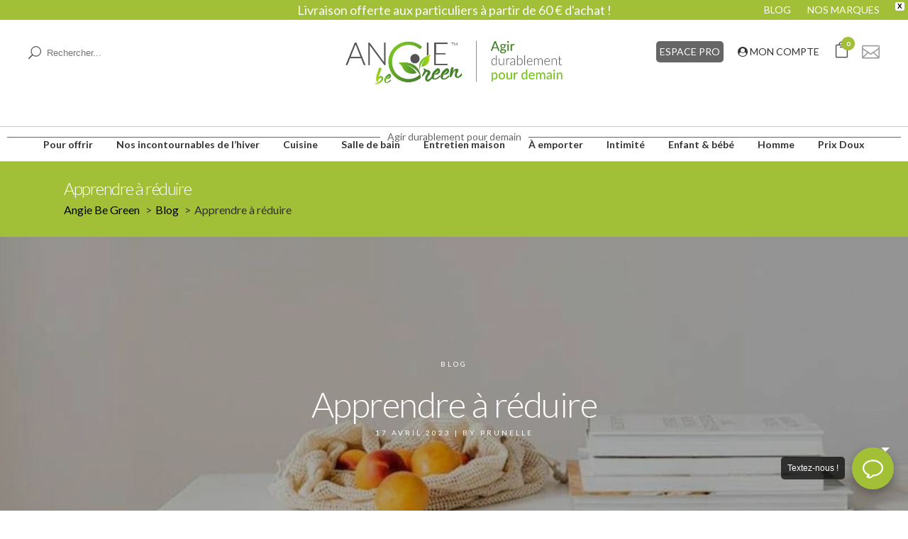

--- FILE ---
content_type: text/html; charset=UTF-8
request_url: https://angiebegreen.com/apprendre-a-reduire/
body_size: 44865
content:
<!DOCTYPE html>
<html lang="fr-FR">
<head>
	<meta charset="UTF-8" />
	
				<meta name="viewport" content="width=device-width,initial-scale=1,user-scalable=no">
		
            
            
	<link rel="profile" href="https://gmpg.org/xfn/11" />
	<link rel="pingback" href="https://angiebegreen.com/xmlrpc.php" />

	<title>Apprendre à réduire  au quotidien - Angie Be Green</title>
	<style>img:is([sizes="auto" i], [sizes^="auto," i]) { contain-intrinsic-size: 3000px 1500px }</style>
	
<!-- Google Tag Manager for WordPress by gtm4wp.com -->
<script data-cfasync="false" data-pagespeed-no-defer>
	var gtm4wp_datalayer_name = "dataLayer";
	var dataLayer = dataLayer || [];
	const gtm4wp_use_sku_instead = 0;
	const gtm4wp_currency = 'EUR';
	const gtm4wp_product_per_impression = 10;
	const gtm4wp_clear_ecommerce = false;
	const gtm4wp_datalayer_max_timeout = 2000;
</script>
<!-- End Google Tag Manager for WordPress by gtm4wp.com --><meta name="dc.title" content="Apprendre à réduire  au quotidien - Angie Be Green">
<meta name="dc.description" content="Apprendre à refuser les emballages, les tickets, les publicités, les cadeaux accumulés. Des déchets dont on peut largement se passer !">
<meta name="dc.relation" content="https://angiebegreen.com/apprendre-a-reduire/">
<meta name="dc.source" content="https://angiebegreen.com/">
<meta name="dc.language" content="fr_FR">
<meta name="description" content="Apprendre à refuser les emballages, les tickets, les publicités, les cadeaux accumulés. Des déchets dont on peut largement se passer !">
<meta name="robots" content="index, follow, max-snippet:-1, max-image-preview:large, max-video-preview:-1">
<link rel="canonical" href="https://angiebegreen.com/apprendre-a-reduire/">
<meta property="og:url" content="https://angiebegreen.com/apprendre-a-reduire/">
<meta property="og:site_name" content="Angie Be Green">
<meta property="og:locale" content="fr_FR">
<meta property="og:type" content="article">
<meta property="article:author" content="https://www.facebook.com/angiebegreen/">
<meta property="article:publisher" content="https://www.facebook.com/angiebegreen/">
<meta property="article:section" content="Blog">
<meta property="og:title" content="Apprendre à réduire  au quotidien - Angie Be Green">
<meta property="og:description" content="Apprendre à refuser les emballages, les tickets, les publicités, les cadeaux accumulés. Des déchets dont on peut largement se passer !">
<meta property="og:image" content="https://angiebegreen.com/wp-content/uploads/2023/04/TEMPLATE-BLOG-ARTICLE-3.jpg">
<meta property="og:image:secure_url" content="https://angiebegreen.com/wp-content/uploads/2023/04/TEMPLATE-BLOG-ARTICLE-3.jpg">
<meta property="og:image:width" content="2048">
<meta property="og:image:height" content="758">
<meta property="og:image:alt" content="Réduire">
<meta property="fb:pages" content="">
<meta property="fb:admins" content="">
<meta property="fb:app_id" content="">
<meta name="twitter:card" content="summary">
<meta name="twitter:title" content="Apprendre à réduire  au quotidien - Angie Be Green">
<meta name="twitter:description" content="Apprendre à refuser les emballages, les tickets, les publicités, les cadeaux accumulés. Des déchets dont on peut largement se passer !">
<meta name="twitter:image" content="https://angiebegreen.com/wp-content/uploads/2023/04/TEMPLATE-BLOG-ARTICLE-3-1024x379.jpg">
<link rel='dns-prefetch' href='//www.google.com' />
<link rel='dns-prefetch' href='//maps.googleapis.com' />
<link rel='dns-prefetch' href='//capi-automation.s3.us-east-2.amazonaws.com' />
<link rel='dns-prefetch' href='//maxcdn.bootstrapcdn.com' />
<link rel='dns-prefetch' href='//fonts.googleapis.com' />
<link rel='dns-prefetch' href='//hcaptcha.com' />
<link rel="alternate" type="application/rss+xml" title="Angie Be Green &raquo; Flux" href="https://angiebegreen.com/feed/" />
<link rel="alternate" type="application/rss+xml" title="Angie Be Green &raquo; Flux des commentaires" href="https://angiebegreen.com/comments/feed/" />
<script type="application/ld+json">{"@context":"https:\/\/schema.org","name":"Breadcrumb","@type":"BreadcrumbList","itemListElement":[{"@type":"ListItem","position":1,"item":{"@type":"WebPage","id":"https:\/\/angiebegreen.com\/blog\/#webpage","url":"https:\/\/angiebegreen.com\/blog\/","name":"Blog"}},{"@type":"ListItem","position":2,"item":{"@type":"WebPage","id":"https:\/\/angiebegreen.com\/apprendre-a-reduire\/#webpage","url":"https:\/\/angiebegreen.com\/apprendre-a-reduire\/","name":"Apprendre \u00e0 r\u00e9duire"}}]}</script>
<script type="text/javascript">
/* <![CDATA[ */
window._wpemojiSettings = {"baseUrl":"https:\/\/s.w.org\/images\/core\/emoji\/16.0.1\/72x72\/","ext":".png","svgUrl":"https:\/\/s.w.org\/images\/core\/emoji\/16.0.1\/svg\/","svgExt":".svg","source":{"concatemoji":"https:\/\/angiebegreen.com\/wp-includes\/js\/wp-emoji-release.min.js?ver=6.8.3"}};
/*! This file is auto-generated */
!function(s,n){var o,i,e;function c(e){try{var t={supportTests:e,timestamp:(new Date).valueOf()};sessionStorage.setItem(o,JSON.stringify(t))}catch(e){}}function p(e,t,n){e.clearRect(0,0,e.canvas.width,e.canvas.height),e.fillText(t,0,0);var t=new Uint32Array(e.getImageData(0,0,e.canvas.width,e.canvas.height).data),a=(e.clearRect(0,0,e.canvas.width,e.canvas.height),e.fillText(n,0,0),new Uint32Array(e.getImageData(0,0,e.canvas.width,e.canvas.height).data));return t.every(function(e,t){return e===a[t]})}function u(e,t){e.clearRect(0,0,e.canvas.width,e.canvas.height),e.fillText(t,0,0);for(var n=e.getImageData(16,16,1,1),a=0;a<n.data.length;a++)if(0!==n.data[a])return!1;return!0}function f(e,t,n,a){switch(t){case"flag":return n(e,"\ud83c\udff3\ufe0f\u200d\u26a7\ufe0f","\ud83c\udff3\ufe0f\u200b\u26a7\ufe0f")?!1:!n(e,"\ud83c\udde8\ud83c\uddf6","\ud83c\udde8\u200b\ud83c\uddf6")&&!n(e,"\ud83c\udff4\udb40\udc67\udb40\udc62\udb40\udc65\udb40\udc6e\udb40\udc67\udb40\udc7f","\ud83c\udff4\u200b\udb40\udc67\u200b\udb40\udc62\u200b\udb40\udc65\u200b\udb40\udc6e\u200b\udb40\udc67\u200b\udb40\udc7f");case"emoji":return!a(e,"\ud83e\udedf")}return!1}function g(e,t,n,a){var r="undefined"!=typeof WorkerGlobalScope&&self instanceof WorkerGlobalScope?new OffscreenCanvas(300,150):s.createElement("canvas"),o=r.getContext("2d",{willReadFrequently:!0}),i=(o.textBaseline="top",o.font="600 32px Arial",{});return e.forEach(function(e){i[e]=t(o,e,n,a)}),i}function t(e){var t=s.createElement("script");t.src=e,t.defer=!0,s.head.appendChild(t)}"undefined"!=typeof Promise&&(o="wpEmojiSettingsSupports",i=["flag","emoji"],n.supports={everything:!0,everythingExceptFlag:!0},e=new Promise(function(e){s.addEventListener("DOMContentLoaded",e,{once:!0})}),new Promise(function(t){var n=function(){try{var e=JSON.parse(sessionStorage.getItem(o));if("object"==typeof e&&"number"==typeof e.timestamp&&(new Date).valueOf()<e.timestamp+604800&&"object"==typeof e.supportTests)return e.supportTests}catch(e){}return null}();if(!n){if("undefined"!=typeof Worker&&"undefined"!=typeof OffscreenCanvas&&"undefined"!=typeof URL&&URL.createObjectURL&&"undefined"!=typeof Blob)try{var e="postMessage("+g.toString()+"("+[JSON.stringify(i),f.toString(),p.toString(),u.toString()].join(",")+"));",a=new Blob([e],{type:"text/javascript"}),r=new Worker(URL.createObjectURL(a),{name:"wpTestEmojiSupports"});return void(r.onmessage=function(e){c(n=e.data),r.terminate(),t(n)})}catch(e){}c(n=g(i,f,p,u))}t(n)}).then(function(e){for(var t in e)n.supports[t]=e[t],n.supports.everything=n.supports.everything&&n.supports[t],"flag"!==t&&(n.supports.everythingExceptFlag=n.supports.everythingExceptFlag&&n.supports[t]);n.supports.everythingExceptFlag=n.supports.everythingExceptFlag&&!n.supports.flag,n.DOMReady=!1,n.readyCallback=function(){n.DOMReady=!0}}).then(function(){return e}).then(function(){var e;n.supports.everything||(n.readyCallback(),(e=n.source||{}).concatemoji?t(e.concatemoji):e.wpemoji&&e.twemoji&&(t(e.twemoji),t(e.wpemoji)))}))}((window,document),window._wpemojiSettings);
/* ]]> */
</script>
<link rel='stylesheet' id='font-awesome-css' href='https://angiebegreen.com/wp-content/plugins/advanced-product-labels-for-woocommerce/berocket/assets/css/font-awesome.min.css?ver=6.8.3' type='text/css' media='all' />
<link rel='stylesheet' id='berocket_products_label_style-css' href='https://angiebegreen.com/wp-content/plugins/advanced-product-labels-for-woocommerce/css/frontend.css?ver=3.3.3.1' type='text/css' media='all' />
<style id='berocket_products_label_style-inline-css' type='text/css'>

        .berocket_better_labels:before,
        .berocket_better_labels:after {
            clear: both;
            content: " ";
            display: block;
        }
        .berocket_better_labels.berocket_better_labels_image {
            position: absolute!important;
            top: 0px!important;
            bottom: 0px!important;
            left: 0px!important;
            right: 0px!important;
            pointer-events: none;
        }
        .berocket_better_labels.berocket_better_labels_image * {
            pointer-events: none;
        }
        .berocket_better_labels.berocket_better_labels_image img,
        .berocket_better_labels.berocket_better_labels_image .fa,
        .berocket_better_labels.berocket_better_labels_image .berocket_color_label,
        .berocket_better_labels.berocket_better_labels_image .berocket_image_background,
        .berocket_better_labels .berocket_better_labels_line .br_alabel,
        .berocket_better_labels .berocket_better_labels_line .br_alabel span {
            pointer-events: all;
        }
        .berocket_better_labels .berocket_color_label,
        .br_alabel .berocket_color_label {
            width: 100%;
            height: 100%;
            display: block;
        }
        .berocket_better_labels .berocket_better_labels_position_left {
            text-align:left;
            float: left;
            clear: left;
        }
        .berocket_better_labels .berocket_better_labels_position_center {
            text-align:center;
        }
        .berocket_better_labels .berocket_better_labels_position_right {
            text-align:right;
            float: right;
            clear: right;
        }
        .berocket_better_labels.berocket_better_labels_label {
            clear: both
        }
        .berocket_better_labels .berocket_better_labels_line {
            line-height: 1px;
        }
        .berocket_better_labels.berocket_better_labels_label .berocket_better_labels_line {
            clear: none;
        }
        .berocket_better_labels .berocket_better_labels_position_left .berocket_better_labels_line {
            clear: left;
        }
        .berocket_better_labels .berocket_better_labels_position_right .berocket_better_labels_line {
            clear: right;
        }
        .berocket_better_labels .berocket_better_labels_line .br_alabel {
            display: inline-block;
            position: relative;
            top: 0!important;
            left: 0!important;
            right: 0!important;
            line-height: 1px;
        }.berocket_better_labels .berocket_better_labels_position {
                display: flex;
                flex-direction: column;
            }
            .berocket_better_labels .berocket_better_labels_position.berocket_better_labels_position_left {
                align-items: start;
            }
            .berocket_better_labels .berocket_better_labels_position.berocket_better_labels_position_right {
                align-items: end;
            }
            .rtl .berocket_better_labels .berocket_better_labels_position.berocket_better_labels_position_left {
                align-items: end;
            }
            .rtl .berocket_better_labels .berocket_better_labels_position.berocket_better_labels_position_right {
                align-items: start;
            }
            .berocket_better_labels .berocket_better_labels_position.berocket_better_labels_position_center {
                align-items: center;
            }
            .berocket_better_labels .berocket_better_labels_position .berocket_better_labels_inline {
                display: flex;
                align-items: start;
            }
</style>
<link rel='stylesheet' id='afreg-front-css-css' href='https://angiebegreen.com/wp-content/plugins/user-registration-plugin-for-woocommerce/front/css/afreg_front.css?ver=1.0' type='text/css' media='all' />
<link rel='stylesheet' id='color-spectrum-css-css' href='https://angiebegreen.com/wp-content/plugins/user-registration-plugin-for-woocommerce/front/css/afreg_color_spectrum.css?ver=1.0' type='text/css' media='all' />
<link rel='stylesheet' id='sbi_styles-css' href='https://angiebegreen.com/wp-content/plugins/instagram-feed/css/sbi-styles.min.css?ver=6.10.0' type='text/css' media='all' />
<style id='wp-emoji-styles-inline-css' type='text/css'>

	img.wp-smiley, img.emoji {
		display: inline !important;
		border: none !important;
		box-shadow: none !important;
		height: 1em !important;
		width: 1em !important;
		margin: 0 0.07em !important;
		vertical-align: -0.1em !important;
		background: none !important;
		padding: 0 !important;
	}
</style>
<link rel='stylesheet' id='wp-block-library-css' href='https://angiebegreen.com/wp-includes/css/dist/block-library/style.min.css?ver=6.8.3' type='text/css' media='all' />
<style id='classic-theme-styles-inline-css' type='text/css'>
/*! This file is auto-generated */
.wp-block-button__link{color:#fff;background-color:#32373c;border-radius:9999px;box-shadow:none;text-decoration:none;padding:calc(.667em + 2px) calc(1.333em + 2px);font-size:1.125em}.wp-block-file__button{background:#32373c;color:#fff;text-decoration:none}
</style>
<style id='wpseopress-local-business-style-inline-css' type='text/css'>
span.wp-block-wpseopress-local-business-field{margin-right:8px}

</style>
<style id='wpseopress-table-of-contents-style-inline-css' type='text/css'>
.wp-block-wpseopress-table-of-contents li.active>a{font-weight:bold}

</style>
<style id='global-styles-inline-css' type='text/css'>
:root{--wp--preset--aspect-ratio--square: 1;--wp--preset--aspect-ratio--4-3: 4/3;--wp--preset--aspect-ratio--3-4: 3/4;--wp--preset--aspect-ratio--3-2: 3/2;--wp--preset--aspect-ratio--2-3: 2/3;--wp--preset--aspect-ratio--16-9: 16/9;--wp--preset--aspect-ratio--9-16: 9/16;--wp--preset--color--black: #000000;--wp--preset--color--cyan-bluish-gray: #abb8c3;--wp--preset--color--white: #ffffff;--wp--preset--color--pale-pink: #f78da7;--wp--preset--color--vivid-red: #cf2e2e;--wp--preset--color--luminous-vivid-orange: #ff6900;--wp--preset--color--luminous-vivid-amber: #fcb900;--wp--preset--color--light-green-cyan: #7bdcb5;--wp--preset--color--vivid-green-cyan: #00d084;--wp--preset--color--pale-cyan-blue: #8ed1fc;--wp--preset--color--vivid-cyan-blue: #0693e3;--wp--preset--color--vivid-purple: #9b51e0;--wp--preset--gradient--vivid-cyan-blue-to-vivid-purple: linear-gradient(135deg,rgba(6,147,227,1) 0%,rgb(155,81,224) 100%);--wp--preset--gradient--light-green-cyan-to-vivid-green-cyan: linear-gradient(135deg,rgb(122,220,180) 0%,rgb(0,208,130) 100%);--wp--preset--gradient--luminous-vivid-amber-to-luminous-vivid-orange: linear-gradient(135deg,rgba(252,185,0,1) 0%,rgba(255,105,0,1) 100%);--wp--preset--gradient--luminous-vivid-orange-to-vivid-red: linear-gradient(135deg,rgba(255,105,0,1) 0%,rgb(207,46,46) 100%);--wp--preset--gradient--very-light-gray-to-cyan-bluish-gray: linear-gradient(135deg,rgb(238,238,238) 0%,rgb(169,184,195) 100%);--wp--preset--gradient--cool-to-warm-spectrum: linear-gradient(135deg,rgb(74,234,220) 0%,rgb(151,120,209) 20%,rgb(207,42,186) 40%,rgb(238,44,130) 60%,rgb(251,105,98) 80%,rgb(254,248,76) 100%);--wp--preset--gradient--blush-light-purple: linear-gradient(135deg,rgb(255,206,236) 0%,rgb(152,150,240) 100%);--wp--preset--gradient--blush-bordeaux: linear-gradient(135deg,rgb(254,205,165) 0%,rgb(254,45,45) 50%,rgb(107,0,62) 100%);--wp--preset--gradient--luminous-dusk: linear-gradient(135deg,rgb(255,203,112) 0%,rgb(199,81,192) 50%,rgb(65,88,208) 100%);--wp--preset--gradient--pale-ocean: linear-gradient(135deg,rgb(255,245,203) 0%,rgb(182,227,212) 50%,rgb(51,167,181) 100%);--wp--preset--gradient--electric-grass: linear-gradient(135deg,rgb(202,248,128) 0%,rgb(113,206,126) 100%);--wp--preset--gradient--midnight: linear-gradient(135deg,rgb(2,3,129) 0%,rgb(40,116,252) 100%);--wp--preset--font-size--small: 13px;--wp--preset--font-size--medium: 20px;--wp--preset--font-size--large: 36px;--wp--preset--font-size--x-large: 42px;--wp--preset--spacing--20: 0.44rem;--wp--preset--spacing--30: 0.67rem;--wp--preset--spacing--40: 1rem;--wp--preset--spacing--50: 1.5rem;--wp--preset--spacing--60: 2.25rem;--wp--preset--spacing--70: 3.38rem;--wp--preset--spacing--80: 5.06rem;--wp--preset--shadow--natural: 6px 6px 9px rgba(0, 0, 0, 0.2);--wp--preset--shadow--deep: 12px 12px 50px rgba(0, 0, 0, 0.4);--wp--preset--shadow--sharp: 6px 6px 0px rgba(0, 0, 0, 0.2);--wp--preset--shadow--outlined: 6px 6px 0px -3px rgba(255, 255, 255, 1), 6px 6px rgba(0, 0, 0, 1);--wp--preset--shadow--crisp: 6px 6px 0px rgba(0, 0, 0, 1);}:where(.is-layout-flex){gap: 0.5em;}:where(.is-layout-grid){gap: 0.5em;}body .is-layout-flex{display: flex;}.is-layout-flex{flex-wrap: wrap;align-items: center;}.is-layout-flex > :is(*, div){margin: 0;}body .is-layout-grid{display: grid;}.is-layout-grid > :is(*, div){margin: 0;}:where(.wp-block-columns.is-layout-flex){gap: 2em;}:where(.wp-block-columns.is-layout-grid){gap: 2em;}:where(.wp-block-post-template.is-layout-flex){gap: 1.25em;}:where(.wp-block-post-template.is-layout-grid){gap: 1.25em;}.has-black-color{color: var(--wp--preset--color--black) !important;}.has-cyan-bluish-gray-color{color: var(--wp--preset--color--cyan-bluish-gray) !important;}.has-white-color{color: var(--wp--preset--color--white) !important;}.has-pale-pink-color{color: var(--wp--preset--color--pale-pink) !important;}.has-vivid-red-color{color: var(--wp--preset--color--vivid-red) !important;}.has-luminous-vivid-orange-color{color: var(--wp--preset--color--luminous-vivid-orange) !important;}.has-luminous-vivid-amber-color{color: var(--wp--preset--color--luminous-vivid-amber) !important;}.has-light-green-cyan-color{color: var(--wp--preset--color--light-green-cyan) !important;}.has-vivid-green-cyan-color{color: var(--wp--preset--color--vivid-green-cyan) !important;}.has-pale-cyan-blue-color{color: var(--wp--preset--color--pale-cyan-blue) !important;}.has-vivid-cyan-blue-color{color: var(--wp--preset--color--vivid-cyan-blue) !important;}.has-vivid-purple-color{color: var(--wp--preset--color--vivid-purple) !important;}.has-black-background-color{background-color: var(--wp--preset--color--black) !important;}.has-cyan-bluish-gray-background-color{background-color: var(--wp--preset--color--cyan-bluish-gray) !important;}.has-white-background-color{background-color: var(--wp--preset--color--white) !important;}.has-pale-pink-background-color{background-color: var(--wp--preset--color--pale-pink) !important;}.has-vivid-red-background-color{background-color: var(--wp--preset--color--vivid-red) !important;}.has-luminous-vivid-orange-background-color{background-color: var(--wp--preset--color--luminous-vivid-orange) !important;}.has-luminous-vivid-amber-background-color{background-color: var(--wp--preset--color--luminous-vivid-amber) !important;}.has-light-green-cyan-background-color{background-color: var(--wp--preset--color--light-green-cyan) !important;}.has-vivid-green-cyan-background-color{background-color: var(--wp--preset--color--vivid-green-cyan) !important;}.has-pale-cyan-blue-background-color{background-color: var(--wp--preset--color--pale-cyan-blue) !important;}.has-vivid-cyan-blue-background-color{background-color: var(--wp--preset--color--vivid-cyan-blue) !important;}.has-vivid-purple-background-color{background-color: var(--wp--preset--color--vivid-purple) !important;}.has-black-border-color{border-color: var(--wp--preset--color--black) !important;}.has-cyan-bluish-gray-border-color{border-color: var(--wp--preset--color--cyan-bluish-gray) !important;}.has-white-border-color{border-color: var(--wp--preset--color--white) !important;}.has-pale-pink-border-color{border-color: var(--wp--preset--color--pale-pink) !important;}.has-vivid-red-border-color{border-color: var(--wp--preset--color--vivid-red) !important;}.has-luminous-vivid-orange-border-color{border-color: var(--wp--preset--color--luminous-vivid-orange) !important;}.has-luminous-vivid-amber-border-color{border-color: var(--wp--preset--color--luminous-vivid-amber) !important;}.has-light-green-cyan-border-color{border-color: var(--wp--preset--color--light-green-cyan) !important;}.has-vivid-green-cyan-border-color{border-color: var(--wp--preset--color--vivid-green-cyan) !important;}.has-pale-cyan-blue-border-color{border-color: var(--wp--preset--color--pale-cyan-blue) !important;}.has-vivid-cyan-blue-border-color{border-color: var(--wp--preset--color--vivid-cyan-blue) !important;}.has-vivid-purple-border-color{border-color: var(--wp--preset--color--vivid-purple) !important;}.has-vivid-cyan-blue-to-vivid-purple-gradient-background{background: var(--wp--preset--gradient--vivid-cyan-blue-to-vivid-purple) !important;}.has-light-green-cyan-to-vivid-green-cyan-gradient-background{background: var(--wp--preset--gradient--light-green-cyan-to-vivid-green-cyan) !important;}.has-luminous-vivid-amber-to-luminous-vivid-orange-gradient-background{background: var(--wp--preset--gradient--luminous-vivid-amber-to-luminous-vivid-orange) !important;}.has-luminous-vivid-orange-to-vivid-red-gradient-background{background: var(--wp--preset--gradient--luminous-vivid-orange-to-vivid-red) !important;}.has-very-light-gray-to-cyan-bluish-gray-gradient-background{background: var(--wp--preset--gradient--very-light-gray-to-cyan-bluish-gray) !important;}.has-cool-to-warm-spectrum-gradient-background{background: var(--wp--preset--gradient--cool-to-warm-spectrum) !important;}.has-blush-light-purple-gradient-background{background: var(--wp--preset--gradient--blush-light-purple) !important;}.has-blush-bordeaux-gradient-background{background: var(--wp--preset--gradient--blush-bordeaux) !important;}.has-luminous-dusk-gradient-background{background: var(--wp--preset--gradient--luminous-dusk) !important;}.has-pale-ocean-gradient-background{background: var(--wp--preset--gradient--pale-ocean) !important;}.has-electric-grass-gradient-background{background: var(--wp--preset--gradient--electric-grass) !important;}.has-midnight-gradient-background{background: var(--wp--preset--gradient--midnight) !important;}.has-small-font-size{font-size: var(--wp--preset--font-size--small) !important;}.has-medium-font-size{font-size: var(--wp--preset--font-size--medium) !important;}.has-large-font-size{font-size: var(--wp--preset--font-size--large) !important;}.has-x-large-font-size{font-size: var(--wp--preset--font-size--x-large) !important;}
:where(.wp-block-post-template.is-layout-flex){gap: 1.25em;}:where(.wp-block-post-template.is-layout-grid){gap: 1.25em;}
:where(.wp-block-columns.is-layout-flex){gap: 2em;}:where(.wp-block-columns.is-layout-grid){gap: 2em;}
:root :where(.wp-block-pullquote){font-size: 1.5em;line-height: 1.6;}
</style>
<link rel='stylesheet' id='wc-attribute-image-selector-css' href='https://angiebegreen.com/wp-content/plugins/wc-attribute-image-selector/css/wc-attribute-image-selector.css?ver=1.0.13' type='text/css' media='all' />
<style id='woocommerce-inline-inline-css' type='text/css'>
.woocommerce form .form-row .required { visibility: visible; }
</style>
<link rel='stylesheet' id='cff-css' href='https://angiebegreen.com/wp-content/plugins/custom-facebook-feed/assets/css/cff-style.min.css?ver=4.3.4' type='text/css' media='all' />
<link rel='stylesheet' id='sb-font-awesome-css' href='https://maxcdn.bootstrapcdn.com/font-awesome/4.7.0/css/font-awesome.min.css?ver=6.8.3' type='text/css' media='all' />
<link rel='stylesheet' id='ez-toc-css' href='https://angiebegreen.com/wp-content/plugins/easy-table-of-contents/assets/css/screen.min.css?ver=2.0.75' type='text/css' media='all' />
<style id='ez-toc-inline-css' type='text/css'>
div#ez-toc-container .ez-toc-title {font-size: 120%;}div#ez-toc-container .ez-toc-title {font-weight: 500;}div#ez-toc-container ul li , div#ez-toc-container ul li a {font-size: 95%;}div#ez-toc-container ul li , div#ez-toc-container ul li a {font-weight: 500;}div#ez-toc-container nav ul ul li {font-size: 90%;}div#ez-toc-container {width: 100%;}
.ez-toc-container-direction {direction: ltr;}.ez-toc-counter ul {direction: ltr;counter-reset: item ;}.ez-toc-counter nav ul li a::before {content: counter(item, numeric) '. ';margin-right: .2em; counter-increment: item;flex-grow: 0;flex-shrink: 0;float: left; }.ez-toc-widget-direction {direction: ltr;}.ez-toc-widget-container ul {direction: ltr;counter-reset: item ;}.ez-toc-widget-container nav ul li a::before {content: counter(item, numeric) '. ';margin-right: .2em; counter-increment: item;flex-grow: 0;flex-shrink: 0;float: left; }
</style>
<link rel='stylesheet' id='wpfront-notification-bar-css' href='https://angiebegreen.com/wp-content/plugins/wpfront-notification-bar/css/wpfront-notification-bar.min.css?ver=3.5.1.05102' type='text/css' media='all' />
<link rel='stylesheet' id='dgwt-wcas-style-css' href='https://angiebegreen.com/wp-content/plugins/ajax-search-for-woocommerce/assets/css/style.min.css?ver=1.32.0' type='text/css' media='all' />
<link rel='stylesheet' id='mediaelement-css' href='https://angiebegreen.com/wp-includes/js/mediaelement/mediaelementplayer-legacy.min.css?ver=4.2.17' type='text/css' media='all' />
<link rel='stylesheet' id='wp-mediaelement-css' href='https://angiebegreen.com/wp-includes/js/mediaelement/wp-mediaelement.min.css?ver=6.8.3' type='text/css' media='all' />
<link rel='stylesheet' id='bridge-default-style-css' href='https://angiebegreen.com/wp-content/themes/bridge/style.css?ver=6.8.3' type='text/css' media='all' />
<link rel='stylesheet' id='bridge-qode-font_awesome-css' href='https://angiebegreen.com/wp-content/themes/bridge/css/font-awesome/css/font-awesome.min.css?ver=6.8.3' type='text/css' media='all' />
<link rel='stylesheet' id='bridge-qode-font_elegant-css' href='https://angiebegreen.com/wp-content/themes/bridge/css/elegant-icons/style.min.css?ver=6.8.3' type='text/css' media='all' />
<link rel='stylesheet' id='bridge-qode-linea_icons-css' href='https://angiebegreen.com/wp-content/themes/bridge/css/linea-icons/style.css?ver=6.8.3' type='text/css' media='all' />
<link rel='stylesheet' id='bridge-qode-dripicons-css' href='https://angiebegreen.com/wp-content/themes/bridge/css/dripicons/dripicons.css?ver=6.8.3' type='text/css' media='all' />
<link rel='stylesheet' id='bridge-qode-kiko-css' href='https://angiebegreen.com/wp-content/themes/bridge/css/kiko/kiko-all.css?ver=6.8.3' type='text/css' media='all' />
<link rel='stylesheet' id='bridge-qode-font_awesome_5-css' href='https://angiebegreen.com/wp-content/themes/bridge/css/font-awesome-5/css/font-awesome-5.min.css?ver=6.8.3' type='text/css' media='all' />
<link rel='stylesheet' id='bridge-stylesheet-css' href='https://angiebegreen.com/wp-content/themes/bridge/css/stylesheet.min.css?ver=6.8.3' type='text/css' media='all' />
<style id='bridge-stylesheet-inline-css' type='text/css'>
   .postid-14930.disabled_footer_top .footer_top_holder, .postid-14930.disabled_footer_bottom .footer_bottom_holder { display: none;}


</style>
<link rel='stylesheet' id='bridge-woocommerce-css' href='https://angiebegreen.com/wp-content/themes/bridge/css/woocommerce.min.css?ver=6.8.3' type='text/css' media='all' />
<link rel='stylesheet' id='bridge-woocommerce-responsive-css' href='https://angiebegreen.com/wp-content/themes/bridge/css/woocommerce_responsive.min.css?ver=6.8.3' type='text/css' media='all' />
<link rel='stylesheet' id='bridge-print-css' href='https://angiebegreen.com/wp-content/themes/bridge/css/print.css?ver=6.8.3' type='text/css' media='all' />
<link rel='stylesheet' id='qode_news_style-css' href='https://angiebegreen.com/wp-content/plugins/qode-news/assets/css/news-map.min.css?ver=6.8.3' type='text/css' media='all' />
<link rel='stylesheet' id='bridge-responsive-css' href='https://angiebegreen.com/wp-content/themes/bridge/css/responsive.min.css?ver=6.8.3' type='text/css' media='all' />
<link rel='stylesheet' id='qode_news_responsive_style-css' href='https://angiebegreen.com/wp-content/plugins/qode-news/assets/css/news-map-responsive.min.css?ver=6.8.3' type='text/css' media='all' />
<link rel='stylesheet' id='bridge-style-dynamic-css' href='https://angiebegreen.com/wp-content/themes/bridge/css/style_dynamic.css?ver=1749209052' type='text/css' media='all' />
<link rel='stylesheet' id='bridge-style-dynamic-responsive-css' href='https://angiebegreen.com/wp-content/themes/bridge/css/style_dynamic_responsive.css?ver=1749209052' type='text/css' media='all' />
<style id='bridge-style-dynamic-responsive-inline-css' type='text/css'>
.pink-footer-icons {
    background-color: #f6ccd0 !important;
    padding-top: 20px;
    padding-bottom: 20px;
}

.woocommerce .product h1.product_title {
    text-transform: none !important;
}

@media only screen and (max-width: 1000px){
.q_logo a, .q_logo img {
height: 70px !important;
}
}

@media only screen and (max-width: 768px){
.header_bottom_right_widget_holder {
display: table-cell;
vertical-align: middle;
height: 100%;
padding: 0 17px;
}
}

.woocommerce .product .onsale:not(.out-of-stock-button), .woocommerce .product .single-onsale {
line-height: 20px!important;
}

.woocommerce-page .content .container .container_inner {
padding: 50px 0 100px!important;
}

table.shop_attributes tr:FIRST-CHILD {
display:none;
}

table.shop_attributes tr:nth-child(2) {
display:none;
}

.woocommerce-product-attributes-item__label .woocommerce-product-attributes-item__value {
display: none;
}

.breadcrumb, .breadcrumb .current, .breadcrumb a {
font-weight: 600;
}

@media only screen and (max-width: 1000px){
.q_logo img {
left: -120px;
}
}

@media only screen and (max-width: 1000px){
.q_logo a, .q_logo img {
height: 70px !important;
}
}

@media only screen and (max-width: 768px){
.header_bottom_right_widget_holder {
display: table-cell;
vertical-align: middle;
height: 100%;
padding: 0 17px;
}
}

.woocommerce .product .onsale:not(.out-of-stock-button), .woocommerce .product .single-onsale {
line-height: 20px!important;
}

.woocommerce-page .content .container .container_inner {
padding: 50px 0 100px!important;
}

table.shop_attributes tr:FIRST-CHILD {
display:none;
}

table.shop_attributes tr:nth-child(2) {
display:none;
}

.woocommerce-product-attributes-item__label .woocommerce-product-attributes-item__value {
display: none;
}


.breadcrumb, .breadcrumb .current, .breadcrumb a {
font-weight: 600;
}

@media only screen and (max-width: 1000px){
.q_logo img {
left: -120px;
}
}

.header_top p {
line-height: 20px;
font-size: 13px;
}

@media only screen and (max-width: 1000px){
#lepopuptab-tab-2020-09-19-09-55-33 .lepopuptab-content {
padding-top: 8px!important;
padding-bottom: 15px!important;
}
}

@media screen and (min-width: 1296px) and (max-width: 1630px) {
nav.main_menu > ul > li > a {
font-size: 12px !important;
letter-spacing: 0px;
padding: 0 10px !important;
}
}

@media screen and (min-width: 1001px) and (max-width: 1295px) {
nav.main_menu > ul > li > a {
font-size: 10px !important;
letter-spacing: 0px;
padding: 0 5px !important;
}
}

.blog_holder.blog_single article h2 {
padding-bottom: 50px;
}

.qode-layout1-item .qode-post-title {
margin-top: 10px;
margin-bottom: 13px;
}

.blog_holder article .post_info {
display: none;
}

.woocommerce div.product .product_meta {
display: none;
}

/*.woocommerce div.product .q_accordion_holder.boxed h6.description_tab + div.accordion_content {
display: block !important;
}*/

.header_top, .fixed_top_header .top_header {
padding: 10px 5% 0px;
}

.woocommerce div.product div.product_meta>.social_share_list_holder>span, .woocommerce div.product div.product_meta>span {
color: #505050;
font-weight: 500;
font-size: 13px;
text-transform: uppercase;
letter-spacing: 1px;
font-family: lato, sans-serif;
}

.woocommerce #content .quantity .minus, .woocommerce #content .quantity .plus, .woocommerce .quantity .minus, .woocommerce .quantity .plus, .woocommerce-page #content .quantity .minus, .woocommerce-page #content .quantity .plus, .woocommerce-page .quantity .minus, .woocommerce-page .quantity .plus{
background-color: #f8f8f8;
color: #01062a
}

.woocommerce .quantity .minus:hover, .woocommerce #content .quantity .minus:hover, .woocommerce-page .quantity .minus:hover, .woocommerce-page #content .quantity .minus:hover, .woocommerce .quantity .plus:hover, .woocommerce #content .quantity .plus:hover, .woocommerce-page .quantity .plus:hover, .woocommerce-page #content .quantity .plus:hover{
color: #fff;
}

.woocommerce div.product .cart .quantity{
padding-top: 7px;
}

.woocommerce div.product .product_meta {
margin: 35px 0;
}

.woocommerce div.product .cart {
margin: 37px 0 25px;
}

.woocommerce .product .images {
margin-bottom: 90px;
}

.woocommerce table.shop_attributes th {
text-transform: uppercase;
font-weight: 400;
color: #505050;
font-family: lato, sans-serif;
font-size: 13px;
letter-spacing: 0.8px;
}

.woocommerce .product .price{
margin-bottom: 28px;
}

.woocommerce div.product div.product_meta>span span, .woocommerce div.product div.product_meta>span a{
letter-spacing: 0;
}

.woocommerce ul.products li.product h4, .woocommerce ul.products li.product h6{
text-align: center;
padding: 0;
font-size: 18px;
line-height: 26px;
font-weight: 300;
letter-spacing: -1px;
text-transform: none;
margin-bottom:5px;
}

.woocommerce ul.products li.product .price{
text-align: center;
color: #54524d;
font-size: 22px;
font-weight: 400;
font-family: Lato, sans-serif;
}

.woocommerce .product .onsale.out-of-stock-button .out-of-stock-button-inner{
display: none;
}

.woocommerce .product .onsale.out-of-stock-button:before{
content: 'Sold';
line-height: 25px;
}

.woocommerce .product .onsale.out-of-stock-button{
width: 56px;
height: 25px;
}

.woocommerce-page .content .container .container_inner {
padding: 10px 0 110px;
}

.woocommerce-account .woocommerce-MyAccount-navigation li a {
color: #363636;
line-height: 23px;
text-transform: uppercase;
letter-spacing: 0.8px;
font-weight: 400;
font-family: lato, sans-serif;
padding: 8px 0;
font-size:13px;
}

.woocommerce ul.products li.product .add-to-cart-button{
padding: 0 30px;
}

.woocommerce ul.products li.product .added_to_cart{
padding: 0 30px;
}

.shopping_cart_dropdown ul li{
border-bottom-color: #ececec;
}

.shopping_cart_dropdown .qbutton.white{
border-color: #a2c037;
}

.shopping_cart_dropdown .qbutton.white:hover{
color: #ffffff;
}

.shopping_cart_dropdown .qbutton.white:hover{
background-color: #f8f8f8;
color: #01062a;
border-color: #f8f8f8;
}

.shopping_cart_dropdown .qbutton {
height: 30px;
line-height: 32px;
font-size: 11px;
padding: 0 18px;
}

.shopping_cart_dropdown ul li {
padding: 12px 0;
}

.shopping_cart_header .header_cart{
background-size: 26px;
background-position: center;
}

.shopping_cart_header .header_cart span{
height: 43px;
line-height: 44px;
width: 43px;
font-size: 12px;
}

.header_bottom .shopping_cart_header {
padding: 0 0px 0 7px;
}

.side_menu_button>a {
padding: 0 12px 3px 6px;
}

.header_bottom .shopping_cart_dropdown{
box-shadow: 1px 2px 14px 0px rgba(0, 0, 0, 0.04);
}

.shopping_cart_dropdown {
padding: 10px 18px 18px;
}

.woocommerce-account .woocommerce-MyAccount-navigation li a:hover, .woocommerce-account .woocommerce-MyAccount-navigation li.is-active a{
color: #a2c037;
}

.shopping_cart_dropdown ul li a:hover{
color: #a2c037;
}

.shopping_cart_dropdown ul li a {
color: #01062a;
}

.woocommerce .widget_price_filter .button, .woocommerce-page .widget_price_filter .button {
float: right;
padding: 0 30px;
}

.woocommerce .widget_price_filter .ui-slider .ui-slider-handle, .woocommerce-page .widget_price_filter .ui-slider .ui-slider-handle {
background-color: #a2c037;
}

.woocommerce .woocommerce-info, .woocommerce .woocommerce-message{
border: 1px solid #e0dede;
}

.woocommerce-account h3 {
font-size: 32px;
}

@media only screen and (min-width: 600px){
.woocommerce .woocommerce-info{
line-height: 50px;
}
}

.woocommerce .woocommerce-info, .woocommerce .woocommerce-message {
padding: 28px;
}

.shopping_cart_dropdown ul li {
font-weight: 500;
font-size: 13px;
text-transform: uppercase;
letter-spacing: 0.8px;
line-height: 24px;
font-family: lato, sans-serif;
}

.woocommerce aside.sidebar ul.product_list_widget li a, aside.sidebar ul.product_list_widget li a {
text-transform: uppercase;
font-weight: 400;
color: #363636;
line-height: 23px;
font-size: 13px;
letter-spacing: 0.8px;
}

.select2-container--default .select2-selection--single {
border: 1px solid #e0dede;
height: 52px;
line-height: 49px;
}

.woocommerce .woocommerce-message, .woocommerce div.message {
font-weight: 500;
color: #01062a;
text-transform: uppercase;
letter-spacing: 1.2px;
font-size: 15px;
}

.woocommerce ul.products li.product .price, .woocommerce li.product del .amount, .woocommerce-page li.product del .amount{
font-size: 22px;
}

.woocommerce li.product del .amount, .woocommerce-page li.product del .amount{
font-size: 18px;
}

.woocommerce-cart table.cart tbody tr td a:not(.checkout-button), .woocommerce-checkout .checkout table tbody tr td a, .woocommerce table.cart tbody tr span.amount, .woocommerce-page table.cart tbody span.amount{
color: #54524d;
}

.woocommerce table.cart div.coupon .input-text, .woocommerce-page table.cart div.coupon .input-text{
padding: 11px 13px;
border: 1px solid #e0dede;
}

.woocommerce aside ul.product_list_widget li span.amount, aside ul.product_list_widget li span.amount {
font-weight: 400;
}

.shopping_cart_dropdown span.total span {
color: #01062a;
}

.shopping_cart_dropdown span.total {
color: #01062a;
}

.shopping_cart_dropdown .cart_list span.quantity {
color: #363636;
font-weight: 400;
font-family: 'lato', sans-serif;
}

.qode_content_slider .qode_content_slider_inner{
padding-left: 0;
}

.qode_content_slider .flex-control-nav{
margin-top: 30px;
}

.qbutton{
line-height: 54px;
}

@media only screen and (max-width: 1440px){
.qode-column-wide{
margin-left: 0;
width: 100%;
padding: 0 1.5%;
}

p {
letter-spacing:-0.8px;
}

@media only screen and (max-width: 768px){
.qbutton {
padding: 0 35px;
}
}

nav.main_menu ul li a span.underline_dash{
bottom: -2px;
z-index: -1;
}

header:not(.with_hover_bg_color) nav.main_menu>ul>li:hover>a{
opacity: 1;
}

.qode-content-bottom-row{
background-color: #fff7ec !important;
}

.content_bottom .vc_column_container>.vc_column-inner{
padding: 0!important;
}
.qode-advanced-image-gallery .qode-owl-slider .owl-nav .owl-next:hover .qode-next-icon, .qode-advanced-image-gallery .qode-owl-slider .owl-nav .owl-prev:hover .qode-prev-icon{
color: #fff!important;
}

.qode-advanced-image-gallery .owl-nav .qode-next-icon, .qode-advanced-image-gallery .owl-prev .qode-prev-icon{
color: #a2c037;
font-size: 54px;
border: none;
}

.woocommerce-page .content .container .container_inner {
padding: 130px 0 100px;
}

.image_with_text img{
margin: 0 auto 22px;
}

.woocommerce div.product .summary p.price del, .woocommerce div.product .summary p.price del span.amount{
font-weight: 300;
}

.woocommerce .product .single-onsale{
line-height: 27px
}

.woocommerce .product .onsale.out-of-stock-button, .woocommerce .product .onsale:not(.out-of-stock-button), .woocommerce .product .single-onsale{
line-height: 29px
}

.woocommerce ul.products li.product .add-to-cart-button, .woocommerce ul.products li.product .added_to_cart, .woocommerce ul.products li.product a.qbutton.out-of-stock-button{
box-sizing: border-box!important;
}

.woocommerce .qode-single-product-summary button.button, .woocommerce-page .qode-single-product-summary button.button, .woocommerce-page input[type=submit]{
line-height: 56px;
}

.qode-single-product-summary .q_accordion_holder.accordion.boxed .ui-accordion-header{
color: #fff;
text-align: left;
padding: 15px 16px 12px;
font-weight: 400;
font-family: 'lato',sans-serif;
font-size: 13px;
letter-spacing: 1px;
line-height: 29px;
}

aside .widget li{
margin-bottom: 0;
}

.select2-container--default .select2-selection--single {
letter-spacing: -1px;
}

.woocommerce div.product .summary p.price del, .woocommerce div.product .summary p.price del span.amount{
font-weight: 300;
}

.widget #searchsubmit{
height: 48px;
line-height: 48px;
width: 40px;
}

.widget #searchform{
border: 1px solid #e0dede;
}

.woocommerce del, .woocommerce-page del{
font-size: 18px;
font-weight: 300;
}

.woocommerce ins, .woocommerce-page ins{
color: #363636 !important;
}

.woocommerce #reviews h2 {
font-size: 22px;
margin-bottom: .7em;
}

.qode-pl-holder .qode-pli .qode-pli-title a{
font-size: 18px;
line-height: 26px;
margin-bottom:5px;
display: inline-block;
}

.qode-pl-holder .qode-pli .qode-pli-price del{
text-align: center;
color: #54524d;
font-size: 18px;
font-weight: 300;
font-family: 'lato', sans-serif;
}

.qode-pl-holder .qode-pli .qode-pli-price ins{
text-align: center;
color: #54524d;
font-size: 22px;
font-weight: 400;
font-family: 'lato', sans-serif;
}

.qode-pl-holder .qode-pli .qode-pli-price{
text-align: center;
color: #54524d;
font-size: 22px;
font-weight: 400;
font-family: 'lato', sans-serif;
}

.qode-pl-holder .qode-pli .qode-pli-add-to-cart a {
color: #363636;
font-size: 13px;
font-weight: 400;
letter-spacing: 1px;
}

.woocommerce aside ul.product_list_widget li span.amount, aside ul.product_list_widget li span.amount {
color: #363636!important;
font-size: 18px;
font-weight: 400;
font-family: 'lato', sans-serif;
}

.woocommerce .widget_price_filter .button, .woocommerce-page .widget_price_filter .button{
color: #363636;
line-height: 36px;
height: 36px;
}

.woocommerce .widget_price_filter .button:hover, .woocommerce-page .widget_price_filter .button:hover{
color:#a2c037;
background-color: transparent;
}

.woocommerce .widget_price_filter .button, .woocommerce-page .widget_price_filter .button{
background-color: transparent;
}

.woocommerce .widget_price_filter .button, .woocommerce-page .widget_price_filter .button {
padding: 0px;
}

.shopping_cart_dropdown .qbutton{
background-color: #a2c037;
}

.shopping_cart_inner .shopping_cart_header .header_cart.cart_icon:before{
color: #505050;
}

.shopping_cart_inner:hover .shopping_cart_header .header_cart.cart_icon:before{
color: #a2c037
}

.shopping_cart_header .header_cart.cart_icon .header_cart_span{
background-color: #a2c037;
}

.shopping_cart_inner:hover .shopping_cart_header .header_cart.cart_icon .header_cart_span{
background-color: #a2c037
}

.header_bottom_right_widget_holder{
padding-right: 3px;
}

.woocommerce .woocommerce-cart-form input[type=text]:not(.qode_search_field), .woocommerce-page .woocommerce-cart-form input[type=text]:not(.qode_search_field){
border: none;
}

.woocommerce form.checkout .col2-set .form-row input[type=text], .woocommerce form.checkout .col2-set .form-row input[type=email], .woocommerce form.checkout .col2-set .form-row input[type=password], .woocommerce form.checkout .col2-set .form-row input[type=tel]{
border: 1px solid #cecece;
}

.woocommerce .woocommerce-MyAccount-content input[type='text']:not(.qode_search_field){
border: 1px solid #cecece;
}

.woocommerce .woocommerce-MyAccount-content input[type='email']:not(.qode_search_field), .woocommerce .woocommerce-MyAccount-content input[type='password']:not(.qode_search_field){
border: 1px solid #cecece;
}

.fullscreen_search_holder .field_holder{
overflow: hidden;
}

@media only screen and (max-width: 1200px){
nav.main_menu>ul>li>a{
padding: 0 8px;
}
}

@media screen and (min-width: 900px) {
#gform_wrapper_3 .ginput_container_singleproduct {
margin-top: -6Px;
right: 20px;
position: absolute;
}
}

#gform_wrapper_3 .gfield_price:not(.gfield_total) > .gfield_label {
float:left;
}

#gform_wrapper_3 li.gfield.field_description_below+li.gsection {
margin-top: 34px!important;
}

#gform_wrapper_3 .field_description_below .gfield_description {
margin-bottom: -30px;
padding-top: 5px;
}

@media screen and (max-width: 641px) {
#gform_wrapper_3 .ginput_container span:not(.ginput_price) {
display:inline-block;
}
}

.gform_wrapper .gform_footer input[type=submit]{
color: #ffffff!important;
	background-color: #a2c037;
	border-color:#a2c037;
}

.gform_wrapper .gform_footer input[type=submit]:hover{
color: #505050!important;
box-shadow: none
}

.header_top p {
line-height: 20px;
font-size: 13px;
}

@media only screen and (max-width: 1000px){
#lepopuptab-tab-2020-09-19-09-55-33 .lepopuptab-content {
padding-top: 8px!important;
padding-bottom: 15px!important;
}


@media screen and (min-width: 1296px) and (max-width: 1630px) {
nav.main_menu > ul > li > a {
font-size: 12px !important;
letter-spacing: 0px;
padding: 0 10px !important;
}

@media screen and (min-width: 1001px) and (max-width: 1295px) {
nav.main_menu > ul > li > a {
font-size: 10px !important;
letter-spacing: 0px;
padding: 0 5px !important;
}

.blog_holder.blog_single article h2 {
padding-bottom: 50px;
}

.qode-layout1-item .qode-post-title {
margin-top: 10px;
margin-bottom: 13px;
}

.blog_holder article .post_info {
display: none;
}

.woocommerce div.product .product_meta {
display: none;
}

/*.woocommerce div.product .q_accordion_holder.boxed h6.description_tab + div.accordion_content {
display: block !important;
}*/

.header_top, .fixed_top_header .top_header {
padding: 10px 5% 0px;
}

.woocommerce div.product div.product_meta>.social_share_list_holder>span, .woocommerce div.product div.product_meta>span {
color: #505050;
font-weight: 500;
font-size: 13px;
text-transform: uppercase;
letter-spacing: 1px;
font-family: lato, sans-serif;
}

.woocommerce #content .quantity .minus, .woocommerce #content .quantity .plus, .woocommerce .quantity .minus, .woocommerce .quantity .plus, .woocommerce-page #content .quantity .minus, .woocommerce-page #content .quantity .plus, .woocommerce-page .quantity .minus, .woocommerce-page .quantity .plus{
background-color: #f8f8f8;
color: #01062a
}

.woocommerce .quantity .minus:hover, .woocommerce #content .quantity .minus:hover, .woocommerce-page .quantity .minus:hover, .woocommerce-page #content .quantity .minus:hover, .woocommerce .quantity .plus:hover, .woocommerce #content .quantity .plus:hover, .woocommerce-page .quantity .plus:hover, .woocommerce-page #content .quantity .plus:hover{
color: #fff;
}

.woocommerce div.product .cart .quantity{
padding-top: 7px;
}



.woocommerce div.product .product_meta {
margin: 35px 0;
}

.woocommerce div.product .cart {
margin: 37px 0 25px;
}

.woocommerce .product .images {
margin-bottom: 90px;
}
.woocommerce table.shop_attributes th {
text-transform: uppercase;
font-weight: 400;
color: #505050;
font-family: lato, sans-serif;
font-size: 13px;
letter-spacing: 0.8px;
}

.woocommerce .product .price{
margin-bottom: 28px;
}

.woocommerce div.product div.product_meta>span span, .woocommerce div.product div.product_meta>span a{
letter-spacing: 0;
}

.woocommerce ul.products li.product h4, .woocommerce ul.products li.product h6{
text-align: center;
padding: 0;
font-size: 18px;
line-height: 26px;
font-weight: 300;
letter-spacing: -1px;
text-transform: none;
margin-bottom:5px;
}

.woocommerce ul.products li.product .price{
text-align: center;
color: #54524d;
font-size: 22px;
font-weight: 400;
font-family: Lato, sans-serif;
}

.woocommerce .product .onsale.out-of-stock-button .out-of-stock-button-inner{
display: none;
}

.woocommerce .product .onsale.out-of-stock-button:before{
content: 'Sold';
line-height: 25px;
}

.woocommerce .product .onsale.out-of-stock-button{
width: 56px;
height: 25px;
}

.woocommerce-page .content .container .container_inner {
padding: 10px 0 110px;
}

.woocommerce-account .woocommerce-MyAccount-navigation li a {
color: #363636;
line-height: 23px;
text-transform: uppercase;
letter-spacing: 0.8px;
font-weight: 400;
font-family: lato, sans-serif;
padding: 8px 0;
font-size:13px;
}

.woocommerce ul.products li.product .add-to-cart-button{
padding: 0 30px;
}

.woocommerce ul.products li.product .added_to_cart{
padding: 0 30px;
}

.shopping_cart_dropdown ul li{
border-bottom-color: #ececec;
}

.shopping_cart_dropdown .qbutton.white{
border-color: #a2c037;
}

.shopping_cart_dropdown .qbutton.white:hover{
color: #ffffff;
}

.shopping_cart_dropdown .qbutton.white:hover{
background-color: #f8f8f8;
color: #01062a;
border-color: #f8f8f8;
}

.shopping_cart_dropdown .qbutton {
height: 30px;
line-height: 32px;
font-size: 11px;
padding: 0 18px;
}

.shopping_cart_dropdown ul li {
padding: 12px 0;
}

.shopping_cart_header .header_cart{
background-size: 26px;
background-position: center;
}

.shopping_cart_header .header_cart span{
height: 43px;
line-height: 44px;
width: 43px;
font-size: 12px;
}

.header_bottom .shopping_cart_header {
padding: 0 0px 0 7px;
}

.side_menu_button>a {
padding: 0 12px 3px 6px;
}

.header_bottom .shopping_cart_dropdown{
box-shadow: 1px 2px 14px 0px rgba(0, 0, 0, 0.04);
}

.shopping_cart_dropdown {
padding: 10px 18px 18px;
}

.woocommerce-account .woocommerce-MyAccount-navigation li a:hover, .woocommerce-account .woocommerce-MyAccount-navigation li.is-active a{
color: #a2c037;
}

.shopping_cart_dropdown ul li a:hover{
color: #a2c037;
}

.shopping_cart_dropdown ul li a {
color: #01062a;
}

.woocommerce .widget_price_filter .button, .woocommerce-page .widget_price_filter .button {
float: right;
padding: 0 30px;
}

.woocommerce .widget_price_filter .ui-slider .ui-slider-handle, .woocommerce-page .widget_price_filter .ui-slider .ui-slider-handle {
background-color: #a2c037;
}

.woocommerce .woocommerce-info, .woocommerce .woocommerce-message{
border: 1px solid #e0dede;
}

.woocommerce-account h3 {
font-size: 32px;
}

@media only screen and (min-width: 600px){
.woocommerce .woocommerce-info{
line-height: 50px;
}

.woocommerce .woocommerce-info, .woocommerce .woocommerce-message {
padding: 28px;
}

.shopping_cart_dropdown ul li {
font-weight: 500;
font-size: 13px;
text-transform: uppercase;
letter-spacing: 0.8px;
line-height: 24px;
font-family: lato, sans-serif;
}

.woocommerce aside.sidebar ul.product_list_widget li a, aside.sidebar ul.product_list_widget li a {
text-transform: uppercase;
font-weight: 400;
color: #363636;
line-height: 23px;
font-size: 13px;
letter-spacing: 0.8px;
}

.select2-container--default .select2-selection--single {
border: 1px solid #e0dede;
height: 52px;
line-height: 49px;
}

.woocommerce .woocommerce-message, .woocommerce div.message {
font-weight: 500;
color: #01062a;
text-transform: uppercase;
letter-spacing: 1.2px;
font-size: 15px;
}

.woocommerce ul.products li.product .price, .woocommerce li.product del .amount, .woocommerce-page li.product del .amount{
font-size: 22px;
}

.woocommerce li.product del .amount, .woocommerce-page li.product del .amount{
font-size: 18px;
}

.woocommerce-cart table.cart tbody tr td a:not(.checkout-button), .woocommerce-checkout .checkout table tbody tr td a, .woocommerce table.cart tbody tr span.amount, .woocommerce-page table.cart tbody span.amount{
color: #54524d;
}

.woocommerce table.cart div.coupon .input-text, .woocommerce-page table.cart div.coupon .input-text{
padding: 11px 13px;
border: 1px solid #e0dede;
}

.woocommerce aside ul.product_list_widget li span.amount, aside ul.product_list_widget li span.amount {
font-weight: 400;
}

.shopping_cart_dropdown span.total span {
color: #01062a;
}

.shopping_cart_dropdown span.total {
color: #01062a;
}

.shopping_cart_dropdown .cart_list span.quantity {
color: #363636;
font-weight: 400;
font-family: 'lato', sans-serif;
}

.qode_content_slider .qode_content_slider_inner{
padding-left: 0;
}

.qode_content_slider .flex-control-nav{
margin-top: 30px;
}

.qbutton{
line-height: 54px;
}

@media only screen and (max-width: 1440px){
.qode-column-wide{
margin-left: 0;
width: 100%;
padding: 0 1.5%;
}

p {
letter-spacing:-0.8px;
}

@media only screen and (max-width: 768px){
.qbutton {
padding: 0 35px;
}
}

nav.main_menu ul li a span.underline_dash{
bottom: -2px;
z-index: -1;
}

header:not(.with_hover_bg_color) nav.main_menu>ul>li:hover>a{
opacity: 1;
}

.qode-content-bottom-row{
background-color: #fff7ec !important;
}

.content_bottom .vc_column_container>.vc_column-inner{
padding: 0!important;
}
.qode-advanced-image-gallery .qode-owl-slider .owl-nav .owl-next:hover .qode-next-icon, .qode-advanced-image-gallery .qode-owl-slider .owl-nav .owl-prev:hover .qode-prev-icon{
color: #fff!important;
}

.qode-advanced-image-gallery .owl-nav .qode-next-icon, .qode-advanced-image-gallery .owl-prev .qode-prev-icon{
color: #a2c037;
font-size: 54px;
border: none;
}

.woocommerce-page .content .container .container_inner {
padding: 130px 0 100px;
}

.image_with_text img{
margin: 0 auto 22px;
}

.woocommerce div.product .summary p.price del, .woocommerce div.product .summary p.price del span.amount{
font-weight: 300;
}

.woocommerce .product .single-onsale{
line-height: 27px
}

.woocommerce .product .onsale.out-of-stock-button, .woocommerce .product .onsale:not(.out-of-stock-button), .woocommerce .product .single-onsale{
line-height: 29px
}

.woocommerce ul.products li.product .add-to-cart-button, .woocommerce ul.products li.product .added_to_cart, .woocommerce ul.products li.product a.qbutton.out-of-stock-button{
box-sizing: border-box!important;
}

.woocommerce .qode-single-product-summary button.button, .woocommerce-page .qode-single-product-summary button.button, .woocommerce-page input[type=submit]{
line-height: 56px;
}

.qode-single-product-summary .q_accordion_holder.accordion.boxed .ui-accordion-header{
color: #fff;
text-align: left;
padding: 15px 16px 12px;
font-weight: 400;
font-family: 'lato',sans-serif;
font-size: 13px;
letter-spacing: 1px;
line-height: 29px;
}

aside .widget li{
margin-bottom: 0;
}

.select2-container--default .select2-selection--single {
letter-spacing: -1px;
}

.woocommerce div.product .summary p.price del, .woocommerce div.product .summary p.price del span.amount{
font-weight: 300;
}

.widget #searchsubmit{
height: 48px;
line-height: 48px;
width: 40px;
}

.widget #searchform{
border: 1px solid #e0dede;
}

.woocommerce del, .woocommerce-page del{
font-size: 18px;
font-weight: 300;
}

.woocommerce ins, .woocommerce-page ins{
color: #363636 !important;
}

.woocommerce #reviews h2 {
font-size: 22px;
margin-bottom: .7em;
}

.qode-pl-holder .qode-pli .qode-pli-title a{
font-size: 18px;
line-height: 26px;
margin-bottom:5px;
display: inline-block;
}

.qode-pl-holder .qode-pli .qode-pli-price del{
text-align: center;
color: #54524d;
font-size: 18px;
font-weight: 300;
font-family: 'lato', sans-serif;
}

.qode-pl-holder .qode-pli .qode-pli-price ins{
text-align: center;
color: #54524d;
font-size: 22px;
font-weight: 400;
font-family: 'lato', sans-serif;
}

.qode-pl-holder .qode-pli .qode-pli-price{
text-align: center;
color: #54524d;
font-size: 22px;
font-weight: 400;
font-family: 'lato', sans-serif;
}

.qode-pl-holder .qode-pli .qode-pli-add-to-cart a {
color: #363636;
font-size: 13px;
font-weight: 400;
letter-spacing: 1px;
}

.woocommerce aside ul.product_list_widget li span.amount, aside ul.product_list_widget li span.amount {
color: #363636!important;
font-size: 18px;
font-weight: 400;
font-family: 'lato', sans-serif;
}

.woocommerce .widget_price_filter .button, .woocommerce-page .widget_price_filter .button{
color: #363636;
line-height: 36px;
height: 36px;
}

.woocommerce .widget_price_filter .button:hover, .woocommerce-page .widget_price_filter .button:hover{
color:#a2c037;
background-color: transparent;
}

.woocommerce .widget_price_filter .button, .woocommerce-page .widget_price_filter .button{
background-color: transparent;
}

.woocommerce .widget_price_filter .button, .woocommerce-page .widget_price_filter .button {
padding: 0px;
}

.shopping_cart_dropdown .qbutton{
background-color: #a2c037;
}
.shopping_cart_inner .shopping_cart_header .header_cart.cart_icon:before{
color: #505050;
}

.shopping_cart_inner:hover .shopping_cart_header .header_cart.cart_icon:before{
color: #a2c037
}

.shopping_cart_header .header_cart.cart_icon .header_cart_span{
background-color: #a2c037;
}

.shopping_cart_inner:hover .shopping_cart_header .header_cart.cart_icon .header_cart_span{
background-color: #a2c037
}


.header_bottom_right_widget_holder{
padding-right: 3px;
}

.woocommerce .woocommerce-cart-form input[type=text]:not(.qode_search_field), .woocommerce-page .woocommerce-cart-form input[type=text]:not(.qode_search_field){
border: none;
}

.woocommerce form.checkout .col2-set .form-row input[type=text], .woocommerce form.checkout .col2-set .form-row input[type=email], .woocommerce form.checkout .col2-set .form-row input[type=password], .woocommerce form.checkout .col2-set .form-row input[type=tel]{
border: 1px solid #cecece;
}

.woocommerce .woocommerce-MyAccount-content input[type='text']:not(.qode_search_field){
border: 1px solid #cecece;
}

.woocommerce .woocommerce-MyAccount-content input[type='email']:not(.qode_search_field), .woocommerce .woocommerce-MyAccount-content input[type='password']:not(.qode_search_field){
border: 1px solid #cecece;
}

.fullscreen_search_holder .field_holder{
overflow: hidden;
}

@media only screen and (max-width: 1200px){
nav.main_menu>ul>li>a{
padding: 0 8px;
}
}
@media screen and (min-width: 900px) {
#gform_wrapper_3 .ginput_container_singleproduct {
margin-top: -6Px;
right: 20px;
position: absolute;
}
#gform_wrapper_3 .gfield_price:not(.gfield_total) > .gfield_label {
float:left;
}
}
#gform_wrapper_3 li.gfield.field_description_below+li.gsection {
margin-top: 34px!important;
}
}
#gform_wrapper_3 .field_description_below .gfield_description {
margin-bottom: -30px;
padding-top: 5px;
}
}
@media screen and (max-width: 641px) {
#gform_wrapper_3 .ginput_container span:not(.ginput_price) {
display:inline-block;
}
}

@media only screen and (max-width: 480px) {

.content>.content_inner>.container>.container_inner{ margin-top : 1vh; }
.woocommerce-page .content .container .container_inner{ padding : 0; }
.carousel-inner .slider_content_outer, .container_inner, .container_inner nav.content_menu, .qode_elementor_container_inner, nav.content_menu ul{ width:90vw; }
    .columns-4 .woocommerce_with_sidebar ul.products li.product,
    .columns-4 .container_inner > ul.products li.product,
    .columns-4 .cross-sells > ul.products li.product,
    .columns-4 .products > ul.products li.product,
    div.woocommerce.columns-4 ul.products li.product {
      width: inherit;
      margin-right: inherit;
    }
}


</style>
<link rel='stylesheet' id='js_composer_front-css' href='https://angiebegreen.com/wp-content/plugins/js_composer/assets/css/js_composer.min.css?ver=8.5' type='text/css' media='all' />
<link rel='stylesheet' id='bridge-style-handle-google-fonts-css' href='https://fonts.googleapis.com/css?family=Raleway%3A100%2C200%2C300%2C400%2C500%2C600%2C700%2C800%2C900%2C100italic%2C300italic%2C400italic%2C700italic%7CLato%3A100%2C200%2C300%2C400%2C500%2C600%2C700%2C800%2C900%2C100italic%2C300italic%2C400italic%2C700italic%7CJosefin+Sans%3A100%2C200%2C300%2C400%2C500%2C600%2C700%2C800%2C900%2C100italic%2C300italic%2C400italic%2C700italic%7CDancing+Script%3A100%2C200%2C300%2C400%2C500%2C600%2C700%2C800%2C900%2C100italic%2C300italic%2C400italic%2C700italic&#038;subset=latin%2Clatin-ext&#038;ver=1.0.0' type='text/css' media='all' />
<link rel='stylesheet' id='bridge-core-dashboard-style-css' href='https://angiebegreen.com/wp-content/plugins/bridge-core/modules/core-dashboard/assets/css/core-dashboard.min.css?ver=6.8.3' type='text/css' media='all' />
<link rel='stylesheet' id='wcgwp-css-css' href='https://angiebegreen.com/wp-content/plugins/woocommerce-gift-wrapper/assets/v6/css/wcgwp.min.css?ver=6.32' type='text/css' media='all' />
<link rel='stylesheet' id='wcgwp-modal-css-css' href='https://angiebegreen.com/wp-content/plugins/woocommerce-gift-wrapper/assets/v6/css/wcgwp-modal.min.css?ver=6.32' type='text/css' media='all' />
<link rel='stylesheet' id='childstyle-css' href='https://angiebegreen.com/wp-content/themes/Bridge-child/style.css?ver=1.9.8.13' type='text/css' media='all' />
<script type="text/javascript" id="jquery-core-js-extra">
/* <![CDATA[ */
var xlwcty = {"ajax_url":"https:\/\/angiebegreen.com\/wp-admin\/admin-ajax.php","version":"2.22.0","wc_version":"10.4.2"};
/* ]]> */
</script>
<script type="text/javascript" src="https://angiebegreen.com/wp-includes/js/jquery/jquery.min.js?ver=3.7.1" id="jquery-core-js"></script>
<script type="text/javascript" src="https://angiebegreen.com/wp-includes/js/jquery/jquery-migrate.min.js?ver=3.4.1" id="jquery-migrate-js"></script>
<script type="text/javascript" src="https://angiebegreen.com/wp-content/plugins/user-registration-plugin-for-woocommerce/front/js/afreg_front.js?ver=1.0" id="afreg-front-js-js"></script>
<script type="text/javascript" src="https://angiebegreen.com/wp-content/plugins/user-registration-plugin-for-woocommerce/front/js/afreg_color_spectrum.js?ver=1.0" id="color-spectrum-js-js"></script>
<script type="text/javascript" src="//www.google.com/recaptcha/api.js?ver=1.0" id="Google reCaptcha JS-js"></script>
<script type="text/javascript" src="https://angiebegreen.com/wp-content/plugins/woocommerce/assets/js/jquery-blockui/jquery.blockUI.min.js?ver=2.7.0-wc.10.4.2" id="wc-jquery-blockui-js" data-wp-strategy="defer"></script>
<script type="text/javascript" id="wc-add-to-cart-js-extra">
/* <![CDATA[ */
var wc_add_to_cart_params = {"ajax_url":"\/wp-admin\/admin-ajax.php","wc_ajax_url":"\/?wc-ajax=%%endpoint%%","i18n_view_cart":"Voir le panier","cart_url":"https:\/\/angiebegreen.com\/panier\/","is_cart":"","cart_redirect_after_add":"yes"};
/* ]]> */
</script>
<script type="text/javascript" src="https://angiebegreen.com/wp-content/plugins/woocommerce/assets/js/frontend/add-to-cart.min.js?ver=10.4.2" id="wc-add-to-cart-js" data-wp-strategy="defer"></script>
<script type="text/javascript" src="https://angiebegreen.com/wp-content/plugins/woocommerce/assets/js/js-cookie/js.cookie.min.js?ver=2.1.4-wc.10.4.2" id="wc-js-cookie-js" data-wp-strategy="defer"></script>
<script type="text/javascript" id="woocommerce-js-extra">
/* <![CDATA[ */
var woocommerce_params = {"ajax_url":"\/wp-admin\/admin-ajax.php","wc_ajax_url":"\/?wc-ajax=%%endpoint%%","i18n_password_show":"Afficher le mot de passe","i18n_password_hide":"Masquer le mot de passe"};
/* ]]> */
</script>
<script type="text/javascript" src="https://angiebegreen.com/wp-content/plugins/woocommerce/assets/js/frontend/woocommerce.min.js?ver=10.4.2" id="woocommerce-js" data-wp-strategy="defer"></script>
<script type="text/javascript" src="https://angiebegreen.com/wp-content/plugins/js_composer/assets/js/vendors/woocommerce-add-to-cart.js?ver=8.5" id="vc_woocommerce-add-to-cart-js-js"></script>
<script type="text/javascript" src="https://angiebegreen.com/wp-content/plugins/wpfront-notification-bar/js/wpfront-notification-bar.min.js?ver=3.5.1.05102" id="wpfront-notification-bar-js"></script>
<script type="text/javascript" id="WCPAY_ASSETS-js-extra">
/* <![CDATA[ */
var wcpayAssets = {"url":"https:\/\/angiebegreen.com\/wp-content\/plugins\/woocommerce-payments\/dist\/"};
/* ]]> */
</script>
<script type="text/javascript" src="https://angiebegreen.com/wp-content/plugins/woocommerce/assets/js/select2/select2.full.min.js?ver=4.0.3-wc.10.4.2" id="wc-select2-js" defer="defer" data-wp-strategy="defer"></script>
<script type="text/javascript" id="wc-country-select-js-extra">
/* <![CDATA[ */
var wc_country_select_params = {"countries":"{\"DE\":{\"DE-BW\":\"Bade-Wurtemberg\",\"DE-BY\":\"Bavi\\u00e8re\",\"DE-BE\":\"Berlin\",\"DE-BB\":\"Brandebourg\",\"DE-HB\":\"Br\\u00eame\",\"DE-HH\":\"Hambourg\",\"DE-HE\":\"Hesse\",\"DE-MV\":\"Mecklembourg-Pom\\u00e9ranie-Occidentale\",\"DE-NI\":\"Basse-Saxe\",\"DE-NW\":\"Rh\\u00e9nanie du Nord-Westphalie\",\"DE-RP\":\"Rh\\u00e9nanie-Palatinat\",\"DE-SL\":\"Sarre\",\"DE-SN\":\"Saxe\",\"DE-ST\":\"Saxe-Anhalt\",\"DE-SH\":\"Schleswig-Holstein\",\"DE-TH\":\"Thuringe\"},\"BE\":[],\"ES\":{\"C\":\"A Coru\\u00f1a\",\"VI\":\"Araba\/\\u00c1lava\",\"AB\":\"Albacete\",\"A\":\"Alicante\",\"AL\":\"Almer\\u00eda\",\"O\":\"Asturies\",\"AV\":\"\\u00c1vila\",\"BA\":\"Badajoz\",\"PM\":\"Les Bal\u00e9ares\",\"B\":\"Barcelone\",\"BU\":\"Burgos\",\"CC\":\"C\\u00e1ceres\",\"CA\":\"C\\u00e1diz\",\"S\":\"Cantabrie\",\"CS\":\"Castell\\u00f3n\",\"CE\":\"Ceuta\",\"CR\":\"Ciudad Real\",\"CO\":\"C\\u00f3rdoba\",\"CU\":\"Cuenca\",\"GI\":\"G\u00e9rone\",\"GR\":\"Grenade\",\"GU\":\"Guadalajara\",\"SS\":\"Guipuscoa\",\"H\":\"Huelva\",\"HU\":\"Huesca\",\"J\":\"Ja\\u00e9n\",\"LO\":\"La Rioja\",\"GC\":\"Las Palmas\",\"LE\":\"Le\\u00f3n\",\"L\":\"Lleida\",\"LU\":\"Lugo\",\"M\":\"Madrid\",\"MA\":\"M\\u00e1laga\",\"ML\":\"Melilla\",\"MU\":\"Murcia\",\"NA\":\"Navarre\",\"OR\":\"Ourense\",\"P\":\"Palencia\",\"PO\":\"Pontevedra\",\"SA\":\"Salamanca\",\"TF\":\"Santa Cruz de Tenerife\",\"SG\":\"S\u00e9govie\",\"SE\":\"S\u00e9ville\",\"SO\":\"Soria\",\"T\":\"Tarragone\",\"TE\":\"Teruel\",\"TO\":\"Toledo\",\"V\":\"Valence\",\"VA\":\"Valladolid\",\"BI\":\"Biscay\",\"ZA\":\"Zamora\",\"Z\":\"Saragosse\"},\"FR\":[],\"IT\":{\"AG\":\"Agrigente\",\"AL\":\"Alexandrie\",\"AN\":\"Anc\u00f4ne\",\"AO\":\"Aoste\",\"AR\":\"Arezzo\",\"AP\":\"Ascoli Piceno\",\"AT\":\"Asti\",\"AV\":\"Avellino\",\"BA\":\"Bari\",\"BT\":\"Barletta-Andria-Trani\",\"BL\":\"Belluno\",\"BN\":\"Benevento\",\"BG\":\"Bergame\",\"BI\":\"Biella\",\"BO\":\"Bologne\",\"BZ\":\"Bolzano\",\"BS\":\"Brescia\",\"BR\":\"Brindisi\",\"CA\":\"Cagliari\",\"CL\":\"Caltanissetta\",\"CB\":\"Campobasso\",\"CE\":\"Caserta\",\"CT\":\"Catania\",\"CZ\":\"Catanzaro\",\"CH\":\"Chieti\",\"CO\":\"C\u00f4me\",\"CS\":\"Cosenza\",\"CR\":\"Cremona\",\"KR\":\"Crotone\",\"CN\":\"Cuneo\",\"EN\":\"Enna\",\"FM\":\"Fermo\",\"FE\":\"Ferrara\",\"FI\":\"Firenze\",\"FG\":\"Foggia\",\"FC\":\"Forl\\u00ec-Cesena\",\"FR\":\"Frosinone\",\"GE\":\"G\u00eanes\",\"GO\":\"Gorizia\",\"GR\":\"Grosseto\",\"IM\":\"Imperia\",\"IS\":\"Isernia\",\"SP\":\"La Spezia\",\"AQ\":\"L\u2019'Aquila\",\"LT\":\"Latina\",\"LE\":\"Lecce\",\"LC\":\"Lecco\",\"LI\":\"Livorno\",\"LO\":\"Lodi\",\"LU\":\"Lucca\",\"MC\":\"Macerata\",\"MN\":\"Mantova\",\"MS\":\"Massa-Carrara\",\"MT\":\"Matera\",\"ME\":\"Messina\",\"MI\":\"Milan\",\"MO\":\"Mod\u00e8ne\",\"MB\":\"Monza e della Brianza\",\"NA\":\"Naples\",\"NO\":\"Novare\",\"NU\":\"Nuoro\",\"OR\":\"Oristano\",\"PD\":\"Padova\",\"PA\":\"Palerme\",\"PR\":\"Parme\",\"PV\":\"Pavia\",\"PG\":\"Perugia\",\"PU\":\"Pesaro e Urbino\",\"PE\":\"Pescara\",\"PC\":\"Piacenza\",\"PI\":\"Pise\",\"PT\":\"Pistoia\",\"PN\":\"Pordenone\",\"PZ\":\"Potenza\",\"PO\":\"Prato\",\"RG\":\"Ragusa\",\"RA\":\"Ravenne\",\"RC\":\"Reggio Calabria\",\"RE\":\"Reggio Emilia\",\"RI\":\"Rieti\",\"RN\":\"Rimini\",\"RM\":\"Rome\",\"RO\":\"Rovigo\",\"SA\":\"Salerno\",\"SS\":\"Sassari\",\"SV\":\"Savona\",\"SI\":\"Sienne\",\"SR\":\"Siracusa\",\"SO\":\"Sondrio\",\"SU\":\"Sud Sardegna\",\"TA\":\"Taranto\",\"TE\":\"Teramo\",\"TR\":\"Terni\",\"TO\":\"Torino\",\"TP\":\"Trapani\",\"TN\":\"Trento\",\"TV\":\"Tr\u00e9vise\",\"TS\":\"Trieste\",\"UD\":\"Udine\",\"VA\":\"Varese\",\"VE\":\"Venise\",\"VB\":\"Verbano-Cusio-Ossola\",\"VC\":\"Vercelli\",\"VR\":\"V\u00e9rone\",\"VV\":\"Vibo Valentia\",\"VI\":\"Vicenza\",\"VT\":\"Viterbo\"},\"LU\":[],\"PT\":[],\"CH\":{\"AG\":\"Argovie\",\"AR\":\"Appenzell Rhodes-Ext\\u00e9rieures\",\"AI\":\"Appenzell Rhodes-Int\\u00e9rieures\",\"BL\":\"B\\u00e2le-Campagne\",\"BS\":\"B\\u00e2le-Ville\",\"BE\":\"Berne\",\"FR\":\"Fribourg\",\"GE\":\"Gen\\u00e8ve\",\"GL\":\"Glaris\",\"GR\":\"Graub\\u00fcnden\",\"JU\":\"Jura\",\"LU\":\"Lucerne\",\"NE\":\"Neuch\\u00e2tel\",\"NW\":\"Nidwald\",\"OW\":\"Obwald\",\"SH\":\"Schaffhouse\",\"SZ\":\"Schwytz\",\"SO\":\"Soleure\",\"SG\":\"Saint-Gall\",\"TG\":\"Thurgovie\",\"TI\":\"Tessin\",\"UR\":\"URI\",\"VS\":\"Valais\",\"VD\":\"Vaud\",\"ZG\":\"Zoug\",\"ZH\":\"Z\\u00fcrich\"}}","i18n_select_state_text":"S\u00e9lectionner une option\u2026","i18n_no_matches":"Aucun r\u00e9sultat","i18n_ajax_error":"\u00c9chec du chargement","i18n_input_too_short_1":"Veuillez saisir 1 caract\u00e8re ou plus","i18n_input_too_short_n":"Veuillez saisir %qty% caract\u00e8res ou plus","i18n_input_too_long_1":"Veuillez supprimer 1 caract\u00e8re","i18n_input_too_long_n":"Veuillez supprimer %qty% caract\u00e8res","i18n_selection_too_long_1":"Vous ne pouvez s\u00e9lectionner qu\u20191 article","i18n_selection_too_long_n":"Vous ne pouvez s\u00e9lectionner que %qty% articles","i18n_load_more":"Charger plus de r\u00e9sultats\u2026","i18n_searching":"Recherche\u2026"};
/* ]]> */
</script>
<script type="text/javascript" src="https://angiebegreen.com/wp-content/plugins/woocommerce/assets/js/frontend/country-select.min.js?ver=10.4.2" id="wc-country-select-js" data-wp-strategy="defer"></script>
<script type="text/javascript" id="wc-address-i18n-js-extra">
/* <![CDATA[ */
var wc_address_i18n_params = {"locale":"{\"BE\":{\"postcode\":{\"priority\":65},\"state\":{\"required\":false,\"hidden\":true}},\"CH\":{\"postcode\":{\"priority\":65},\"state\":{\"label\":\"Canton\",\"required\":false}},\"DE\":{\"postcode\":{\"priority\":65},\"state\":{\"required\":false}},\"FR\":{\"postcode\":{\"priority\":65},\"state\":{\"required\":false,\"hidden\":true}},\"IT\":{\"postcode\":{\"priority\":65},\"state\":{\"required\":true,\"label\":\"Province\"}},\"PT\":{\"state\":{\"required\":false,\"hidden\":true}},\"ES\":{\"postcode\":{\"priority\":65},\"state\":{\"label\":\"Province\"}},\"LU\":{\"state\":{\"required\":false,\"hidden\":true}},\"default\":{\"first_name\":{\"label\":\"Pr\\u00e9nom\",\"required\":true,\"class\":[\"form-row-first\"],\"autocomplete\":\"given-name\",\"priority\":10},\"last_name\":{\"label\":\"Nom\",\"required\":true,\"class\":[\"form-row-last\"],\"autocomplete\":\"family-name\",\"priority\":20},\"company\":{\"label\":\"Nom de l\\u2019entreprise\",\"class\":[\"form-row-wide\"],\"autocomplete\":\"organization\",\"priority\":30,\"required\":false},\"country\":{\"type\":\"country\",\"label\":\"Pays\/r\\u00e9gion\",\"required\":true,\"class\":[\"form-row-wide\",\"address-field\",\"update_totals_on_change\"],\"autocomplete\":\"country\",\"priority\":40},\"address_1\":{\"label\":\"Num\\u00e9ro et nom de rue\",\"placeholder\":\"Num\\u00e9ro de voie et nom de la rue\",\"required\":true,\"class\":[\"form-row-wide\",\"address-field\"],\"autocomplete\":\"address-line1\",\"priority\":50},\"address_2\":{\"label\":\"Appartement, suite, unit\\u00e9, etc.\",\"label_class\":[\"screen-reader-text\"],\"placeholder\":\"B\\u00e2timent, appartement, lot, etc. (facultatif)\",\"class\":[\"form-row-wide\",\"address-field\"],\"autocomplete\":\"address-line2\",\"priority\":60,\"required\":false},\"city\":{\"label\":\"Ville\",\"required\":true,\"class\":[\"form-row-wide\",\"address-field\"],\"autocomplete\":\"address-level2\",\"priority\":70},\"state\":{\"type\":\"state\",\"label\":\"R\\u00e9gion\\u00a0\/\\u00a0D\\u00e9partement\",\"required\":true,\"class\":[\"form-row-wide\",\"address-field\"],\"validate\":[\"state\"],\"autocomplete\":\"address-level1\",\"priority\":80},\"postcode\":{\"label\":\"Code postal\",\"required\":true,\"class\":[\"form-row-wide\",\"address-field\"],\"validate\":[\"postcode\"],\"autocomplete\":\"postal-code\",\"priority\":90}}}","locale_fields":"{\"address_1\":\"#billing_address_1_field, #shipping_address_1_field\",\"address_2\":\"#billing_address_2_field, #shipping_address_2_field\",\"state\":\"#billing_state_field, #shipping_state_field, #calc_shipping_state_field\",\"postcode\":\"#billing_postcode_field, #shipping_postcode_field, #calc_shipping_postcode_field\",\"city\":\"#billing_city_field, #shipping_city_field, #calc_shipping_city_field\"}","i18n_required_text":"obligatoire","i18n_optional_text":"facultatif"};
/* ]]> */
</script>
<script type="text/javascript" src="https://angiebegreen.com/wp-content/plugins/woocommerce/assets/js/frontend/address-i18n.min.js?ver=10.4.2" id="wc-address-i18n-js" data-wp-strategy="defer"></script>
<script></script><link rel="https://api.w.org/" href="https://angiebegreen.com/wp-json/" /><link rel="alternate" title="JSON" type="application/json" href="https://angiebegreen.com/wp-json/wp/v2/posts/14930" /><style>.product .images {position: relative;}</style><style>
.h-captcha{position:relative;display:block;margin-bottom:2rem;padding:0;clear:both}.h-captcha[data-size="normal"]{width:302px;height:76px}.h-captcha[data-size="compact"]{width:158px;height:138px}.h-captcha[data-size="invisible"]{display:none}.h-captcha iframe{z-index:1}.h-captcha::before{content:"";display:block;position:absolute;top:0;left:0;background:url(https://angiebegreen.com/wp-content/plugins/hcaptcha-for-forms-and-more/assets/images/hcaptcha-div-logo.svg) no-repeat;border:1px solid #fff0;border-radius:4px;box-sizing:border-box}.h-captcha::after{content:"The hCaptcha loading is delayed until user interaction.";font-family:-apple-system,system-ui,BlinkMacSystemFont,"Segoe UI",Roboto,Oxygen,Ubuntu,"Helvetica Neue",Arial,sans-serif;font-size:10px;font-weight:500;position:absolute;top:0;bottom:0;left:0;right:0;box-sizing:border-box;color:#bf1722;opacity:0}.h-captcha:not(:has(iframe))::after{animation:hcap-msg-fade-in .3s ease forwards;animation-delay:2s}.h-captcha:has(iframe)::after{animation:none;opacity:0}@keyframes hcap-msg-fade-in{to{opacity:1}}.h-captcha[data-size="normal"]::before{width:302px;height:76px;background-position:93.8% 28%}.h-captcha[data-size="normal"]::after{width:302px;height:76px;display:flex;flex-wrap:wrap;align-content:center;line-height:normal;padding:0 75px 0 10px}.h-captcha[data-size="compact"]::before{width:158px;height:138px;background-position:49.9% 78.8%}.h-captcha[data-size="compact"]::after{width:158px;height:138px;text-align:center;line-height:normal;padding:24px 10px 10px 10px}.h-captcha[data-theme="light"]::before,body.is-light-theme .h-captcha[data-theme="auto"]::before,.h-captcha[data-theme="auto"]::before{background-color:#fafafa;border:1px solid #e0e0e0}.h-captcha[data-theme="dark"]::before,body.is-dark-theme .h-captcha[data-theme="auto"]::before,html.wp-dark-mode-active .h-captcha[data-theme="auto"]::before,html.drdt-dark-mode .h-captcha[data-theme="auto"]::before{background-image:url(https://angiebegreen.com/wp-content/plugins/hcaptcha-for-forms-and-more/assets/images/hcaptcha-div-logo-white.svg);background-repeat:no-repeat;background-color:#333;border:1px solid #f5f5f5}@media (prefers-color-scheme:dark){.h-captcha[data-theme="auto"]::before{background-image:url(https://angiebegreen.com/wp-content/plugins/hcaptcha-for-forms-and-more/assets/images/hcaptcha-div-logo-white.svg);background-repeat:no-repeat;background-color:#333;border:1px solid #f5f5f5}}.h-captcha[data-theme="custom"]::before{background-color:initial}.h-captcha[data-size="invisible"]::before,.h-captcha[data-size="invisible"]::after{display:none}.h-captcha iframe{position:relative}div[style*="z-index: 2147483647"] div[style*="border-width: 11px"][style*="position: absolute"][style*="pointer-events: none"]{border-style:none}
</style>

<!-- Google Tag Manager for WordPress by gtm4wp.com -->
<!-- GTM Container placement set to manual -->
<script data-cfasync="false" data-pagespeed-no-defer type="text/javascript">
	var dataLayer_content = {"pageTitle":"Apprendre à réduire |"};
	dataLayer.push( dataLayer_content );
</script>
<script data-cfasync="false" data-pagespeed-no-defer type="text/javascript">
(function(w,d,s,l,i){w[l]=w[l]||[];w[l].push({'gtm.start':
new Date().getTime(),event:'gtm.js'});var f=d.getElementsByTagName(s)[0],
j=d.createElement(s),dl=l!='dataLayer'?'&l='+l:'';j.async=true;j.src=
'//www.googletagmanager.com/gtm.js?id='+i+dl;f.parentNode.insertBefore(j,f);
})(window,document,'script','dataLayer','GTM-N3ZHDZQ');
</script>
<!-- End Google Tag Manager for WordPress by gtm4wp.com -->		<style>
			.dgwt-wcas-ico-magnifier,.dgwt-wcas-ico-magnifier-handler{max-width:20px}.dgwt-wcas-search-wrapp{max-width:600px}		</style>
			<style>
		.page_header .qode_search_form .dgwt-wcas-search-wrapp {
			max-width: 100%;
			margin-top: 5px;
		}

		.page_header .qode_search_form_2 .dgwt-wcas-search-wrapp {
			max-width: 100%;
			margin-top: 30px;
		}

		.page_header .qode_search_form_2 .dgwt-wcas-search-wrapp input[type=search],
		.page_header .qode_search_form_3 .dgwt-wcas-search-wrapp input[type=search] {
			text-transform: none;
		}

		.page_header .qode_search_form_2:not(.animated) .dgwt-wcas-preloader {
			display: none;
		}

		.page_header .qode_search_form_3 .dgwt-wcas-search-wrapp {
			max-width: 100%;
		}
	</style>
	<!-- Google site verification - Google for WooCommerce -->
<meta name="google-site-verification" content="jU41gpw2dWI9ItxqGOkhWiM6elEIUYDHS-xsjm-pFJQ" />
	<noscript><style>.woocommerce-product-gallery{ opacity: 1 !important; }</style></noscript>
	
<!-- Schema & Structured Data For WP v1.53 - -->
<script type="application/ld+json" class="saswp-schema-markup-output">
[{"@context":"https:\/\/schema.org\/","@graph":[{"@context":"https:\/\/schema.org\/","@type":"SiteNavigationElement","@id":"https:\/\/angiebegreen.com\/#angie-be-green","name":"Angie Be Green","url":"https:\/\/angiebegreen.com\/"},{"@context":"https:\/\/schema.org\/","@type":"SiteNavigationElement","@id":"https:\/\/angiebegreen.com\/#boutique","name":"Boutique","url":"https:\/\/angiebegreen.com\/boutique-ecoresponsable-zero-dechet\/"},{"@context":"https:\/\/schema.org\/","@type":"SiteNavigationElement","@id":"https:\/\/angiebegreen.com\/#cuisine-zero-dechet","name":"Cuisine Z\u00e9ro D\u00e9chet","url":"https:\/\/angiebegreen.com\/accessoires-cuisine-zero-dechet\/"},{"@context":"https:\/\/schema.org\/","@type":"SiteNavigationElement","@id":"https:\/\/angiebegreen.com\/#course-zero-dechet","name":"Course Z\u00e9ro D\u00e9chet","url":"https:\/\/angiebegreen.com\/categorie-produit\/mes-courses-zero-dechet\/"},{"@context":"https:\/\/schema.org\/","@type":"SiteNavigationElement","@id":"https:\/\/angiebegreen.com\/#salle-de-bain-zero-dechet","name":"Salle de bain z\u00e9ro d\u00e9chet","url":"https:\/\/angiebegreen.com\/categorie-produit\/salle-de-bain-zero-dechet\/"},{"@context":"https:\/\/schema.org\/","@type":"SiteNavigationElement","@id":"https:\/\/angiebegreen.com\/#gamme-lin-zero-dechet","name":"Gamme Lin Z\u00e9ro D\u00e9chet","url":"https:\/\/angiebegreen.com\/categorie-produit\/gamme-lin-zero-dechet\/"},{"@context":"https:\/\/schema.org\/","@type":"SiteNavigationElement","@id":"https:\/\/angiebegreen.com\/#idees-cadeaux","name":"Id\u00e9es cadeaux","url":"https:\/\/angiebegreen.com\/categorie-produit\/cadeau\/"},{"@context":"https:\/\/schema.org\/","@type":"SiteNavigationElement","@id":"https:\/\/angiebegreen.com\/#espace-professionnel","name":"Espace professionnel","url":"https:\/\/angiebegreen.com\/espace-professionnel\/"},{"@context":"https:\/\/schema.org\/","@type":"SiteNavigationElement","@id":"https:\/\/angiebegreen.com\/#blog","name":"Blog","url":"https:\/\/angiebegreen.com\/blog\/"},{"@context":"https:\/\/schema.org\/","@type":"SiteNavigationElement","@id":"https:\/\/angiebegreen.com\/#%e2%9c%89%ef%b8%8f-contactez-nous","name":"\u2709\ufe0f  Contactez-nous","url":"https:\/\/angiebegreen.com\/contact\/"},{"@context":"https:\/\/schema.org\/","@type":"SiteNavigationElement","@id":"https:\/\/angiebegreen.com\/#mon-compte","name":"Mon compte","url":"https:\/\/angiebegreen.com\/mon-compte\/"}]},

{"@context":"https:\/\/schema.org\/","@type":"WebSite","@id":"https:\/\/angiebegreen.com#website","headline":"Angie Be Green","name":"Angie Be Green","description":"Faciliter votre transition \u00e9cologique","url":"https:\/\/angiebegreen.com"},

{"@context":"https:\/\/schema.org\/","@type":"BreadcrumbList","@id":"https:\/\/angiebegreen.com\/apprendre-a-reduire\/#breadcrumb","itemListElement":[{"@type":"ListItem","position":1,"item":{"@id":"https:\/\/angiebegreen.com","name":"Fabrication Accessoires Z\u00e9ro D\u00e9chet"}},{"@type":"ListItem","position":2,"item":{"@id":"https:\/\/angiebegreen.com\/blog\/","name":"Blog"}},{"@type":"ListItem","position":3,"item":{"@id":"https:\/\/angiebegreen.com\/apprendre-a-reduire\/","name":"Apprendre \u00e0 r\u00e9duire  au quotidien - Angie Be Green"}}]},

{"@context":"https:\/\/schema.org\/","@type":"Organization","@id":"https:\/\/angiebegreen.com#Organization","name":"Angie Be Green","url":"https:\/\/angiebegreen.com","sameAs":["https:\/\/www.instagram.com\/angiebegreen\/","https:\/\/www.pappers.fr\/entreprise\/angie-be-green-878841105","https:\/\/www.facebook.com\/angiebegreen\/","https:\/\/www.linkedin.com\/company\/angiebegreen\/","https:\/\/www.pinterest.fr\/Angiebegreen1\/","https:\/\/www.youtube.com\/results?search_query=angiebegreen"],"legalName":"ANGIE BE GREEN","logo":{"@type":"ImageObject","url":"https:\/\/angiebegreen.com\/wp-content\/uploads\/2020\/12\/Logo-square.jpg","width":"400","height":"400"},"contactPoint":{"@type":"ContactPoint","contactType":"customer support","telephone":"+33688825912","url":"https:\/\/angiebegreen.com\/contact\/"}}]
</script>

			<script  type="text/javascript">
				!function(f,b,e,v,n,t,s){if(f.fbq)return;n=f.fbq=function(){n.callMethod?
					n.callMethod.apply(n,arguments):n.queue.push(arguments)};if(!f._fbq)f._fbq=n;
					n.push=n;n.loaded=!0;n.version='2.0';n.queue=[];t=b.createElement(e);t.async=!0;
					t.src=v;s=b.getElementsByTagName(e)[0];s.parentNode.insertBefore(t,s)}(window,
					document,'script','https://connect.facebook.net/en_US/fbevents.js');
			</script>
			<!-- WooCommerce Facebook Integration Begin -->
			<script  type="text/javascript">

				fbq('init', '894352374668877', {}, {
    "agent": "woocommerce_6-10.4.2-3.5.15"
});

				document.addEventListener( 'DOMContentLoaded', function() {
					// Insert placeholder for events injected when a product is added to the cart through AJAX.
					document.body.insertAdjacentHTML( 'beforeend', '<div class=\"wc-facebook-pixel-event-placeholder\"></div>' );
				}, false );

			</script>
			<!-- WooCommerce Facebook Integration End -->
			<meta name="generator" content="Powered by WPBakery Page Builder - drag and drop page builder for WordPress."/>
<style>
.gform_previous_button+.h-captcha{margin-top:2rem}.gform_footer.before .h-captcha[data-size="normal"]{margin-bottom:3px}.gform_footer.before .h-captcha[data-size="compact"]{margin-bottom:0}.gform_wrapper.gravity-theme .gform_footer,.gform_wrapper.gravity-theme .gform_page_footer{flex-wrap:wrap}.gform_wrapper.gravity-theme .h-captcha,.gform_wrapper.gravity-theme .h-captcha{margin:0;flex-basis:100%}.gform_wrapper.gravity-theme input[type="submit"],.gform_wrapper.gravity-theme input[type="submit"]{align-self:flex-start}.gform_wrapper.gravity-theme .h-captcha~input[type="submit"],.gform_wrapper.gravity-theme .h-captcha~input[type="submit"]{margin:1em 0 0 0!important}
</style>
<style>.breadcrumb {list-style:none;margin:0;padding-inline-start:0;}.breadcrumb li {margin:0;display:inline-block;position:relative;}.breadcrumb li::after{content:' > ';margin-left:5px;margin-right:5px;}.breadcrumb li:last-child::after{display:none}</style><link rel="icon" href="https://angiebegreen.com/wp-content/uploads/2020/07/cropped-G_Bullet-1-64x64.png" sizes="32x32" />
<link rel="icon" href="https://angiebegreen.com/wp-content/uploads/2020/07/cropped-G_Bullet-1-300x300.png" sizes="192x192" />
<link rel="apple-touch-icon" href="https://angiebegreen.com/wp-content/uploads/2020/07/cropped-G_Bullet-1-300x300.png" />
<meta name="msapplication-TileImage" content="https://angiebegreen.com/wp-content/uploads/2020/07/cropped-G_Bullet-1-300x300.png" />
<style type="text/css" data-type="vc_shortcodes-custom-css">.vc_custom_1705415190096{background-color: #a2c037 !important;}.vc_custom_1681736377180{margin-right: 15% !important;margin-left: 20% !important;}.vc_custom_1681736418810{margin-right: 15% !important;margin-left: 20% !important;}.vc_custom_1681740418545{margin-right: 15% !important;margin-left: 20% !important;}.vc_custom_1681736486621{margin-right: 15% !important;margin-left: 20% !important;}.vc_custom_1681736505885{margin-right: 15% !important;margin-left: 20% !important;}.vc_custom_1681740278049{margin-right: 15% !important;margin-left: 20% !important;}.vc_custom_1681736550017{margin-right: 15% !important;margin-left: 20% !important;}.vc_custom_1681736573319{margin-right: 15% !important;margin-left: 20% !important;}.vc_custom_1681740196195{margin-right: 15% !important;margin-left: 20% !important;}.vc_custom_1681736588987{margin-right: 15% !important;margin-left: 20% !important;}.vc_custom_1681736606426{margin-right: 15% !important;margin-left: 20% !important;}.vc_custom_1681740032414{margin-right: 15% !important;margin-left: 20% !important;}.vc_custom_1681736621896{margin-right: 15% !important;margin-left: 20% !important;}.vc_custom_1705415198007{margin-left: 100px !important;}</style><noscript><style> .wpb_animate_when_almost_visible { opacity: 1; }</style></noscript>
		<!-- Global site tag (gtag.js) - Google Ads: AW-17158622922 - Google for WooCommerce -->
		<script async src="https://www.googletagmanager.com/gtag/js?id=AW-17158622922"></script>
		<script>
			window.dataLayer = window.dataLayer || [];
			function gtag() { dataLayer.push(arguments); }
			gtag( 'consent', 'default', {
				analytics_storage: 'denied',
				ad_storage: 'denied',
				ad_user_data: 'denied',
				ad_personalization: 'denied',
				region: ['AT', 'BE', 'BG', 'HR', 'CY', 'CZ', 'DK', 'EE', 'FI', 'FR', 'DE', 'GR', 'HU', 'IS', 'IE', 'IT', 'LV', 'LI', 'LT', 'LU', 'MT', 'NL', 'NO', 'PL', 'PT', 'RO', 'SK', 'SI', 'ES', 'SE', 'GB', 'CH'],
				wait_for_update: 500,
			} );
			gtag('js', new Date());
			gtag('set', 'developer_id.dOGY3NW', true);
			gtag("config", "AW-17158622922", { "groups": "GLA", "send_page_view": false });		</script>

		</head>

<body data-rsssl=1 class="wp-singular post-template-default single single-post postid-14930 single-format-standard wp-theme-bridge wp-child-theme-Bridge-child theme-bridge bridge-core-2.2.8 qode-news-3.0.3 woocommerce-no-js  qode_grid_1300 footer_responsive_adv qode-content-sidebar-responsive columns-4 qode-child-theme-ver-1.0.1 qode-theme-ver-21.5 qode-theme-bridge wpb-js-composer js-comp-ver-8.5 vc_responsive"  >


                <style type="text/css">
                #wpfront-notification-bar, #wpfront-notification-bar-editor            {
            background: #a2c037;
            background: -moz-linear-gradient(top, #a2c037 0%, #a2c037 100%);
            background: -webkit-gradient(linear, left top, left bottom, color-stop(0%,#a2c037), color-stop(100%,#a2c037));
            background: -webkit-linear-gradient(top, #a2c037 0%,#a2c037 100%);
            background: -o-linear-gradient(top, #a2c037 0%,#a2c037 100%);
            background: -ms-linear-gradient(top, #a2c037 0%,#a2c037 100%);
            background: linear-gradient(to bottom, #a2c037 0%, #a2c037 100%);
            filter: progid:DXImageTransform.Microsoft.gradient( startColorstr='#a2c037', endColorstr='#a2c037',GradientType=0 );
            background-repeat: no-repeat;
                            flex-direction: column;
                            }
            #wpfront-notification-bar div.wpfront-message, #wpfront-notification-bar-editor.wpfront-message            {
            color: #fcfcfc;
                            width: 100%
                            }
            #wpfront-notification-bar a.wpfront-button, #wpfront-notification-bar-editor a.wpfront-button            {
            background: #505050;
            background: -moz-linear-gradient(top, #505050 0%, #505050 100%);
            background: -webkit-gradient(linear, left top, left bottom, color-stop(0%,#505050), color-stop(100%,#505050));
            background: -webkit-linear-gradient(top, #505050 0%,#505050 100%);
            background: -o-linear-gradient(top, #505050 0%,#505050 100%);
            background: -ms-linear-gradient(top, #505050 0%,#505050 100%);
            background: linear-gradient(to bottom, #505050 0%, #505050 100%);
            filter: progid:DXImageTransform.Microsoft.gradient( startColorstr='#505050', endColorstr='#505050',GradientType=0 );

            background-repeat: no-repeat;
            color: #ffffff;
            }
            #wpfront-notification-bar-open-button            {
            background-color: #ffffff;
            right: 10px;
                        }
            #wpfront-notification-bar-open-button.top                {
                background-image: url(https://angiebegreen.com/wp-content/plugins/wpfront-notification-bar/images/arrow_down.png);
                }

                #wpfront-notification-bar-open-button.bottom                {
                background-image: url(https://angiebegreen.com/wp-content/plugins/wpfront-notification-bar/images/arrow_up.png);
                }
                #wpfront-notification-bar-table, .wpfront-notification-bar tbody, .wpfront-notification-bar tr            {
                            width: 100%
                            }
            #wpfront-notification-bar div.wpfront-close            {
            border: 1px solid #ffffff;
            background-color: #ffffff;
            color: #000000;
            }
            #wpfront-notification-bar div.wpfront-close:hover            {
            border: 1px solid #aaaaaa;
            background-color: #aaaaaa;
            }
             #wpfront-notification-bar-spacer { display:block; }.ntscrolling {overflow:hidden;} div.ntscrolling span {position:absolute;width:100%;height:100%;line-height:0;transform:translateX(100%);-moz-transform:translateX(100%);-webkit-transform:translateX(100%);-moz-animation: ntscrolling 50s linear infinite;-webkit-animation: ntscrolling 50s linear infinite;animation:ntscrolling 50s linear infinite;} @keyframes ntscrolling{0%{transform:translateX(100%);-moz-transform:translateX(100%);-webkit-transform:translateX(100%);}100%{transform:translateX(-100%);-moz-transform:translateX(-100%);-webkit-transform:translateX(-100%);}} @-moz-keyframes ntscrolling{0%{-moz-transform: translateX(100%);}100%{-moz-transform: translateX(-100%);}} @-webkit-keyframes ntscrolling{0%{-webkit-transform:translateX(100%);}100%{-webkit-transform:translateX(-100%);}}                </style>
                            <div id="wpfront-notification-bar-spacer" class="wpfront-notification-bar-spacer  wpfront-fixed-position hidden">
                <div id="wpfront-notification-bar-open-button" aria-label="reopen" role="button" class="wpfront-notification-bar-open-button hidden top wpfront-bottom-shadow"></div>
                <div id="wpfront-notification-bar" class="wpfront-notification-bar wpfront-fixed wpfront-fixed-position top ">
                                            <div aria-label="close" class="wpfront-close">X</div>
                                         
                            <table id="wpfront-notification-bar-table" border="0" cellspacing="0" cellpadding="0" role="presentation">                        
                                <tr>
                                    <td>
                                     
                                    <div class="wpfront-message wpfront-div">
                                        Livraison offerte aux particuliers à partir de 60 € d'achat ! <div class="links">
      <a href="https://angiebegreen.com/blog/">BLOG</a>
      <a href="https://angiebegreen.com/nos-marques/">NOS MARQUES</a>
    </div>                                    </div>
                                                                                                       
                                    </td>
                                </tr>              
                            </table>
                            
                                    </div>
            </div>
            
            <script type="text/javascript">
                function __load_wpfront_notification_bar() {
                    if (typeof wpfront_notification_bar === "function") {
                        wpfront_notification_bar({"position":1,"height":0,"fixed_position":true,"animate_delay":0.5,"close_button":true,"button_action_close_bar":false,"auto_close_after":0,"display_after":1,"is_admin_bar_showing":false,"display_open_button":false,"keep_closed":false,"keep_closed_for":0,"position_offset":0,"display_scroll":false,"display_scroll_offset":0,"keep_closed_cookie":"wpfront-notification-bar-keep-closed","log":false,"id_suffix":"","log_prefix":"[WPFront Notification Bar]","theme_sticky_selector":"","set_max_views":false,"max_views":0,"max_views_for":0,"max_views_cookie":"wpfront-notification-bar-max-views"});
                    } else {
                                    setTimeout(__load_wpfront_notification_bar, 100);
                    }
                }
                __load_wpfront_notification_bar();
            </script>
            
<!-- GTM Container placement set to manual -->
<!-- Google Tag Manager (noscript) -->
				<noscript><iframe src="https://www.googletagmanager.com/ns.html?id=GTM-N3ZHDZQ" height="0" width="0" style="display:none;visibility:hidden" aria-hidden="true"></iframe></noscript>
<!-- End Google Tag Manager (noscript) --><script type="text/javascript">
/* <![CDATA[ */
gtag("event", "page_view", {send_to: "GLA"});
/* ]]> */
</script>


<div class="wrapper">
	<div class="wrapper_inner">

    
		<!-- Google Analytics start -->
				<!-- Google Analytics end -->

		
	    

 
	
  <div class="header_wrapper">
  <!--<div class="top-bar">
    <span>
      Livraison offerte aux particuliers à partir de 60 € d'achat !
    </span>
    <div class="links">
      <a href="https://angiebegreen.com/blog">BLOG</a>
      <a href="https://angiebegreen.com/nos-marques">NOS MARQUES</a>
    </div>
  </div> -->

  <div class="header">
    <div class="header-left">
      <div class="search">
        <form role="search" method="get" action="https://angiebegreen.com/">
          <i class="qode_icon_font_elegant icon_search"></i>
          <div class="input-wrapper">
         <input type="hidden" value="product" name="post_type" />
          <input type="text" name="s" placeholder="Rechercher..." />
          </div>
        </form>
      </div>
    </div>

    <div class="header-center">
          <div class="logo_wrapper" >
	<div class="q_logo">
		<a  href="https://angiebegreen.com/" >
             <img  class="normal" src="https://angiebegreen.com/wp-content/uploads/2020/07/Angie-be-Green-logo-1.png" alt="Logo"> 																	</a>
	</div>
	</div>

     
    </div>
     <div class="header-tagline-center">
     <div class="tagline">
        Agir durablement pour demain
      </div>
      </div>

    <div class="header-right">
      <a class="pro-space" href="https://angiebegreen.com/espace-pro/">
        ESPACE PRO
      </a>

      <a href="https://angiebegreen.com/mon-compte/">
        <i class=" fa-user-circle fa"></i> MON COMPTE
      </a>
      
      <div class="header_bottom_widget widget_woocommerce-dropdown-cart">		<div class="shopping_cart_outer">
		<div class="shopping_cart_inner">
		<div class="shopping_cart_header">
			<a class="header_cart cart_icon" href="https://angiebegreen.com/panier/"><span class="header_cart_span">0</span></a>
			<div class="shopping_cart_dropdown">
			<div class="shopping_cart_dropdown_inner">
									<ul class="cart_list product_list_widget">
													<li>Aucun produit dans le panier</li>
											</ul>
				</div>
                <a  href="https://angiebegreen.com/panier/" class="qbutton white view-cart">Panier <i class="fa fa-shopping-cart"></i></a>
				<span class="total">Total:<span><span class="woocommerce-Price-amount amount"><bdi>0,00&nbsp;<span class="woocommerce-Price-currencySymbol">&euro;</span></bdi></span></span></span>
	</div>
</div>
		</div>
		</div>
	</div>
      <a href="https://angiebegreen.com/contact">
        <i class="qode_icon_font_elegant icon_mail_alt"></i>
      </a>
    </div>

    
    <div class="burger-menu  ">
      <div></div>
      <div></div>
      <div></div>
    </div>
  </div>

  <nav class="nav">
        <ul id="menu-menu-mz" class="nav-menu"><li id="menu-item-25180" class="menu-item menu-item-type-taxonomy menu-item-object-product_cat menu-item-has-children menu-item-25180"><a href="https://angiebegreen.com/cadeau/">Pour offrir</a>
<ul class="sub-menu">
	<li id="menu-item-25231" class="menu-item menu-item-type-custom menu-item-object-custom menu-item-25231"><a href="https://angiebegreen.com/cadeau/coffrets/">Kits &#038; Coffret cadeau</a></li>
	<li id="menu-item-27476" class="menu-item menu-item-type-taxonomy menu-item-object-product_cat menu-item-27476"><a href="https://angiebegreen.com/cadeau/cadeaux-pour-femmes/">Cadeaux pour elle</a></li>
	<li id="menu-item-27477" class="menu-item menu-item-type-taxonomy menu-item-object-product_cat menu-item-27477"><a href="https://angiebegreen.com/cadeau/cadeau-pour-homme/">Cadeaux pour lui</a></li>
	<li id="menu-item-39002" class="menu-item menu-item-type-taxonomy menu-item-object-product_cat menu-item-39002"><a href="https://angiebegreen.com/cadeau/cadeau-dix-euros/">Cadeaux &#8211; de 10 €</a></li>
	<li id="menu-item-39003" class="menu-item menu-item-type-taxonomy menu-item-object-product_cat menu-item-39003"><a href="https://angiebegreen.com/cadeau/cadeaux-vingt-euros/">Cadeaux &#8211; de 20 €</a></li>
	<li id="menu-item-39004" class="menu-item menu-item-type-taxonomy menu-item-object-product_cat menu-item-39004"><a href="https://angiebegreen.com/cadeau/cadeaux-trente-euros/">Cadeaux &#8211; de 30 €</a></li>
	<li id="menu-item-27580" class="menu-item menu-item-type-custom menu-item-object-custom menu-item-27580"><a href="https://angiebegreen.com/produit/carte-cadeau-responsable-angiebegreen/">Carte cadeau</a></li>
	<li id="menu-item-25232" class="menu-item menu-item-type-custom menu-item-object-custom menu-item-25232"><a href="https://angiebegreen.com/produit/furoshiki/">Furoshiki</a></li>
</ul>
</li>
<li id="menu-item-36760" class="menu-item menu-item-type-taxonomy menu-item-object-product_cat menu-item-36760"><a href="https://angiebegreen.com/collection/">Nos incontournables de l&rsquo;hiver</a></li>
<li id="menu-item-25196" class="menu-item menu-item-type-custom menu-item-object-custom menu-item-has-children menu-item-25196"><a href="https://angiebegreen.com/accessoires-cuisine-zero-dechet/">Cuisine</a>
<ul class="sub-menu">
	<li id="menu-item-25199" class="menu-item menu-item-type-custom menu-item-object-custom menu-item-25199"><a href="https://angiebegreen.com/accessoires-cuisine-zero-dechet/accessoires-vaisselle-zero-dechet/">Ustensiles de vaisselle</a></li>
	<li id="menu-item-25200" class="menu-item menu-item-type-custom menu-item-object-custom menu-item-25200"><a href="https://angiebegreen.com/accessoires-cuisine-zero-dechet/conservation/">Conservation alimentaire</a></li>
	<li id="menu-item-25201" class="menu-item menu-item-type-custom menu-item-object-custom menu-item-25201"><a href="https://angiebegreen.com/accessoires-cuisine-zero-dechet/essuie-tout-reutilisable/">Essuie-tout</a></li>
	<li id="menu-item-25202" class="menu-item menu-item-type-custom menu-item-object-custom menu-item-25202"><a href="https://angiebegreen.com/accessoires-cuisine-zero-dechet/filtre-eau/">Filtre à eau</a></li>
	<li id="menu-item-25203" class="menu-item menu-item-type-custom menu-item-object-custom menu-item-25203"><a href="https://angiebegreen.com/accessoires-cuisine-zero-dechet/rangement/">Pochette &#8211; rangement</a></li>
	<li id="menu-item-25204" class="menu-item menu-item-type-custom menu-item-object-custom menu-item-25204"><a href="https://angiebegreen.com/accessoires-cuisine-zero-dechet/bee-wrap/">Bee wrap</a></li>
	<li id="menu-item-25205" class="menu-item menu-item-type-custom menu-item-object-custom menu-item-25205"><a href="https://angiebegreen.com/accessoires-cuisine-zero-dechet/charlottes-alimentaires/">Charlotte alimentaire</a></li>
</ul>
</li>
<li id="menu-item-25179" class="menu-item menu-item-type-taxonomy menu-item-object-product_cat menu-item-has-children menu-item-25179"><a href="https://angiebegreen.com/salle-de-bain-zero-dechet/">Salle de bain</a>
<ul class="sub-menu">
	<li id="menu-item-25213" class="menu-item menu-item-type-custom menu-item-object-custom menu-item-25213"><a href="https://angiebegreen.com/salle-de-bain-zero-dechet/accessoires-visage/">Soin du visage</a></li>
	<li id="menu-item-25211" class="menu-item menu-item-type-custom menu-item-object-custom menu-item-25211"><a href="https://angiebegreen.com/salle-de-bain-zero-dechet/accessoires-corps/">Soin du corps</a></li>
	<li id="menu-item-25210" class="menu-item menu-item-type-custom menu-item-object-custom menu-item-25210"><a href="https://angiebegreen.com/salle-de-bain-zero-dechet/accessoires-cheveux/">Soin des cheveux</a></li>
	<li id="menu-item-25209" class="menu-item menu-item-type-custom menu-item-object-custom menu-item-25209"><a href="https://angiebegreen.com/salle-de-bain-zero-dechet/cosmetique/">Cosmétique</a></li>
	<li id="menu-item-25212" class="menu-item menu-item-type-custom menu-item-object-custom menu-item-25212"><a href="https://angiebegreen.com/salle-de-bain-zero-dechet/coton-lavable/">Coton lavable</a></li>
	<li id="menu-item-25208" class="menu-item menu-item-type-custom menu-item-object-custom menu-item-25208"><a href="https://angiebegreen.com/salle-de-bain-zero-dechet/savon/">Savon</a></li>
	<li id="menu-item-25207" class="menu-item menu-item-type-custom menu-item-object-custom menu-item-25207"><a href="https://angiebegreen.com/salle-de-bain-zero-dechet/hygiene-dentaire/">Hygiène dentaire</a></li>
	<li id="menu-item-25206" class="menu-item menu-item-type-custom menu-item-object-custom menu-item-25206"><a href="https://angiebegreen.com/salle-de-bain-zero-dechet/coton-tige-reutilisable/">Coton-tige lavable</a></li>
</ul>
</li>
<li id="menu-item-25185" class="menu-item menu-item-type-taxonomy menu-item-object-product_cat menu-item-has-children menu-item-25185"><a href="https://angiebegreen.com/entretien-de-la-maison/">Entretien maison</a>
<ul class="sub-menu">
	<li id="menu-item-25219" class="menu-item menu-item-type-custom menu-item-object-custom menu-item-25219"><a href="https://angiebegreen.com/entretien-de-la-maison/lessive/">Lessive</a></li>
	<li id="menu-item-25218" class="menu-item menu-item-type-custom menu-item-object-custom menu-item-25218"><a href="https://angiebegreen.com/entretien-de-la-maison/detachant/">Détachant</a></li>
	<li id="menu-item-25217" class="menu-item menu-item-type-custom menu-item-object-custom menu-item-25217"><a href="https://angiebegreen.com/entretien-de-la-maison/lingette-multi-surface/">Lingette multi-surface</a></li>
	<li id="menu-item-25216" class="menu-item menu-item-type-custom menu-item-object-custom menu-item-25216"><a href="https://angiebegreen.com/produit/balles-de-lavage/">Balles de lavage</a></li>
	<li id="menu-item-25215" class="menu-item menu-item-type-custom menu-item-object-custom menu-item-25215"><a href="https://angiebegreen.com/produit/filet-de-lavage/">Filet de lavage</a></li>
	<li id="menu-item-25214" class="menu-item menu-item-type-custom menu-item-object-custom menu-item-25214"><a href="https://angiebegreen.com/entretien-de-la-maison/eponge-ecologique/">Eponge</a></li>
</ul>
</li>
<li id="menu-item-27648" class="menu-item menu-item-type-taxonomy menu-item-object-product_cat menu-item-has-children menu-item-27648"><a href="https://angiebegreen.com/sorties-zero-dechet/">À emporter</a>
<ul class="sub-menu">
	<li id="menu-item-25197" class="menu-item menu-item-type-custom menu-item-object-custom menu-item-25197"><a href="https://angiebegreen.com/sorties-zero-dechet/accessoires-repas/">Bento &#038; Lunch Box</a></li>
	<li id="menu-item-25198" class="menu-item menu-item-type-custom menu-item-object-custom menu-item-25198"><a href="https://angiebegreen.com/sorties-zero-dechet/boisson/">Gourdes &#038; Contenant</a></li>
	<li id="menu-item-27649" class="menu-item menu-item-type-taxonomy menu-item-object-product_cat menu-item-27649"><a href="https://angiebegreen.com/sorties-zero-dechet/sac-a-vrac/">Sac à vrac</a></li>
	<li id="menu-item-27651" class="menu-item menu-item-type-taxonomy menu-item-object-product_cat menu-item-27651"><a href="https://angiebegreen.com/sorties-zero-dechet/sac-a-pain/">Sac à pain</a></li>
	<li id="menu-item-27650" class="menu-item menu-item-type-custom menu-item-object-custom menu-item-27650"><a href="https://angiebegreen.com/produit/sac-a-tarte-2/">Sac à tarte</a></li>
</ul>
</li>
<li id="menu-item-25184" class="menu-item menu-item-type-taxonomy menu-item-object-product_cat menu-item-has-children menu-item-25184"><a href="https://angiebegreen.com/intimite/">Intimité</a>
<ul class="sub-menu">
	<li id="menu-item-25220" class="menu-item menu-item-type-custom menu-item-object-custom menu-item-25220"><a href="https://angiebegreen.com/intimite/menstruations/">Menstruations</a></li>
	<li id="menu-item-30191" class="menu-item menu-item-type-custom menu-item-object-custom menu-item-30191"><a href="https://angiebegreen.com/produit/culotte-menstruelle/">Culotte menstruelle</a></li>
	<li id="menu-item-30192" class="menu-item menu-item-type-custom menu-item-object-custom menu-item-30192"><a href="https://angiebegreen.com/intimite/serviettes-hygieniques-lavables/">Serviette hygiénique</a></li>
	<li id="menu-item-25221" class="menu-item menu-item-type-custom menu-item-object-custom menu-item-25221"><a href="https://angiebegreen.com/intimite/kit-petit-coin/">Petit coin</a></li>
	<li id="menu-item-25222" class="menu-item menu-item-type-custom menu-item-object-custom menu-item-25222"><a href="https://angiebegreen.com/intimite/mouchoirs/">Mouchoirs</a></li>
</ul>
</li>
<li id="menu-item-25181" class="menu-item menu-item-type-taxonomy menu-item-object-product_cat menu-item-has-children menu-item-25181"><a href="https://angiebegreen.com/enfants-et-bebes/">Enfant &#038; bébé</a>
<ul class="sub-menu">
	<li id="menu-item-25223" class="menu-item menu-item-type-custom menu-item-object-custom menu-item-25223"><a href="https://angiebegreen.com/enfants-et-bebes/bebe/">Bébé</a></li>
	<li id="menu-item-25224" class="menu-item menu-item-type-custom menu-item-object-custom menu-item-25224"><a href="https://angiebegreen.com/enfants-et-bebes/gant-de-toilette/">Gant de toilette</a></li>
	<li id="menu-item-25225" class="menu-item menu-item-type-custom menu-item-object-custom menu-item-25225"><a href="https://angiebegreen.com/enfants-et-bebes/pochette-conservation/">Pochette conservation</a></li>
	<li id="menu-item-25226" class="menu-item menu-item-type-custom menu-item-object-custom menu-item-25226"><a href="https://angiebegreen.com/enfants-et-bebes/cheveux/">Soin cheveux enfant</a></li>
</ul>
</li>
<li id="menu-item-25186" class="menu-item menu-item-type-taxonomy menu-item-object-product_cat menu-item-has-children menu-item-25186"><a href="https://angiebegreen.com/homme/">Homme</a>
<ul class="sub-menu">
	<li id="menu-item-25227" class="menu-item menu-item-type-custom menu-item-object-custom menu-item-25227"><a href="https://angiebegreen.com/produit/rasoir-de-surete/">Rasoir réutilisable</a></li>
	<li id="menu-item-25228" class="menu-item menu-item-type-custom menu-item-object-custom menu-item-25228"><a href="https://angiebegreen.com/produit/pain-de-rasage-solide-amazuna/">Pain de rasage solide</a></li>
	<li id="menu-item-25229" class="menu-item menu-item-type-custom menu-item-object-custom menu-item-25229"><a href="https://angiebegreen.com/produit/serviette-visage/">Serviette visage</a></li>
</ul>
</li>
<li id="menu-item-25183" class="menu-item menu-item-type-taxonomy menu-item-object-product_cat menu-item-25183"><a href="https://angiebegreen.com/prixdoux/">Prix Doux</a></li>
</ul>  </nav>
  <nav class="nav nav-mobile">
        <ul id="menu-menu-principal" class="nav-menu"><li id="menu-item-36762" class="menu-item menu-item-type-taxonomy menu-item-object-product_cat menu-item-36762"><a href="https://angiebegreen.com/collection/">Les indispensables de l&rsquo;été</a></li>
<li id="menu-item-16737" class="menu-item menu-item-type-taxonomy menu-item-object-product_cat menu-item-has-children menu-item-16737"><a href="https://angiebegreen.com/cadeau/">Pour offrir</a>
<ul class="sub-menu">
	<li id="menu-item-28413" class="menu-item menu-item-type-custom menu-item-object-custom menu-item-28413"><a href="https://angiebegreen.com/cadeau/cadeaux-pour-femmes/">Cadeaux pour elle</a></li>
	<li id="menu-item-28414" class="menu-item menu-item-type-custom menu-item-object-custom menu-item-28414"><a href="https://angiebegreen.com/cadeau/cadeau-pour-homme/">Cadeaux pour lui</a></li>
	<li id="menu-item-27409" class="menu-item menu-item-type-post_type menu-item-object-product menu-item-27409"><a href="https://angiebegreen.com/produit/furoshiki/">Furoshiki</a></li>
	<li id="menu-item-22429" class="menu-item menu-item-type-taxonomy menu-item-object-product_cat menu-item-22429"><a href="https://angiebegreen.com/cadeau/coffrets/">Kits &#038; Coffret cadeau</a></li>
	<li id="menu-item-28412" class="menu-item menu-item-type-custom menu-item-object-custom menu-item-28412"><a href="https://angiebegreen.com/produit/carte-cadeau-responsable-angiebegreen/">Carte cadeau</a></li>
</ul>
</li>
<li id="menu-item-16631" class="menu-item menu-item-type-taxonomy menu-item-object-product_cat menu-item-has-children menu-item-16631"><a href="https://angiebegreen.com/accessoires-cuisine-zero-dechet/">Cuisine</a>
<ul class="sub-menu">
	<li id="menu-item-21841" class="menu-item menu-item-type-custom menu-item-object-custom menu-item-21841"><a href="https://angiebegreen.com/accessoires-cuisine-zero-dechet/accessoires-vaisselle-zero-dechet/">Ustensiles de vaisselle</a></li>
	<li id="menu-item-17036" class="menu-item menu-item-type-taxonomy menu-item-object-product_cat menu-item-17036"><a href="https://angiebegreen.com/accessoires-cuisine-zero-dechet/conservation/">Conservation alimentaire</a></li>
	<li id="menu-item-21842" class="menu-item menu-item-type-custom menu-item-object-custom menu-item-21842"><a href="https://angiebegreen.com/accessoires-cuisine-zero-dechet/essuie-tout-reutilisable/">Essuie-tout</a></li>
	<li id="menu-item-17037" class="menu-item menu-item-type-taxonomy menu-item-object-product_cat menu-item-17037"><a href="https://angiebegreen.com/accessoires-cuisine-zero-dechet/filtre-eau/">Filtre à eau</a></li>
	<li id="menu-item-17038" class="menu-item menu-item-type-taxonomy menu-item-object-product_cat menu-item-17038"><a href="https://angiebegreen.com/accessoires-cuisine-zero-dechet/rangement/">Pochette &#8211; rangement</a></li>
	<li id="menu-item-17033" class="menu-item menu-item-type-taxonomy menu-item-object-product_cat menu-item-17033"><a href="https://angiebegreen.com/accessoires-cuisine-zero-dechet/bee-wrap/">Bee Wrap</a></li>
	<li id="menu-item-17035" class="menu-item menu-item-type-taxonomy menu-item-object-product_cat menu-item-17035"><a href="https://angiebegreen.com/accessoires-cuisine-zero-dechet/charlottes-alimentaires/">Charlotte alimentaire</a></li>
</ul>
</li>
<li id="menu-item-8026" class="menu-item menu-item-type-custom menu-item-object-custom menu-item-has-children menu-item-8026"><a href="/categorie-produit/salle-de-bain-zero-dechet/">Salle de bain</a>
<ul class="sub-menu">
	<li id="menu-item-17054" class="menu-item menu-item-type-taxonomy menu-item-object-product_cat menu-item-17054"><a href="https://angiebegreen.com/salle-de-bain-zero-dechet/accessoires-visage/">Soins du Visage</a></li>
	<li id="menu-item-22667" class="menu-item menu-item-type-taxonomy menu-item-object-product_cat menu-item-22667"><a href="https://angiebegreen.com/salle-de-bain-zero-dechet/coton-lavable/">Coton lavable</a></li>
	<li id="menu-item-17056" class="menu-item menu-item-type-taxonomy menu-item-object-product_cat menu-item-17056"><a href="https://angiebegreen.com/salle-de-bain-zero-dechet/accessoires-corps/">Soin du Corps</a></li>
	<li id="menu-item-17055" class="menu-item menu-item-type-taxonomy menu-item-object-product_cat menu-item-17055"><a href="https://angiebegreen.com/salle-de-bain-zero-dechet/accessoires-cheveux/">Soin des cheveux</a></li>
	<li id="menu-item-17057" class="menu-item menu-item-type-taxonomy menu-item-object-product_cat menu-item-17057"><a href="https://angiebegreen.com/salle-de-bain-zero-dechet/cosmetique/">Cosmétique</a></li>
	<li id="menu-item-17053" class="menu-item menu-item-type-taxonomy menu-item-object-product_cat menu-item-17053"><a href="https://angiebegreen.com/salle-de-bain-zero-dechet/savon/">Savon</a></li>
	<li id="menu-item-17058" class="menu-item menu-item-type-taxonomy menu-item-object-product_cat menu-item-17058"><a href="https://angiebegreen.com/salle-de-bain-zero-dechet/hygiene-dentaire/">Hygiène dentaire</a></li>
	<li id="menu-item-21642" class="menu-item menu-item-type-taxonomy menu-item-object-product_cat menu-item-21642"><a href="https://angiebegreen.com/salle-de-bain-zero-dechet/coton-tige-reutilisable/">Coton-tige réutilisable</a></li>
</ul>
</li>
<li id="menu-item-17044" class="menu-item menu-item-type-taxonomy menu-item-object-product_cat menu-item-has-children menu-item-17044"><a href="https://angiebegreen.com/entretien-de-la-maison/">Entretien maison</a>
<ul class="sub-menu">
	<li id="menu-item-22425" class="menu-item menu-item-type-taxonomy menu-item-object-product_cat menu-item-22425"><a href="https://angiebegreen.com/entretien-de-la-maison/lessive/">Lessive</a></li>
	<li id="menu-item-17046" class="menu-item menu-item-type-taxonomy menu-item-object-product_cat menu-item-17046"><a href="https://angiebegreen.com/entretien-de-la-maison/detachant/">Détachant</a></li>
	<li id="menu-item-17048" class="menu-item menu-item-type-taxonomy menu-item-object-product_cat menu-item-17048"><a href="https://angiebegreen.com/entretien-de-la-maison/lingette-multi-surface/">Lingette multi surface</a></li>
	<li id="menu-item-21495" class="menu-item menu-item-type-post_type menu-item-object-product menu-item-21495"><a href="https://angiebegreen.com/produit/balles-de-lavage/">Balles de lavage</a></li>
	<li id="menu-item-21494" class="menu-item menu-item-type-post_type menu-item-object-product menu-item-21494"><a href="https://angiebegreen.com/produit/filet-de-lavage/">Filet de lavage</a></li>
	<li id="menu-item-21840" class="menu-item menu-item-type-custom menu-item-object-custom menu-item-21840"><a href="https://angiebegreen.com/entretien-de-la-maison/eponge-ecologique/">Éponge</a></li>
</ul>
</li>
<li id="menu-item-29311" class="menu-item menu-item-type-taxonomy menu-item-object-product_cat menu-item-has-children menu-item-29311"><a href="https://angiebegreen.com/sorties-zero-dechet/">À emporter</a>
<ul class="sub-menu">
	<li id="menu-item-29316" class="menu-item menu-item-type-taxonomy menu-item-object-product_cat menu-item-29316"><a href="https://angiebegreen.com/sorties-zero-dechet/accessoires-repas/">Bento &#038; Lunch box</a></li>
	<li id="menu-item-29314" class="menu-item menu-item-type-taxonomy menu-item-object-product_cat menu-item-29314"><a href="https://angiebegreen.com/sorties-zero-dechet/boisson/">Gourdes &#038; Contenants</a></li>
	<li id="menu-item-29312" class="menu-item menu-item-type-taxonomy menu-item-object-product_cat menu-item-29312"><a href="https://angiebegreen.com/sorties-zero-dechet/sac-a-vrac/">Sac à vrac</a></li>
	<li id="menu-item-29313" class="menu-item menu-item-type-taxonomy menu-item-object-product_cat menu-item-29313"><a href="https://angiebegreen.com/sorties-zero-dechet/sac-a-pain/">Sac à pain</a></li>
	<li id="menu-item-29315" class="menu-item menu-item-type-custom menu-item-object-custom menu-item-29315"><a href="https://angiebegreen.com/produit/sac-a-tarte-2/">Sac à tarte</a></li>
</ul>
</li>
<li id="menu-item-17059" class="menu-item menu-item-type-taxonomy menu-item-object-product_cat menu-item-has-children menu-item-17059"><a href="https://angiebegreen.com/intimite/">Intimité</a>
<ul class="sub-menu">
	<li id="menu-item-17061" class="menu-item menu-item-type-taxonomy menu-item-object-product_cat menu-item-17061"><a href="https://angiebegreen.com/intimite/menstruations/">Menstruations</a></li>
	<li id="menu-item-17060" class="menu-item menu-item-type-taxonomy menu-item-object-product_cat menu-item-17060"><a href="https://angiebegreen.com/intimite/kit-petit-coin/">Kit Petit Coin</a></li>
	<li id="menu-item-17062" class="menu-item menu-item-type-taxonomy menu-item-object-product_cat menu-item-17062"><a href="https://angiebegreen.com/intimite/mouchoirs/">Mouchoirs</a></li>
</ul>
</li>
<li id="menu-item-17039" class="menu-item menu-item-type-taxonomy menu-item-object-product_cat menu-item-has-children menu-item-17039"><a href="https://angiebegreen.com/enfants-et-bebes/">Enfant &#038; bébé</a>
<ul class="sub-menu">
	<li id="menu-item-17041" class="menu-item menu-item-type-taxonomy menu-item-object-product_cat menu-item-17041"><a href="https://angiebegreen.com/enfants-et-bebes/bebe/">Bébé</a></li>
	<li id="menu-item-17042" class="menu-item menu-item-type-taxonomy menu-item-object-product_cat menu-item-17042"><a href="https://angiebegreen.com/enfants-et-bebes/gant-de-toilette/">Gant de toilette</a></li>
	<li id="menu-item-17043" class="menu-item menu-item-type-taxonomy menu-item-object-product_cat menu-item-17043"><a href="https://angiebegreen.com/enfants-et-bebes/pochette-conservation/">Pochette de conservation et rangement</a></li>
	<li id="menu-item-17040" class="menu-item menu-item-type-taxonomy menu-item-object-product_cat menu-item-17040"><a href="https://angiebegreen.com/enfants-et-bebes/cheveux/">Soin Cheveux Enfant</a></li>
</ul>
</li>
<li id="menu-item-17049" class="menu-item menu-item-type-taxonomy menu-item-object-product_cat menu-item-has-children menu-item-17049"><a href="https://angiebegreen.com/homme/">Homme</a>
<ul class="sub-menu">
	<li id="menu-item-28411" class="menu-item menu-item-type-custom menu-item-object-custom menu-item-28411"><a href="https://angiebegreen.com/produit/rasoir-de-surete/">Rasoir réutilisable</a></li>
	<li id="menu-item-28410" class="menu-item menu-item-type-custom menu-item-object-custom menu-item-28410"><a href="https://angiebegreen.com/produit/pain-de-rasage-solide-amazuna/">Pain de rasage solide</a></li>
	<li id="menu-item-28409" class="menu-item menu-item-type-custom menu-item-object-custom menu-item-28409"><a href="https://angiebegreen.com/produit/serviette-visage/">Serviette visage</a></li>
</ul>
</li>
<li id="menu-item-10696" class="menu-item menu-item-type-post_type menu-item-object-page menu-item-10696"><a href="https://angiebegreen.com/espace-professionnel/">Espace pro</a></li>
</ul>  </nav>
  
</div>
	
    
    	
    
    <div class="content ">
        <div class="content_inner  ">
    		
		
<script type='text/javascript'>
  window._iwq = {
    bgColor: '#a2c036',
    borderColor: '#FFF',
    contactChoice: false,
    defaultContact: 'sms',
    hasBorder: false,
    lang: 'fr',
    shadowOpacity: 0.3,
    businessId: '6776',
    bubbleTooltip: '',
  };
  (function () {
    var iw = document.createElement('script');
    iw.id = 'main-script';
    iw.type = 'text/javascript';
    iw.src = 'https://djr50nyx9zb0n.cloudfront.net/bubble.js';
    var s = document.getElementsByTagName('script')[0];
    s.parentNode.insertBefore(iw, s);
  })()
</script>

		<div class="title_outer title_without_animation"    data-height="191">
		<div class="title title_size_medium  position_left " style="height:191px;background-color:#a2c037;">
			<div class="image not_responsive"></div>
										<div class="title_holder"  style="padding-top:91px;height:100px;">
					<div class="container">
						<div class="container_inner clearfix">
								<div class="title_subtitle_holder" >
                                                                									<div class="title_subtitle_holder_inner">
																																			<h1 ><span>Apprendre à réduire</span></h1>
																										
																												<div class="breadcrumb"><nav  aria-label="Fil d&#039;Ariane"><ol class="breadcrumb"><li class="breadcrumb-item"><a href="https://angiebegreen.com"><span>Angie Be Green</span></a></li><li class="breadcrumb-item"><a href="https://angiebegreen.com/blog/"><span>Blog</span></a></li><li class="breadcrumb-item active" aria-current="page"><span>Apprendre à réduire</span></li></ol></nav></div>
																										</div>
								                                                            </div>
						</div>
					</div>
				</div>
								</div>
			</div>
										<div class="full_width" >
												<div class="full_width_inner" >
															<div class="blog_single blog_holder single_image_title_post">
						<article id="post-14930" class="post-14930 post type-post status-publish format-standard has-post-thumbnail hentry category-blog">
	<div class="post_content_holder">
						<div class="post_image">
					<img width="2048" height="758" src="https://angiebegreen.com/wp-content/uploads/2023/04/TEMPLATE-BLOG-ARTICLE-3.jpg" class="attachment-full size-full wp-post-image" alt="Réduire" decoding="async" fetchpriority="high" srcset="https://angiebegreen.com/wp-content/uploads/2023/04/TEMPLATE-BLOG-ARTICLE-3.jpg 2048w, https://angiebegreen.com/wp-content/uploads/2023/04/TEMPLATE-BLOG-ARTICLE-3-300x111.jpg 300w, https://angiebegreen.com/wp-content/uploads/2023/04/TEMPLATE-BLOG-ARTICLE-3-1024x379.jpg 1024w, https://angiebegreen.com/wp-content/uploads/2023/04/TEMPLATE-BLOG-ARTICLE-3-768x284.jpg 768w, https://angiebegreen.com/wp-content/uploads/2023/04/TEMPLATE-BLOG-ARTICLE-3-1536x569.jpg 1536w, https://angiebegreen.com/wp-content/uploads/2023/04/TEMPLATE-BLOG-ARTICLE-3-700x259.jpg 700w, https://angiebegreen.com/wp-content/uploads/2023/04/TEMPLATE-BLOG-ARTICLE-3-600x222.jpg 600w, https://angiebegreen.com/wp-content/uploads/2023/04/TEMPLATE-BLOG-ARTICLE-3-64x24.jpg 64w" sizes="(max-width: 2048px) 100vw, 2048px" />					<div class="single_top_part_holder">
						<div class="single_top_part">
							<div class="single_top_part_inner">
								<div class="grid_section">
									<div class="section_inner">
										<span class="post_category"><a href="https://angiebegreen.com/blog/" rel="category tag">Blog</a></span>
										<h1  class="entry_title">Apprendre à réduire</h1>
																				<div class="post_info">
											<span class="date entry_date updated" >
												17 avril 2023												<meta  content="UserComments: 0"/>
											</span><span class="vertical_separator">|</span>
											<span class="post_author">
												by												<a  class="post_author_link" href="https://angiebegreen.com/author/angie59/">Prunelle</a>
											</span>
																																</div>
									</div>
								</div>
							</div>
						</div>
					</div>
				</div>
					<div class="itp_post_text">
			<div class="post_text_inner">
				<div class="wpb-content-wrapper"><div      class="vc_row wpb_row section vc_row-fluid " style=' text-align:left;'><div class=" full_section_inner clearfix"><div class="wpb_column vc_column_container vc_col-sm-12"><div class="vc_column-inner"><div class="wpb_wrapper">
	<div class="wpb_text_column wpb_content_element ">
		<div class="wpb_wrapper">
			<h2 style="text-align: center;"><b>Apprendre à réduire</b></h2>

		</div> 
	</div> </div></div></div></div></div><div      class="vc_row wpb_row section vc_row-fluid " style=' text-align:left;'><div class=" full_section_inner clearfix"><div class="wpb_column vc_column_container vc_col-sm-12"><div class="vc_column-inner"><div class="wpb_wrapper">
	<div class="wpb_text_column wpb_content_element  vc_custom_1681736377180">
		<div class="wpb_wrapper">
			<p><span style="font-weight: 400;">Le mot d’ordre ici est le minimalisme. Il ne s’agit pas de ne plus consommer mais plutôt de réduire sa consommation personnelle.</span></p>

		</div> 
	</div> </div></div></div></div></div><div      class="vc_row wpb_row section vc_row-fluid " style=' text-align:left;'><div class=" full_section_inner clearfix"><div class="wpb_column vc_column_container vc_col-sm-12"><div class="vc_column-inner"><div class="wpb_wrapper">	<div class="vc_empty_space"  style="height: 32px" ><span
			class="vc_empty_space_inner">
			<span class="empty_space_image"  ></span>
		</span></div>

</div></div></div></div></div><div      class="vc_row wpb_row section vc_row-fluid " style=' text-align:left;'><div class=" full_section_inner clearfix"><div class="wpb_column vc_column_container vc_col-sm-12"><div class="vc_column-inner"><div class="wpb_wrapper">
	<div class="wpb_text_column wpb_content_element  vc_custom_1681736418810">
		<div class="wpb_wrapper">
			<p><b>Consommez nécessaire et durable </b></p>
<h5></h5>

		</div> 
	</div> 	<div class="vc_empty_space"  style="height: 32px" ><span
			class="vc_empty_space_inner">
			<span class="empty_space_image"  ></span>
		</span></div>


	<div class="wpb_single_image wpb_content_element vc_align_left  vc_custom_1681740418545">
		<div class="wpb_wrapper">
			
			<div class="vc_single_image-wrapper   vc_box_border_grey"><img decoding="async" class="vc_single_image-img " src="https://angiebegreen.com/wp-content/uploads/2023/04/pexels-photo-5710151-700x200.jpeg" width="700" height="200" alt="pexels-photo-5710151" title="pexels-photo-5710151" loading="lazy" /></div>
		</div>
	</div>
	<div class="vc_empty_space"  style="height: 32px" ><span
			class="vc_empty_space_inner">
			<span class="empty_space_image"  ></span>
		</span></div>


	<div class="wpb_text_column wpb_content_element  vc_custom_1681736486621">
		<div class="wpb_wrapper">
			<p><span style="font-weight: 400;">La clé pour réduire sa consommation est de consommer durable. Outre le fait de ne pas acheter de façon impulsive et parfois même excessive, privilégier des produits de qualité et durables vous sera indispensable. </span></p>
<p><span style="font-weight: 400;">De même que pour </span><a href="https://angiebegreen.com/apprendre-a-refuser/"><span style="font-weight: 400;">notre dernier article concernant le fait de refuser</span></a><span style="font-weight: 400;">, il est essentiel de se poser la question “En ai-je réellement besoin ?”. Cette phrase doit en quelque sorte être comme le moteur de votre vie. Prendre le temps de se poser, réfléchir à sa consommation et agir en conséquence. Ne pas se faire avoir par les têtes de gondole en magasin ou encore les packaging attirants dont le contenu au final ne nous intéresse pas vraiment. C’est un travail d’auto-réflexion, on vous l’accorde, qui sera néanmoins riche en conséquences positives. </span></p>

		</div> 
	</div> 	<div class="vc_empty_space"  style="height: 32px" ><span
			class="vc_empty_space_inner">
			<span class="empty_space_image"  ></span>
		</span></div>


	<div class="wpb_text_column wpb_content_element  vc_custom_1681736505885">
		<div class="wpb_wrapper">
			<h5><b>Faites le tri </b></h5>
<h4></h4>

		</div> 
	</div> 	<div class="vc_empty_space"  style="height: 32px" ><span
			class="vc_empty_space_inner">
			<span class="empty_space_image"  ></span>
		</span></div>


	<div class="wpb_single_image wpb_content_element vc_align_left  vc_custom_1681740278049">
		<div class="wpb_wrapper">
			
			<div class="vc_single_image-wrapper   vc_box_border_grey"><img decoding="async" class="vc_single_image-img " src="https://angiebegreen.com/wp-content/uploads/2023/04/pexels-photo-7282428-700x200.webp" width="700" height="200" alt="pexels-photo-7282428" title="pexels-photo-7282428" loading="lazy" /></div>
		</div>
	</div>
	<div class="vc_empty_space"  style="height: 32px" ><span
			class="vc_empty_space_inner">
			<span class="empty_space_image"  ></span>
		</span></div>


	<div class="wpb_text_column wpb_content_element  vc_custom_1681736550017">
		<div class="wpb_wrapper">
			<p><span style="font-weight: 400;">L&rsquo;initiative de réduire s’applique également à ce qui vous entoure déjà. Il est essentiel de faire un état des lieux pour désencombrer votre maison pour pouvoir ensuite la ranger d’une meilleure manière et ainsi y voir plus clair. La méthode </span><a href="https://deco.journaldesfemmes.fr/guide-amenagement-et-travaux/2442286-marie-kondo-methode-de-rangement-konmari/"><span style="font-weight: 400;">Marie Kondo</span></a><span style="font-weight: 400;"> est d’ailleurs une excellente alternative pour se désencombrer de la bonne façon et optimiser votre organisation. Il y a forcément des meubles, vêtements ou bibelots dont vous songez à vous débarrasser depuis un moment mais vous ne le faites pas pour X ou Y raison. C’est le moment de faire du tri et de conserver ce qui vous est réellement indispensable. Gardez en tête que ce dont vous vous débarrassez pourra faire des heureux dans des associations par exemple !</span></p>

		</div> 
	</div> 	<div class="vc_empty_space"  style="height: 32px" ><span
			class="vc_empty_space_inner">
			<span class="empty_space_image"  ></span>
		</span></div>


	<div class="wpb_text_column wpb_content_element  vc_custom_1681736573319">
		<div class="wpb_wrapper">
			<p><b>Privilégiez la mobilité douce ou transports en communs </b></p>
<h5></h5>
<h4></h4>

		</div> 
	</div> 	<div class="vc_empty_space"  style="height: 32px" ><span
			class="vc_empty_space_inner">
			<span class="empty_space_image"  ></span>
		</span></div>


	<div class="wpb_single_image wpb_content_element vc_align_left  vc_custom_1681740196195">
		<div class="wpb_wrapper">
			
			<div class="vc_single_image-wrapper   vc_box_border_grey"><img decoding="async" class="vc_single_image-img " src="https://angiebegreen.com/wp-content/uploads/2023/04/pexels-photo-1595483-700x200.jpeg" width="700" height="200" alt="pexels-photo-1595483" title="pexels-photo-1595483" loading="lazy" /></div>
		</div>
	</div>
	<div class="vc_empty_space"  style="height: 32px" ><span
			class="vc_empty_space_inner">
			<span class="empty_space_image"  ></span>
		</span></div>


	<div class="wpb_text_column wpb_content_element  vc_custom_1681736588987">
		<div class="wpb_wrapper">
			<p><span style="font-weight: 400;">Réduire ne s’arrête pas seulement à vos achats quotidiens ou vous débarrasser de ce que vous possédez déjà. Réduire votre empreinte carbone en limitant vos trajets en voiture pour privilégier les transports en commun ou la mobilité douce fait également partie de cette initiative. Bon pour la planète, votre porte monnaie si vous vous déplacez en vélo par exemple, mais également pour la santé. Un bon entretien physique régulier qui met tout le monde d’accord !</span></p>

		</div> 
	</div> 	<div class="vc_empty_space"  style="height: 32px" ><span
			class="vc_empty_space_inner">
			<span class="empty_space_image"  ></span>
		</span></div>


	<div class="wpb_text_column wpb_content_element  vc_custom_1681736606426">
		<div class="wpb_wrapper">
			<h5><b>Faites un bilan </b></h5>
<h4></h4>

		</div> 
	</div> 	<div class="vc_empty_space"  style="height: 32px" ><span
			class="vc_empty_space_inner">
			<span class="empty_space_image"  ></span>
		</span></div>


	<div class="wpb_single_image wpb_content_element vc_align_left  vc_custom_1681740032414">
		<div class="wpb_wrapper">
			
			<div class="vc_single_image-wrapper   vc_box_border_grey"><img decoding="async" class="vc_single_image-img " src="https://angiebegreen.com/wp-content/uploads/2023/04/pexels-photo-1925536-700x200.webp" width="700" height="200" alt="pexels-photo-1925536" title="pexels-photo-1925536" loading="lazy" /></div>
		</div>
	</div>
	<div class="vc_empty_space"  style="height: 32px" ><span
			class="vc_empty_space_inner">
			<span class="empty_space_image"  ></span>
		</span></div>


	<div class="wpb_text_column wpb_content_element  vc_custom_1681736621896">
		<div class="wpb_wrapper">
			<p dir="ltr">Le principal dans cette démarche est de prendre du recul et de faire un point sur ses avancées. Le simple fait de réduire vous aidera au quotidien à être plus consciencieux, responsable et également à y voir plus clair.Vous pourrez en tirer que des bénéfices !</p>

		</div> 
	</div> </div></div></div></div></div><div      class="vc_row wpb_row section vc_row-fluid " style=' text-align:left;'><div class=" full_section_inner clearfix"><div class="wpb_column vc_column_container vc_col-sm-12"><div class="vc_column-inner"><div class="wpb_wrapper">	<div class="vc_empty_space"  style="height: 32px" ><span
			class="vc_empty_space_inner">
			<span class="empty_space_image"  ></span>
		</span></div>

</div></div></div></div></div><div      class="vc_row wpb_row section vc_row-fluid  vc_custom_1705415190096" style=' text-align:left;'><div class=" full_section_inner clearfix"><div class="wpb_column vc_column_container vc_col-sm-12"><div class="vc_column-inner"><div class="wpb_wrapper">
	<div class="wpb_text_column wpb_content_element  vc_custom_1705415198007">
		<div class="wpb_wrapper">
			<h3><strong>En savoir plus sur le Zéro Déchet&#8230;</strong></h3>

		</div> 
	</div> 	<div class="vc_empty_space"  style="height: 32px" ><span
			class="vc_empty_space_inner">
			<span class="empty_space_image"  ></span>
		</span></div>

<div class="qode-news-holder qode-layout1 qode-news-columns-3 qode-nl-normal-space qode-center-alignment"  data-post-status=publish data-post-in=14627,14853,14735 data-ignore-sticky-posts=1 data-posts-per-page=3 data-paged=1 data-max-num-pages=1 data-next-page=2 data-title-tag=h4 data-image-size=portfolio-landscape data-display-categories=yes data-display-excerpt=no data-display-date=yes data-display-author=no data-display-share=no data-display-hot-trending-icons=no data-layout=qode_layout1><div class="qode-news-list-inner-holder" data-number-of-items="3"><div class="qode-news-item qode-layout1-item">
		<div class="qode-news-item-image-holder">
			<div class="qode-post-image">
	    <a  href="https://angiebegreen.com/apprendre-a-refuser/" title="Apprendre à refuser">
                        <img decoding="async" width="800" height="600" src="https://angiebegreen.com/wp-content/uploads/2023/04/TEMPLATE-BLOG-ARTICLE-4-800x600.png" class="attachment-portfolio-landscape size-portfolio-landscape wp-post-image" alt="Apprendre à refuser" />            	    </a>
	</div>
        <div class="qode-news-image-info-holder-left">
			        </div>
        <div class="qode-news-image-info-holder-right">
					</div>
	</div>
    	<div class="qode-ni-content">
        	<div class="qode-post-info-category">
		<a href="https://angiebegreen.com/blog/"><span class="qode-category-name" >Blog </span></a>	</div>
		
<h4  class="entry-title qode-post-title">
    <a  href="https://angiebegreen.com/apprendre-a-refuser/" title="Apprendre à refuser">
        Apprendre à refuser    </a>
</h4>					<div  class="qode-post-info-date entry-date published updated">
	    	        <a  href="https://angiebegreen.com/2023/04/">
	            <i class="dripicons-alarm"></i>
    	3 avril 2023        </a>
	    <meta  content="UserComments: 0"/>
	</div>
        	</div>
</div><div class="qode-news-item qode-layout1-item">
		<div class="qode-news-item-image-holder">
			<div class="qode-post-image">
	    <a  href="https://angiebegreen.com/journee-mondiale-du-recyclage/" title="Les clés pour un bon recyclage">
                        <img decoding="async" width="800" height="600" src="https://angiebegreen.com/wp-content/uploads/2023/03/TEMPLATE-BLOG-ARTICLE--800x600.jpg" class="attachment-portfolio-landscape size-portfolio-landscape wp-post-image" alt="Recyclage" />            	    </a>
	</div>
        <div class="qode-news-image-info-holder-left">
			        </div>
        <div class="qode-news-image-info-holder-right">
					</div>
	</div>
    	<div class="qode-ni-content">
        	<div class="qode-post-info-category">
		<a href="https://angiebegreen.com/blog/"><span class="qode-category-name" >Blog </span></a>	</div>
		
<h4  class="entry-title qode-post-title">
    <a  href="https://angiebegreen.com/journee-mondiale-du-recyclage/" title="Les clés pour un bon recyclage">
        Les clés pour un bon recyclage    </a>
</h4>					<div  class="qode-post-info-date entry-date published updated">
	    	        <a  href="https://angiebegreen.com/2023/03/">
	            <i class="dripicons-alarm"></i>
    	15 mars 2023        </a>
	    <meta  content="UserComments: 0"/>
	</div>
        	</div>
</div><div class="qode-news-item qode-layout1-item">
		<div class="qode-news-item-image-holder">
			<div class="qode-post-image">
	    <a  href="https://angiebegreen.com/bien-manger-et-bien-sequiper-au-bureau-comme-a-lecole/" title="Bien manger et bien s’équiper en dehors de chez soi  !">
                        <img loading="lazy" decoding="async" width="800" height="600" src="https://angiebegreen.com/wp-content/uploads/2023/03/TEMPLATE-BLOG-ARTICLE-3-800x600.png" class="attachment-portfolio-landscape size-portfolio-landscape wp-post-image" alt="S&#039;équiper en zéro déchet au bureau" />            	    </a>
	</div>
        <div class="qode-news-image-info-holder-left">
			        </div>
        <div class="qode-news-image-info-holder-right">
					</div>
	</div>
    	<div class="qode-ni-content">
        	<div class="qode-post-info-category">
		<a href="https://angiebegreen.com/blog/"><span class="qode-category-name" >Blog </span></a>	</div>
		
<h4  class="entry-title qode-post-title">
    <a  href="https://angiebegreen.com/bien-manger-et-bien-sequiper-au-bureau-comme-a-lecole/" title="Bien manger et bien s’équiper en dehors de chez soi  !">
        Bien manger et bien s’équiper en dehors de chez soi  !    </a>
</h4>					<div  class="qode-post-info-date entry-date published updated">
	    	        <a  href="https://angiebegreen.com/2023/03/">
	            <i class="dripicons-alarm"></i>
    	1 mars 2023        </a>
	    <meta  content="UserComments: 0"/>
	</div>
        	</div>
</div></div></div></div></div></div></div></div>
</div>			</div>
		</div>
	</div>
			<div class="grid_section">
				<div class="section_inner">
					<div class="single_bottom_part">
						<div class="single_bottom_part_left">
													</div>
						<div class="single_bottom_part_right">
													</div>
					</div>

														</div>
			</div>


</article>													<div class="grid_section">
								<div class="section_inner">
													<br/><br/>														</div>
							</div>
						                        </div>

                    					</div>
                                 </div>
	


				<div class="content_bottom" >
					</div>
				
	</div>
</div>



	<footer >
		<div class="footer_inner clearfix">
				<div class="footer_top_holder">
                            <div style="background-color: #ffffff;height: 1px" class="footer_top_border "></div>
            			<div class="footer_top footer_top_full">
										<div id="custom_html-27" class="widget_text widget widget_custom_html"><div class="textwidget custom-html-widget"><div class="vc_row wpb_row section vc_row-fluid pink-footer-icons" style="text-align:center;"><div class=" full_section_inner clearfix"><div class="wpb_column vc_column_container vc_col-sm-3 vc_col-xs-6"><div class="vc_column-inner"><div class="wpb_wrapper"><div class="q_icon_with_title large custom_icon_image center "><div class="icon_holder " style=" "><img decoding="async" style="" src="https://angiebegreen.com/wp-content/uploads/2025/06/engagement-ecologique-zero-dechet-rose.png" alt="Créateur d&amp;#039;accessoires zéro déchet"></div><div class="icon_text_holder" style=""><div class="icon_text_inner" style=""><h5 class="icon_title" style=""></h5><p style="color: #FFFFFF">Engagement écologique et zéro déchet</p></div></div></div></div></div></div><div class="wpb_column vc_column_container vc_col-sm-3 vc_col-xs-6"><div class="vc_column-inner"><div class="wpb_wrapper"><div class="q_icon_with_title large custom_icon_image center "><div class="icon_holder " style=" "><img decoding="async" style="" src="https://angiebegreen.com/wp-content/uploads/2025/06/fabrication-francaise-locale-rose.png" alt="Créateur d&amp;#039;accessoires zéro déchet"></div><div class="icon_text_holder" style=""><div class="icon_text_inner" style=""><h5 class="icon_title" style=""></h5><p style="color: #FFFFFF">Fabrication française et locale</p></div></div></div></div></div></div><div class="wpb_column vc_column_container vc_col-sm-3 vc_col-xs-6"><div class="vc_column-inner"><div class="wpb_wrapper"><div class="q_icon_with_title large custom_icon_image center "><div class="icon_holder " style=" "><img decoding="async" style="" src="https://angiebegreen.com/wp-content/uploads/2025/06/fabrication-artisanale-solidaire-rose.png" alt="Créateur d&amp;#039;accessoires zéro déchet"></div><div class="icon_text_holder" style=""><div class="icon_text_inner" style=""><h5 class="icon_title" style=""></h5><p style="color: #FFFFFF">Fabrication artisanale et solidaire</p></div></div></div></div></div></div><div class="wpb_column vc_column_container vc_col-sm-3 vc_col-xs-6"><div class="vc_column-inner"><div class="wpb_wrapper"><div class="q_icon_with_title large custom_icon_image center "><div class="icon_holder " style=" "><img decoding="async" style="" src="https://angiebegreen.com/wp-content/uploads/2025/06/livraison-rapide-rose.png" alt="Créateur d&amp;#039;accessoires zéro déchet"></div><div class="icon_text_holder" style=""><div class="icon_text_inner" style=""><h5 class="icon_title" style=""></h5><p style="color: #FFFFFF">Livraison rapide - gratuite dès 60€ d'achat</p></div></div></div></div></div></div></div></div></div></div><div id="custom_html-26" class="widget_text widget widget_custom_html"><div class="textwidget custom-html-widget"><script>(function() {
	window.mc4wp = window.mc4wp || {
		listeners: [],
		forms: {
			on: function(evt, cb) {
				window.mc4wp.listeners.push(
					{
						event   : evt,
						callback: cb
					}
				);
			}
		}
	}
})();
</script><!-- Mailchimp for WordPress v4.10.9 - https://wordpress.org/plugins/mailchimp-for-wp/ --><form id="mc4wp-form-1" class="mc4wp-form mc4wp-form-8422" method="post" data-id="8422" data-name="Inscription newsletters" ><div class="mc4wp-form-fields"><div style="height:35px;display:block;"> </div>
<P> 
<b><font size="3"> <font style="color:#ffffff";> INSCRIPTION À LA GREEN NEWS  : 10% OFFERTS * <b>
<div style="height:20px;display:block;"> </div>
<P> 
    <input type="text" name="FNAME" placeholder="Votre prénom" required=""> &nbsp; <input type="email" name="EMAIL" placeholder="Votre email" required /> &nbsp;
		<input
				type="hidden"
				class="hcaptcha-widget-id"
				name="hcaptcha-widget-id"
				value="eyJzb3VyY2UiOlsibWFpbGNoaW1wLWZvci13cFwvbWFpbGNoaW1wLWZvci13cC5waHAiXSwiZm9ybV9pZCI6ODQyMn0=-1c393b725e0e705f3a945e4bee9d5ade">
				<h-captcha
			class="h-captcha"
			data-sitekey="cd9e083c-cac8-4f92-a690-df5ea3309f50"
			data-theme="light"
			data-size="invisible"
			data-auto="false"
			data-ajax="false"
			data-force="false">
		</h-captcha>
		<input type="hidden" id="hcaptcha_mailchimp_nonce" name="hcaptcha_mailchimp_nonce" value="f3a03f24da" /><input type="hidden" name="_wp_http_referer" value="/apprendre-a-reduire/" /><input type="submit" value="Je m'abonne">
<div style="height:20px;display:block;"> </div>
  <p><font size="4"> <font style="color:#ffffff";> Et vous recevrez tous nos greens secrets...   <p>
</p>
    <p><font size="2"> <font style="color:#ffffff";> * Offre réservée aux particuliers   <p>
</p>



</div><label style="display: none !important;">Laissez ce champ vide si vous êtes humain : <input type="text" name="_mc4wp_honeypot" value="" tabindex="-1" autocomplete="off" /></label><input type="hidden" name="_mc4wp_timestamp" value="1765842328" /><input type="hidden" name="_mc4wp_form_id" value="8422" /><input type="hidden" name="_mc4wp_form_element_id" value="mc4wp-form-1" /><div class="mc4wp-response"></div></form><!-- / Mailchimp for WordPress Plugin --></div></div>							</div>
					</div>
							<div class="footer_bottom_holder">
                                    <div style="background-color: #ffffff;height: 1px" class="footer_bottom_border "></div>
                								<div class="container">
					<div class="container_inner">
										<div class="two_columns_50_50 footer_bottom_columns clearfix">
					<div class="column1 footer_bottom_column">
						<div class="column_inner">
							<div class="footer_bottom">
								<div class="textwidget custom-html-widget">
<div id="sb_instagram"  class="sbi sbi_mob_col_1 sbi_tab_col_2 sbi_col_3" style="padding-bottom: 10px; width: 100%;"	 data-feedid="*1"  data-res="auto" data-cols="3" data-colsmobile="1" data-colstablet="2" data-num="3" data-nummobile="1" data-item-padding="5"	 data-shortcode-atts="{&quot;feed&quot;:&quot;1&quot;}"  data-postid="14930" data-locatornonce="ee42d2243e" data-imageaspectratio="1:1" data-sbi-flags="favorLocal">
	
	<div id="sbi_images"  style="gap: 10px;">
		<div class="sbi_item sbi_type_carousel sbi_new sbi_transition"
	id="sbi_18009153530658373" data-date="1765645342">
	<div class="sbi_photo_wrap">
		<a class="sbi_photo" href="https://www.instagram.com/p/DSNhb0sDFZb/" target="_blank" rel="noopener nofollow"
			data-full-res="https://scontent-bru2-1.cdninstagram.com/v/t51.82787-15/599954191_18195918301333765_5485427294450887784_n.jpg?stp=dst-jpg_e35_tt6&#038;_nc_cat=108&#038;ccb=7-5&#038;_nc_sid=18de74&#038;efg=eyJlZmdfdGFnIjoiQ0FST1VTRUxfSVRFTS5iZXN0X2ltYWdlX3VybGdlbi5DMyJ9&#038;_nc_ohc=HgBIAdPaBD4Q7kNvwEgr4jm&#038;_nc_oc=Adl9V6AizhS_K11BHMbXrSnsngKk_CD6A2l_bVqcwbK0n3RaU7t8k6RW0lLFzyLJeh8&#038;_nc_zt=23&#038;_nc_ht=scontent-bru2-1.cdninstagram.com&#038;edm=AM6HXa8EAAAA&#038;_nc_gid=LDUUvXtigQTDMqVXJSjtBA&#038;oh=00_AfmQNijKmv9MYcDY0YKjtqCWRnuDG-FoyWoQK1W4tbgiCQ&#038;oe=6945B6C3"
			data-img-src-set="{&quot;d&quot;:&quot;https:\/\/scontent-bru2-1.cdninstagram.com\/v\/t51.82787-15\/599954191_18195918301333765_5485427294450887784_n.jpg?stp=dst-jpg_e35_tt6&amp;_nc_cat=108&amp;ccb=7-5&amp;_nc_sid=18de74&amp;efg=eyJlZmdfdGFnIjoiQ0FST1VTRUxfSVRFTS5iZXN0X2ltYWdlX3VybGdlbi5DMyJ9&amp;_nc_ohc=HgBIAdPaBD4Q7kNvwEgr4jm&amp;_nc_oc=Adl9V6AizhS_K11BHMbXrSnsngKk_CD6A2l_bVqcwbK0n3RaU7t8k6RW0lLFzyLJeh8&amp;_nc_zt=23&amp;_nc_ht=scontent-bru2-1.cdninstagram.com&amp;edm=AM6HXa8EAAAA&amp;_nc_gid=LDUUvXtigQTDMqVXJSjtBA&amp;oh=00_AfmQNijKmv9MYcDY0YKjtqCWRnuDG-FoyWoQK1W4tbgiCQ&amp;oe=6945B6C3&quot;,&quot;150&quot;:&quot;https:\/\/scontent-bru2-1.cdninstagram.com\/v\/t51.82787-15\/599954191_18195918301333765_5485427294450887784_n.jpg?stp=dst-jpg_e35_tt6&amp;_nc_cat=108&amp;ccb=7-5&amp;_nc_sid=18de74&amp;efg=eyJlZmdfdGFnIjoiQ0FST1VTRUxfSVRFTS5iZXN0X2ltYWdlX3VybGdlbi5DMyJ9&amp;_nc_ohc=HgBIAdPaBD4Q7kNvwEgr4jm&amp;_nc_oc=Adl9V6AizhS_K11BHMbXrSnsngKk_CD6A2l_bVqcwbK0n3RaU7t8k6RW0lLFzyLJeh8&amp;_nc_zt=23&amp;_nc_ht=scontent-bru2-1.cdninstagram.com&amp;edm=AM6HXa8EAAAA&amp;_nc_gid=LDUUvXtigQTDMqVXJSjtBA&amp;oh=00_AfmQNijKmv9MYcDY0YKjtqCWRnuDG-FoyWoQK1W4tbgiCQ&amp;oe=6945B6C3&quot;,&quot;320&quot;:&quot;https:\/\/scontent-bru2-1.cdninstagram.com\/v\/t51.82787-15\/599954191_18195918301333765_5485427294450887784_n.jpg?stp=dst-jpg_e35_tt6&amp;_nc_cat=108&amp;ccb=7-5&amp;_nc_sid=18de74&amp;efg=eyJlZmdfdGFnIjoiQ0FST1VTRUxfSVRFTS5iZXN0X2ltYWdlX3VybGdlbi5DMyJ9&amp;_nc_ohc=HgBIAdPaBD4Q7kNvwEgr4jm&amp;_nc_oc=Adl9V6AizhS_K11BHMbXrSnsngKk_CD6A2l_bVqcwbK0n3RaU7t8k6RW0lLFzyLJeh8&amp;_nc_zt=23&amp;_nc_ht=scontent-bru2-1.cdninstagram.com&amp;edm=AM6HXa8EAAAA&amp;_nc_gid=LDUUvXtigQTDMqVXJSjtBA&amp;oh=00_AfmQNijKmv9MYcDY0YKjtqCWRnuDG-FoyWoQK1W4tbgiCQ&amp;oe=6945B6C3&quot;,&quot;640&quot;:&quot;https:\/\/scontent-bru2-1.cdninstagram.com\/v\/t51.82787-15\/599954191_18195918301333765_5485427294450887784_n.jpg?stp=dst-jpg_e35_tt6&amp;_nc_cat=108&amp;ccb=7-5&amp;_nc_sid=18de74&amp;efg=eyJlZmdfdGFnIjoiQ0FST1VTRUxfSVRFTS5iZXN0X2ltYWdlX3VybGdlbi5DMyJ9&amp;_nc_ohc=HgBIAdPaBD4Q7kNvwEgr4jm&amp;_nc_oc=Adl9V6AizhS_K11BHMbXrSnsngKk_CD6A2l_bVqcwbK0n3RaU7t8k6RW0lLFzyLJeh8&amp;_nc_zt=23&amp;_nc_ht=scontent-bru2-1.cdninstagram.com&amp;edm=AM6HXa8EAAAA&amp;_nc_gid=LDUUvXtigQTDMqVXJSjtBA&amp;oh=00_AfmQNijKmv9MYcDY0YKjtqCWRnuDG-FoyWoQK1W4tbgiCQ&amp;oe=6945B6C3&quot;}">
			<span class="sbi-screenreader">Et si on offrait un peu de chaleur cet #hiver ? 🔥
</span>
			<svg class="svg-inline--fa fa-clone fa-w-16 sbi_lightbox_carousel_icon" aria-hidden="true" aria-label="Clone" data-fa-proƒcessed="" data-prefix="far" data-icon="clone" role="img" xmlns="http://www.w3.org/2000/svg" viewBox="0 0 512 512">
                    <path fill="currentColor" d="M464 0H144c-26.51 0-48 21.49-48 48v48H48c-26.51 0-48 21.49-48 48v320c0 26.51 21.49 48 48 48h320c26.51 0 48-21.49 48-48v-48h48c26.51 0 48-21.49 48-48V48c0-26.51-21.49-48-48-48zM362 464H54a6 6 0 0 1-6-6V150a6 6 0 0 1 6-6h42v224c0 26.51 21.49 48 48 48h224v42a6 6 0 0 1-6 6zm96-96H150a6 6 0 0 1-6-6V54a6 6 0 0 1 6-6h308a6 6 0 0 1 6 6v308a6 6 0 0 1-6 6z"></path>
                </svg>						<img src="https://angiebegreen.com/wp-content/plugins/instagram-feed/img/placeholder.png" alt="Et si on offrait un peu de chaleur cet #hiver ? 🔥

Quand le froid s’installe, l&#039;appel du cocooning est plus que présent : chaleur réconfortante, soins doux et moments pour soi transforment la routine en une parenthèse bien-être... Rien de tel après une bonne journée de travail !. 

Textures moelleuses, chaleur diffuse et accessoires apaisants, ce post est VOTRE signe pour ralentir et vous détendre. Offrez une pause #cocooning à vos proches ou à vous-même !

Le #cadeau idéal pour chouchouter celles et ceux qu’on aime — ou soi-même — et traverser la saison froide avec un maximum de douceur ✨

Découvrez tous nos indispensables pour l&#039;hiver sur le site #angiebegreen !" aria-hidden="true">
		</a>
	</div>
</div><div class="sbi_item sbi_type_carousel sbi_new sbi_transition"
	id="sbi_18100749709748249" data-date="1765472561">
	<div class="sbi_photo_wrap">
		<a class="sbi_photo" href="https://www.instagram.com/p/DSIX4NzjO8l/" target="_blank" rel="noopener nofollow"
			data-full-res="https://scontent-bru2-1.cdninstagram.com/v/t51.82787-15/598969249_18195727213333765_3329256621059628434_n.jpg?stp=dst-jpg_e35_tt6&#038;_nc_cat=104&#038;ccb=7-5&#038;_nc_sid=18de74&#038;efg=eyJlZmdfdGFnIjoiQ0FST1VTRUxfSVRFTS5iZXN0X2ltYWdlX3VybGdlbi5DMyJ9&#038;_nc_ohc=GMvQPMUrL_AQ7kNvwEkkO_p&#038;_nc_oc=AdnSeHfDqd69u8yFrYkfopHII_3ZOfohSdm1quU5D_RoIk-zDAldITS3REdarUNUpQ0&#038;_nc_zt=23&#038;_nc_ht=scontent-bru2-1.cdninstagram.com&#038;edm=AM6HXa8EAAAA&#038;_nc_gid=LDUUvXtigQTDMqVXJSjtBA&#038;oh=00_AflHOwya13rJUfEoZcDNYx0NUqXhxX2JBKjF-GvOzGMXIA&#038;oe=6945B4D6"
			data-img-src-set="{&quot;d&quot;:&quot;https:\/\/scontent-bru2-1.cdninstagram.com\/v\/t51.82787-15\/598969249_18195727213333765_3329256621059628434_n.jpg?stp=dst-jpg_e35_tt6&amp;_nc_cat=104&amp;ccb=7-5&amp;_nc_sid=18de74&amp;efg=eyJlZmdfdGFnIjoiQ0FST1VTRUxfSVRFTS5iZXN0X2ltYWdlX3VybGdlbi5DMyJ9&amp;_nc_ohc=GMvQPMUrL_AQ7kNvwEkkO_p&amp;_nc_oc=AdnSeHfDqd69u8yFrYkfopHII_3ZOfohSdm1quU5D_RoIk-zDAldITS3REdarUNUpQ0&amp;_nc_zt=23&amp;_nc_ht=scontent-bru2-1.cdninstagram.com&amp;edm=AM6HXa8EAAAA&amp;_nc_gid=LDUUvXtigQTDMqVXJSjtBA&amp;oh=00_AflHOwya13rJUfEoZcDNYx0NUqXhxX2JBKjF-GvOzGMXIA&amp;oe=6945B4D6&quot;,&quot;150&quot;:&quot;https:\/\/scontent-bru2-1.cdninstagram.com\/v\/t51.82787-15\/598969249_18195727213333765_3329256621059628434_n.jpg?stp=dst-jpg_e35_tt6&amp;_nc_cat=104&amp;ccb=7-5&amp;_nc_sid=18de74&amp;efg=eyJlZmdfdGFnIjoiQ0FST1VTRUxfSVRFTS5iZXN0X2ltYWdlX3VybGdlbi5DMyJ9&amp;_nc_ohc=GMvQPMUrL_AQ7kNvwEkkO_p&amp;_nc_oc=AdnSeHfDqd69u8yFrYkfopHII_3ZOfohSdm1quU5D_RoIk-zDAldITS3REdarUNUpQ0&amp;_nc_zt=23&amp;_nc_ht=scontent-bru2-1.cdninstagram.com&amp;edm=AM6HXa8EAAAA&amp;_nc_gid=LDUUvXtigQTDMqVXJSjtBA&amp;oh=00_AflHOwya13rJUfEoZcDNYx0NUqXhxX2JBKjF-GvOzGMXIA&amp;oe=6945B4D6&quot;,&quot;320&quot;:&quot;https:\/\/scontent-bru2-1.cdninstagram.com\/v\/t51.82787-15\/598969249_18195727213333765_3329256621059628434_n.jpg?stp=dst-jpg_e35_tt6&amp;_nc_cat=104&amp;ccb=7-5&amp;_nc_sid=18de74&amp;efg=eyJlZmdfdGFnIjoiQ0FST1VTRUxfSVRFTS5iZXN0X2ltYWdlX3VybGdlbi5DMyJ9&amp;_nc_ohc=GMvQPMUrL_AQ7kNvwEkkO_p&amp;_nc_oc=AdnSeHfDqd69u8yFrYkfopHII_3ZOfohSdm1quU5D_RoIk-zDAldITS3REdarUNUpQ0&amp;_nc_zt=23&amp;_nc_ht=scontent-bru2-1.cdninstagram.com&amp;edm=AM6HXa8EAAAA&amp;_nc_gid=LDUUvXtigQTDMqVXJSjtBA&amp;oh=00_AflHOwya13rJUfEoZcDNYx0NUqXhxX2JBKjF-GvOzGMXIA&amp;oe=6945B4D6&quot;,&quot;640&quot;:&quot;https:\/\/scontent-bru2-1.cdninstagram.com\/v\/t51.82787-15\/598969249_18195727213333765_3329256621059628434_n.jpg?stp=dst-jpg_e35_tt6&amp;_nc_cat=104&amp;ccb=7-5&amp;_nc_sid=18de74&amp;efg=eyJlZmdfdGFnIjoiQ0FST1VTRUxfSVRFTS5iZXN0X2ltYWdlX3VybGdlbi5DMyJ9&amp;_nc_ohc=GMvQPMUrL_AQ7kNvwEkkO_p&amp;_nc_oc=AdnSeHfDqd69u8yFrYkfopHII_3ZOfohSdm1quU5D_RoIk-zDAldITS3REdarUNUpQ0&amp;_nc_zt=23&amp;_nc_ht=scontent-bru2-1.cdninstagram.com&amp;edm=AM6HXa8EAAAA&amp;_nc_gid=LDUUvXtigQTDMqVXJSjtBA&amp;oh=00_AflHOwya13rJUfEoZcDNYx0NUqXhxX2JBKjF-GvOzGMXIA&amp;oe=6945B4D6&quot;}">
			<span class="sbi-screenreader">Et si cette année, on glissait sous le #sapin une </span>
			<svg class="svg-inline--fa fa-clone fa-w-16 sbi_lightbox_carousel_icon" aria-hidden="true" aria-label="Clone" data-fa-proƒcessed="" data-prefix="far" data-icon="clone" role="img" xmlns="http://www.w3.org/2000/svg" viewBox="0 0 512 512">
                    <path fill="currentColor" d="M464 0H144c-26.51 0-48 21.49-48 48v48H48c-26.51 0-48 21.49-48 48v320c0 26.51 21.49 48 48 48h320c26.51 0 48-21.49 48-48v-48h48c26.51 0 48-21.49 48-48V48c0-26.51-21.49-48-48-48zM362 464H54a6 6 0 0 1-6-6V150a6 6 0 0 1 6-6h42v224c0 26.51 21.49 48 48 48h224v42a6 6 0 0 1-6 6zm96-96H150a6 6 0 0 1-6-6V54a6 6 0 0 1 6-6h308a6 6 0 0 1 6 6v308a6 6 0 0 1-6 6z"></path>
                </svg>						<img src="https://angiebegreen.com/wp-content/plugins/instagram-feed/img/placeholder.png" alt="Et si cette année, on glissait sous le #sapin une routine beauté vraiment responsable ? 💚

Une routine qui prend soin de la peau et de la planète, avec des essentiels durables qui remplacent à merveille les versions jetables.

Des gestes doux, naturels, qui transforment le quotidien : se démaquiller avec des fibres réutilisables, prendre soin de soi avec des textures solides et légères, laisser ses cosmétiques sécher proprement grâce à des accessoires malins, masser, exfolier, purifier… le tout sans générer un gramme de déchet plastique.

Plus d&#039;idées cadeaux pour la salle de bain sur le site !

Une salle de bain plus simple, plus belle, plus respectueuse — le cadeau parfait pour celles et ceux qui aiment conjuguer bien-être et engagement ✨

Prêt·e à offrir une routine qui fait vraiment du bien ? 

#noel2026 #noelresponsable #noelzerodechet #zerodéchet" aria-hidden="true">
		</a>
	</div>
</div><div class="sbi_item sbi_type_carousel sbi_new sbi_transition"
	id="sbi_18154328725412737" data-date="1765299785">
	<div class="sbi_photo_wrap">
		<a class="sbi_photo" href="https://www.instagram.com/p/DSDOViMDYbm/" target="_blank" rel="noopener nofollow"
			data-full-res="https://scontent-bru2-1.cdninstagram.com/v/t51.82787-15/598456666_18195545548333765_5554470739890082878_n.jpg?stp=dst-jpg_e35_tt6&#038;_nc_cat=100&#038;ccb=7-5&#038;_nc_sid=18de74&#038;efg=eyJlZmdfdGFnIjoiQ0FST1VTRUxfSVRFTS5iZXN0X2ltYWdlX3VybGdlbi5DMyJ9&#038;_nc_ohc=TSMOy2v_OWgQ7kNvwGn-1Rj&#038;_nc_oc=AdlqlusgqwNKESv9nRj91FaFi0MiO3QGkmiUainE1LymO46-PIXxeINhPCf6ZcG8qzU&#038;_nc_zt=23&#038;_nc_ht=scontent-bru2-1.cdninstagram.com&#038;edm=AM6HXa8EAAAA&#038;_nc_gid=LDUUvXtigQTDMqVXJSjtBA&#038;oh=00_AfnX6X-OwffEIAg-9X9Lg6Oz5UxfJEyOZsoV7MacKlAulQ&#038;oe=6945E2F1"
			data-img-src-set="{&quot;d&quot;:&quot;https:\/\/scontent-bru2-1.cdninstagram.com\/v\/t51.82787-15\/598456666_18195545548333765_5554470739890082878_n.jpg?stp=dst-jpg_e35_tt6&amp;_nc_cat=100&amp;ccb=7-5&amp;_nc_sid=18de74&amp;efg=eyJlZmdfdGFnIjoiQ0FST1VTRUxfSVRFTS5iZXN0X2ltYWdlX3VybGdlbi5DMyJ9&amp;_nc_ohc=TSMOy2v_OWgQ7kNvwGn-1Rj&amp;_nc_oc=AdlqlusgqwNKESv9nRj91FaFi0MiO3QGkmiUainE1LymO46-PIXxeINhPCf6ZcG8qzU&amp;_nc_zt=23&amp;_nc_ht=scontent-bru2-1.cdninstagram.com&amp;edm=AM6HXa8EAAAA&amp;_nc_gid=LDUUvXtigQTDMqVXJSjtBA&amp;oh=00_AfnX6X-OwffEIAg-9X9Lg6Oz5UxfJEyOZsoV7MacKlAulQ&amp;oe=6945E2F1&quot;,&quot;150&quot;:&quot;https:\/\/scontent-bru2-1.cdninstagram.com\/v\/t51.82787-15\/598456666_18195545548333765_5554470739890082878_n.jpg?stp=dst-jpg_e35_tt6&amp;_nc_cat=100&amp;ccb=7-5&amp;_nc_sid=18de74&amp;efg=eyJlZmdfdGFnIjoiQ0FST1VTRUxfSVRFTS5iZXN0X2ltYWdlX3VybGdlbi5DMyJ9&amp;_nc_ohc=TSMOy2v_OWgQ7kNvwGn-1Rj&amp;_nc_oc=AdlqlusgqwNKESv9nRj91FaFi0MiO3QGkmiUainE1LymO46-PIXxeINhPCf6ZcG8qzU&amp;_nc_zt=23&amp;_nc_ht=scontent-bru2-1.cdninstagram.com&amp;edm=AM6HXa8EAAAA&amp;_nc_gid=LDUUvXtigQTDMqVXJSjtBA&amp;oh=00_AfnX6X-OwffEIAg-9X9Lg6Oz5UxfJEyOZsoV7MacKlAulQ&amp;oe=6945E2F1&quot;,&quot;320&quot;:&quot;https:\/\/scontent-bru2-1.cdninstagram.com\/v\/t51.82787-15\/598456666_18195545548333765_5554470739890082878_n.jpg?stp=dst-jpg_e35_tt6&amp;_nc_cat=100&amp;ccb=7-5&amp;_nc_sid=18de74&amp;efg=eyJlZmdfdGFnIjoiQ0FST1VTRUxfSVRFTS5iZXN0X2ltYWdlX3VybGdlbi5DMyJ9&amp;_nc_ohc=TSMOy2v_OWgQ7kNvwGn-1Rj&amp;_nc_oc=AdlqlusgqwNKESv9nRj91FaFi0MiO3QGkmiUainE1LymO46-PIXxeINhPCf6ZcG8qzU&amp;_nc_zt=23&amp;_nc_ht=scontent-bru2-1.cdninstagram.com&amp;edm=AM6HXa8EAAAA&amp;_nc_gid=LDUUvXtigQTDMqVXJSjtBA&amp;oh=00_AfnX6X-OwffEIAg-9X9Lg6Oz5UxfJEyOZsoV7MacKlAulQ&amp;oe=6945E2F1&quot;,&quot;640&quot;:&quot;https:\/\/scontent-bru2-1.cdninstagram.com\/v\/t51.82787-15\/598456666_18195545548333765_5554470739890082878_n.jpg?stp=dst-jpg_e35_tt6&amp;_nc_cat=100&amp;ccb=7-5&amp;_nc_sid=18de74&amp;efg=eyJlZmdfdGFnIjoiQ0FST1VTRUxfSVRFTS5iZXN0X2ltYWdlX3VybGdlbi5DMyJ9&amp;_nc_ohc=TSMOy2v_OWgQ7kNvwGn-1Rj&amp;_nc_oc=AdlqlusgqwNKESv9nRj91FaFi0MiO3QGkmiUainE1LymO46-PIXxeINhPCf6ZcG8qzU&amp;_nc_zt=23&amp;_nc_ht=scontent-bru2-1.cdninstagram.com&amp;edm=AM6HXa8EAAAA&amp;_nc_gid=LDUUvXtigQTDMqVXJSjtBA&amp;oh=00_AfnX6X-OwffEIAg-9X9Lg6Oz5UxfJEyOZsoV7MacKlAulQ&amp;oe=6945E2F1&quot;}">
			<span class="sbi-screenreader">🎁 On a tous une femme dans notre vie à qui on veut</span>
			<svg class="svg-inline--fa fa-clone fa-w-16 sbi_lightbox_carousel_icon" aria-hidden="true" aria-label="Clone" data-fa-proƒcessed="" data-prefix="far" data-icon="clone" role="img" xmlns="http://www.w3.org/2000/svg" viewBox="0 0 512 512">
                    <path fill="currentColor" d="M464 0H144c-26.51 0-48 21.49-48 48v48H48c-26.51 0-48 21.49-48 48v320c0 26.51 21.49 48 48 48h320c26.51 0 48-21.49 48-48v-48h48c26.51 0 48-21.49 48-48V48c0-26.51-21.49-48-48-48zM362 464H54a6 6 0 0 1-6-6V150a6 6 0 0 1 6-6h42v224c0 26.51 21.49 48 48 48h224v42a6 6 0 0 1-6 6zm96-96H150a6 6 0 0 1-6-6V54a6 6 0 0 1 6-6h308a6 6 0 0 1 6 6v308a6 6 0 0 1-6 6z"></path>
                </svg>						<img src="https://angiebegreen.com/wp-content/plugins/instagram-feed/img/placeholder.png" alt="🎁 On a tous une femme dans notre vie à qui on veut faire plaisir…

Notre sœur qui veut passer à un mode de vie plus écolo, notre tante qui adore les petites attentions utiles, notre maman qui manque de temps pour elle, notre meilleure amie qui rêve de douceur, ou même votre fille qui aime déjà les alternatives naturelles.

Et pourtant, on manque souvent d’idées cadeaux… 🎁

C’est pour ça qu’on a imaginé une sélection simple et vraiment utile : des essentiels du quotidien, des soins cocooning, des créations zéro déchet… bref, des cadeaux qui prennent soin d’elles 💚

En plus, tous nos tissus sont éco-sourcés et ne dégradent pas la planète ✨

#IdéesCadeaux #CadeauPourElle #GreenLifestyle #ZéroDéchet #EcoFriendly #AngieBeGreen" aria-hidden="true">
		</a>
	</div>
</div>	</div>

	<div id="sbi_load" >

	
			<span class="sbi_follow_btn sbi_custom" >
			<a target="_blank"
				rel="nofollow noopener"  href="https://www.instagram.com/angiebegreen/" style="background: rgb(162,192,54);color: rgb(255,255,255);">
				<svg class="svg-inline--fa fa-instagram fa-w-14" aria-hidden="true" data-fa-processed="" aria-label="Instagram" data-prefix="fab" data-icon="instagram" role="img" viewBox="0 0 448 512">
                    <path fill="currentColor" d="M224.1 141c-63.6 0-114.9 51.3-114.9 114.9s51.3 114.9 114.9 114.9S339 319.5 339 255.9 287.7 141 224.1 141zm0 189.6c-41.1 0-74.7-33.5-74.7-74.7s33.5-74.7 74.7-74.7 74.7 33.5 74.7 74.7-33.6 74.7-74.7 74.7zm146.4-194.3c0 14.9-12 26.8-26.8 26.8-14.9 0-26.8-12-26.8-26.8s12-26.8 26.8-26.8 26.8 12 26.8 26.8zm76.1 27.2c-1.7-35.9-9.9-67.7-36.2-93.9-26.2-26.2-58-34.4-93.9-36.2-37-2.1-147.9-2.1-184.9 0-35.8 1.7-67.6 9.9-93.9 36.1s-34.4 58-36.2 93.9c-2.1 37-2.1 147.9 0 184.9 1.7 35.9 9.9 67.7 36.2 93.9s58 34.4 93.9 36.2c37 2.1 147.9 2.1 184.9 0 35.9-1.7 67.7-9.9 93.9-36.2 26.2-26.2 34.4-58 36.2-93.9 2.1-37 2.1-147.8 0-184.8zM398.8 388c-7.8 19.6-22.9 34.7-42.6 42.6-29.5 11.7-99.5 9-132.1 9s-102.7 2.6-132.1-9c-19.6-7.8-34.7-22.9-42.6-42.6-11.7-29.5-9-99.5-9-132.1s-2.6-102.7 9-132.1c7.8-19.6 22.9-34.7 42.6-42.6 29.5-11.7 99.5-9 132.1-9s102.7-2.6 132.1 9c19.6 7.8 34.7 22.9 42.6 42.6 11.7 29.5 9 99.5 9 132.1s2.7 102.7-9 132.1z"></path>
                </svg>				<span>Suivez-nous sur insta !</span>
			</a>
		</span>
	
</div>
		<span class="sbi_resized_image_data" data-feed-id="*1"
		  data-resized="{&quot;18154328725412737&quot;:{&quot;id&quot;:&quot;598456666_18195545548333765_5554470739890082878_n&quot;,&quot;ratio&quot;:&quot;0.80&quot;,&quot;sizes&quot;:{&quot;full&quot;:640,&quot;low&quot;:320,&quot;thumb&quot;:150},&quot;extension&quot;:&quot;.webp&quot;},&quot;18100749709748249&quot;:{&quot;id&quot;:&quot;598969249_18195727213333765_3329256621059628434_n&quot;,&quot;ratio&quot;:&quot;0.80&quot;,&quot;sizes&quot;:{&quot;full&quot;:640,&quot;low&quot;:320,&quot;thumb&quot;:150},&quot;extension&quot;:&quot;.webp&quot;},&quot;18009153530658373&quot;:{&quot;id&quot;:&quot;599954191_18195918301333765_5485427294450887784_n&quot;,&quot;ratio&quot;:&quot;0.80&quot;,&quot;sizes&quot;:{&quot;full&quot;:640,&quot;low&quot;:320,&quot;thumb&quot;:150},&quot;extension&quot;:&quot;.webp&quot;}}">
	</span>
	</div>

	<style type="text/css">
						#sb_instagram .sbi_follow_btn a:hover,
		#sb_instagram .sbi_follow_btn a:focus {
			outline: none;
			box-shadow: inset 0 0 10px 20px#cad22b;
		}

			</style>
	
</div>							</div>
						</div>
					</div>
					<div class="column2 footer_bottom_column">
						<div class="column_inner">
							<div class="footer_bottom">
								
<div class="wp-block-columns are-vertically-aligned-center is-layout-flex wp-container-core-columns-is-layout-9d6595d7 wp-block-columns-is-layout-flex"></div>

<h6 class="wp-block-heading">Infos Utiles</span></h6>
<div class="menu-footer-menu-container"><ul id="menu-footer-menu" class="menu"><li id="menu-item-10735" class="menu-item menu-item-type-post_type menu-item-object-page menu-item-10735"><a href="https://angiebegreen.com/nous-trouver/">Nos boutiques</a></li>
<li id="menu-item-10716" class="menu-item menu-item-type-post_type menu-item-object-page menu-item-10716"><a href="https://angiebegreen.com/contact/">Contactez-nous</a></li>
<li id="menu-item-25235" class="menu-item menu-item-type-post_type menu-item-object-page menu-item-25235"><a href="https://angiebegreen.com/blog/">Blog</a></li>
</ul></div><br>

<h6 class="wp-block-heading">Infos Légales</span></h6>
<div class="menu-infos-legales-container"><ul id="menu-infos-legales" class="menu"><li id="menu-item-12325" class="menu-item menu-item-type-post_type menu-item-object-page menu-item-privacy-policy menu-item-12325"><a rel="privacy-policy" href="https://angiebegreen.com/politique-de-cookies-ue/">Politique de cookies (UE)</a></li>
<li id="menu-item-12336" class="menu-item menu-item-type-post_type menu-item-object-page menu-item-12336"><a href="https://angiebegreen.com/conditions-generales-de-ventes/">CGV &#8211; Mentions légales</a></li>
</ul></div><br>
<p style="font-size:12px;"> &copy; 2020-2025  Réalisation : <a href="https://ovm-communication.fr/" rel="nofollow" target="_blank">OVM Communication</a></p>							</div>
						</div>
					</div>
				</div>
											</div>
			</div>
						</div>
				</div>
	</footer>
		
</div>
</div>
<style>.br_alabel .br_tooltip{display:none;}
                .br_alabel.berocket_alabel_id_7091 > span {
                position: relative;display: block;color: white;text-align: center;right: 0;box-sizing: content-box;
                }
                .br_alabel.berocket_alabel_id_7091 > span b {
                position: relative;z-index: 100;text-align: center;color: inherit;
                }
                .br_alabel.berocket_alabel_id_7091 > span i.template-i-before {
                position: absolute;display: block;width: 0;height: 0;
                }
                .br_alabel.berocket_alabel_id_7091 > span i.template-i {
                display: block;position: absolute;line-height: 30px;z-index: 99;background-color: transparent;
                }
                .br_alabel.berocket_alabel_id_7091 > span i.template-i-after {
                position: absolute;display: block;width: 0;height: 0;
                }
                .br_alabel.berocket_alabel_id_7091 > span i.template-span-before {
                position: absolute;display: block;width: 0;height: 0;
                }div.br_alabel.berocket_alabel_id_7091{top:0px;right:0px;z-index:90;}div.br_alabel.berocket_alabel_id_7091 > span{height: 20px;width: 80px;background-color:#a2c037;color:#FFFFFF;line-height:15px;font-size:11px;font-family: 'Lato';padding-left: 5px; padding-right: 5px; padding-top: 0px; padding-bottom: 0px; margin-left: 10px; margin-right: 10px; margin-top: 10px; margin-bottom: 0px; }
                .br_alabel.berocket_alabel_id_7369 > span {
                position: relative;display: block;color: white;text-align: center;right: 0;
                }
                .br_alabel.berocket_alabel_id_7369 > span b {
                position: relative;z-index: 100;text-align: center;color: inherit;
                }
                .br_alabel.berocket_alabel_id_7369 > span i.template-i-before {
                position: absolute;display: block;width: 0;height: 0;
                }
                .br_alabel.berocket_alabel_id_7369 > span i.template-i {
                display: block;position: absolute;line-height: 30px;z-index: 99;background-color: transparent;
                }
                .br_alabel.berocket_alabel_id_7369 > span i.template-i-after {
                position: absolute;display: block;width: 0;height: 0;
                }
                .br_alabel.berocket_alabel_id_7369 > span i.template-span-before {
                position: absolute;display: block;width: 0;height: 0;
                }div.br_alabel.berocket_alabel_id_7369{top:0px;right:0px;z-index:90;}div.br_alabel.berocket_alabel_id_7369 > span{height: 20px;width: 90px;background-color:#f16543;color:#FFFFFF;line-height:15px;font-size:11px;font-family: 'Lato';padding-left: 5px; padding-right: 5px; padding-top: 0px; padding-bottom: 0px; margin-left: 10px; margin-right: 10px; margin-top: 5px; margin-bottom: 0px; }</style><script type="speculationrules">
{"prefetch":[{"source":"document","where":{"and":[{"href_matches":"\/*"},{"not":{"href_matches":["\/wp-*.php","\/wp-admin\/*","\/wp-content\/uploads\/*","\/wp-content\/*","\/wp-content\/plugins\/*","\/wp-content\/themes\/Bridge-child\/*","\/wp-content\/themes\/bridge\/*","\/*\\?(.+)"]}},{"not":{"selector_matches":"a[rel~=\"nofollow\"]"}},{"not":{"selector_matches":".no-prefetch, .no-prefetch a"}}]},"eagerness":"conservative"}]}
</script>
<!-- Custom Facebook Feed JS -->
<script type="text/javascript">var cffajaxurl = "https://angiebegreen.com/wp-admin/admin-ajax.php";
var cfflinkhashtags = "true";
</script>
        <script type="text/javascript">
			var xlwcty_info = [];        </script>
		<script>(function() {function maybePrefixUrlField () {
  const value = this.value.trim()
  if (value !== '' && value.indexOf('http') !== 0) {
    this.value = 'http://' + value
  }
}

const urlFields = document.querySelectorAll('.mc4wp-form input[type="url"]')
for (let j = 0; j < urlFields.length; j++) {
  urlFields[j].addEventListener('blur', maybePrefixUrlField)
}
})();</script><script id="mcjs">!function(c,h,i,m,p){m=c.createElement(h),p=c.getElementsByTagName(h)[0],m.async=1,m.src=i,p.parentNode.insertBefore(m,p)}(document,"script","https://chimpstatic.com/mcjs-connected/js/users/144a9c1ff01778f7ee5eb957d/2cb967b4a6bb273ac3ac4fcb9.js");</script>		<div id="wcas-bridge-search" style="display: block;">
			<div class="qode_search_form_2">
				<div class="container">
					<div class="container_inner clearfix">
						<div class="form_holder_outer">
							<div  class="dgwt-wcas-search-wrapp dgwt-wcas-no-submit woocommerce dgwt-wcas-style-solaris js-dgwt-wcas-layout-classic dgwt-wcas-layout-classic js-dgwt-wcas-mobile-overlay-enabled">
		<form class="dgwt-wcas-search-form" role="search" action="https://angiebegreen.com/" method="get">
		<div class="dgwt-wcas-sf-wrapp">
							<svg class="dgwt-wcas-ico-magnifier" xmlns="http://www.w3.org/2000/svg"
					 xmlns:xlink="http://www.w3.org/1999/xlink" x="0px" y="0px"
					 viewBox="0 0 51.539 51.361" xml:space="preserve">
		             <path 						 d="M51.539,49.356L37.247,35.065c3.273-3.74,5.272-8.623,5.272-13.983c0-11.742-9.518-21.26-21.26-21.26 S0,9.339,0,21.082s9.518,21.26,21.26,21.26c5.361,0,10.244-1.999,13.983-5.272l14.292,14.292L51.539,49.356z M2.835,21.082 c0-10.176,8.249-18.425,18.425-18.425s18.425,8.249,18.425,18.425S31.436,39.507,21.26,39.507S2.835,31.258,2.835,21.082z"/>
				</svg>
							<label class="screen-reader-text"
				   for="dgwt-wcas-search-input-1">Recherche de produits</label>

			<input id="dgwt-wcas-search-input-1"
				   type="search"
				   class="dgwt-wcas-search-input"
				   name="s"
				   value=""
				   placeholder="Rechercher des produits..."
				   autocomplete="off"
							/>
			<div class="dgwt-wcas-preloader"></div>

			<div class="dgwt-wcas-voice-search"></div>

			
			<input type="hidden" name="post_type" value="product"/>
			<input type="hidden" name="dgwt_wcas" value="1"/>

			
					</div>
	</form>
</div>
						</div>
					</div>
				</div>
			</div>
		</div>
		<script>
			var bridgeSearch = document.querySelector('.page_header .qode_search_form_2');
			if (bridgeSearch !== null) {
				bridgeSearch.replaceWith(document.querySelector('#wcas-bridge-search > div'));
			}
		</script>
	<!-- Instagram Feed JS -->
<script type="text/javascript">
var sbiajaxurl = "https://angiebegreen.com/wp-admin/admin-ajax.php";
</script>
			<!-- Facebook Pixel Code -->
			<noscript>
				<img
					height="1"
					width="1"
					style="display:none"
					alt="fbpx"
					src="https://www.facebook.com/tr?id=894352374668877&ev=PageView&noscript=1"
				/>
			</noscript>
			<!-- End Facebook Pixel Code -->
			<script type="text/html" id="wpb-modifications"> window.wpbCustomElement = 1; </script>	<script type='text/javascript'>
		(function () {
			var c = document.body.className;
			c = c.replace(/woocommerce-no-js/, 'woocommerce-js');
			document.body.className = c;
		})();
	</script>
	<script>
(()=>{'use strict';let loaded=!1,scrolled=!1,timerId;function load(){if(loaded){return}
loaded=!0;clearTimeout(timerId);window.removeEventListener('touchstart',load);document.body.removeEventListener('mouseenter',load);document.body.removeEventListener('click',load);window.removeEventListener('keydown',load);window.removeEventListener('scroll',scrollHandler);const t=document.getElementsByTagName('script')[0];const s=document.createElement('script');s.type='text/javascript';s.id='hcaptcha-api';s.src='https://js.hcaptcha.com/1/api.js?onload=hCaptchaOnLoad&render=explicit';s.async=!0;t.parentNode.insertBefore(s,t)}
function scrollHandler(){if(!scrolled){scrolled=!0;return}
load()}
document.addEventListener('hCaptchaBeforeAPI',function(){const delay=-100;if(delay>=0){timerId=setTimeout(load,delay)}
const options={passive:!0};window.addEventListener('touchstart',load,options);document.body.addEventListener('mouseenter',load);document.body.addEventListener('click',load);window.addEventListener('keydown',load);window.addEventListener('scroll',scrollHandler,options)})})()
</script>
<link rel='stylesheet' id='wc-stripe-blocks-checkout-style-css' href='https://angiebegreen.com/wp-content/plugins/woocommerce-gateway-stripe/build/upe-blocks.css?ver=1e1661bb3db973deba05' type='text/css' media='all' />
<link rel='stylesheet' id='wc-blocks-style-css' href='https://angiebegreen.com/wp-content/plugins/woocommerce/assets/client/blocks/wc-blocks.css?ver=wc-10.4.2' type='text/css' media='all' />
<style id='core-block-supports-inline-css' type='text/css'>
.wp-container-core-columns-is-layout-9d6595d7{flex-wrap:nowrap;}
</style>
<link rel='stylesheet' id='berocket-label-font-Lato-css' href='//fonts.googleapis.com/css?family=Lato&#038;ver=6.8.3' type='text/css' media='all' />
<script type="text/javascript" src="https://angiebegreen.com/wp-content/plugins/wc-attribute-image-selector/js/wc-attribute-image-selector.js?ver=1.0" id="wc-attribute-image-selector-js"></script>
<script type="text/javascript" src="https://angiebegreen.com/wp-content/plugins/custom-facebook-feed/assets/js/cff-scripts.min.js?ver=4.3.4" id="cffscripts-js"></script>
<script type="text/javascript" src="https://angiebegreen.com/wp-content/plugins/duracelltomi-google-tag-manager/dist/js/gtm4wp-ecommerce-generic.js?ver=1.22.3" id="gtm4wp-ecommerce-generic-js"></script>
<script type="text/javascript" src="https://angiebegreen.com/wp-content/plugins/duracelltomi-google-tag-manager/dist/js/gtm4wp-woocommerce.js?ver=1.22.3" id="gtm4wp-woocommerce-js"></script>
<script type="text/javascript" id="ez-toc-scroll-scriptjs-js-extra">
/* <![CDATA[ */
var eztoc_smooth_local = {"scroll_offset":"30","add_request_uri":"","add_self_reference_link":""};
/* ]]> */
</script>
<script type="text/javascript" src="https://angiebegreen.com/wp-content/plugins/easy-table-of-contents/assets/js/smooth_scroll.min.js?ver=2.0.75" id="ez-toc-scroll-scriptjs-js"></script>
<script type="text/javascript" src="https://angiebegreen.com/wp-content/plugins/easy-table-of-contents/vendor/js-cookie/js.cookie.min.js?ver=2.2.1" id="ez-toc-js-cookie-js"></script>
<script type="text/javascript" src="https://angiebegreen.com/wp-content/plugins/easy-table-of-contents/vendor/sticky-kit/jquery.sticky-kit.min.js?ver=1.9.2" id="ez-toc-jquery-sticky-kit-js"></script>
<script type="text/javascript" id="ez-toc-js-js-extra">
/* <![CDATA[ */
var ezTOC = {"smooth_scroll":"1","scroll_offset":"30","fallbackIcon":"<span class=\"\"><span class=\"eztoc-hide\" style=\"display:none;\">Toggle<\/span><span class=\"ez-toc-icon-toggle-span\"><svg style=\"fill: #999;color:#999\" xmlns=\"http:\/\/www.w3.org\/2000\/svg\" class=\"list-377408\" width=\"20px\" height=\"20px\" viewBox=\"0 0 24 24\" fill=\"none\"><path d=\"M6 6H4v2h2V6zm14 0H8v2h12V6zM4 11h2v2H4v-2zm16 0H8v2h12v-2zM4 16h2v2H4v-2zm16 0H8v2h12v-2z\" fill=\"currentColor\"><\/path><\/svg><svg style=\"fill: #999;color:#999\" class=\"arrow-unsorted-368013\" xmlns=\"http:\/\/www.w3.org\/2000\/svg\" width=\"10px\" height=\"10px\" viewBox=\"0 0 24 24\" version=\"1.2\" baseProfile=\"tiny\"><path d=\"M18.2 9.3l-6.2-6.3-6.2 6.3c-.2.2-.3.4-.3.7s.1.5.3.7c.2.2.4.3.7.3h11c.3 0 .5-.1.7-.3.2-.2.3-.5.3-.7s-.1-.5-.3-.7zM5.8 14.7l6.2 6.3 6.2-6.3c.2-.2.3-.5.3-.7s-.1-.5-.3-.7c-.2-.2-.4-.3-.7-.3h-11c-.3 0-.5.1-.7.3-.2.2-.3.5-.3.7s.1.5.3.7z\"\/><\/svg><\/span><\/span>","chamomile_theme_is_on":""};
/* ]]> */
</script>
<script type="text/javascript" src="https://angiebegreen.com/wp-content/plugins/easy-table-of-contents/assets/js/front.min.js?ver=2.0.75-1753264920" id="ez-toc-js-js"></script>
<script type="text/javascript" id="ez-toc-js-js-after">
/* <![CDATA[ */

				let mobileContainer = document.querySelector('#mobile.vc_row-fluid');
				if (document.querySelectorAll('#mobile.vc_row-fluid').length > 0) {
					let ezTocContainerUL = mobileContainer.querySelectorAll('.ez-toc-link');
					let uniqID = 'xs-sm-' + Math.random().toString(16).slice(2);
					for (let i = 0; i < ezTocContainerUL.length; i++) {
						let anchorHREF = ezTocContainerUL[i].getAttribute('href');
						let section = mobileContainer.querySelector('span.ez-toc-section' + anchorHREF);
						if (section) {
							section.setAttribute('id', anchorHREF.replace('#', '') + '-' + uniqID);
						}
						ezTocContainerUL[i].setAttribute('href', anchorHREF + '-' + uniqID);
					}
					
				}
			
/* ]]> */
</script>
<script type="text/javascript" id="mailchimp-woocommerce-js-extra">
/* <![CDATA[ */
var mailchimp_public_data = {"site_url":"https:\/\/angiebegreen.com","ajax_url":"https:\/\/angiebegreen.com\/wp-admin\/admin-ajax.php","disable_carts":"","subscribers_only":"","language":"fr","allowed_to_set_cookies":"1"};
/* ]]> */
</script>
<script type="text/javascript" src="https://angiebegreen.com/wp-content/plugins/mailchimp-for-woocommerce/public/js/mailchimp-woocommerce-public.min.js?ver=5.5.1.07" id="mailchimp-woocommerce-js"></script>
<script type="text/javascript" id="bridge-default-js-extra">
/* <![CDATA[ */
var QodeAdminAjax = {"ajaxurl":"https:\/\/angiebegreen.com\/wp-admin\/admin-ajax.php"};
var qodeGlobalVars = {"vars":{"qodeAddingToCartLabel":"Ajout au panier...","page_scroll_amount_for_sticky":""}};
/* ]]> */
</script>
<script type="text/javascript" src="https://angiebegreen.com/wp-content/themes/bridge/js/default.min.js?ver=6.8.3" id="bridge-default-js"></script>
<script type="text/javascript" src="https://angiebegreen.com/wp-content/plugins/qode-news/assets/js/news.min.js?ver=6.8.3" id="qode_news_script-js"></script>
<script type="text/javascript" src="https://angiebegreen.com/wp-includes/js/jquery/ui/core.min.js?ver=1.13.3" id="jquery-ui-core-js"></script>
<script type="text/javascript" src="https://angiebegreen.com/wp-includes/js/jquery/ui/accordion.min.js?ver=1.13.3" id="jquery-ui-accordion-js"></script>
<script type="text/javascript" src="https://angiebegreen.com/wp-includes/js/jquery/ui/menu.min.js?ver=1.13.3" id="jquery-ui-menu-js"></script>
<script type="text/javascript" src="https://angiebegreen.com/wp-includes/js/dist/dom-ready.min.js?ver=f77871ff7694fffea381" id="wp-dom-ready-js"></script>
<script type="text/javascript" src="https://angiebegreen.com/wp-includes/js/dist/hooks.min.js?ver=4d63a3d491d11ffd8ac6" id="wp-hooks-js"></script>
<script type="text/javascript" src="https://angiebegreen.com/wp-includes/js/dist/i18n.min.js?ver=5e580eb46a90c2b997e6" id="wp-i18n-js"></script>
<script type="text/javascript" id="wp-i18n-js-after">
/* <![CDATA[ */
wp.i18n.setLocaleData( { 'text direction\u0004ltr': [ 'ltr' ] } );
/* ]]> */
</script>
<script type="text/javascript" id="wp-a11y-js-translations">
/* <![CDATA[ */
( function( domain, translations ) {
	var localeData = translations.locale_data[ domain ] || translations.locale_data.messages;
	localeData[""].domain = domain;
	wp.i18n.setLocaleData( localeData, domain );
} )( "default", {"translation-revision-date":"2025-11-14 09:25:54+0000","generator":"GlotPress\/4.0.3","domain":"messages","locale_data":{"messages":{"":{"domain":"messages","plural-forms":"nplurals=2; plural=n > 1;","lang":"fr"},"Notifications":["Notifications"]}},"comment":{"reference":"wp-includes\/js\/dist\/a11y.js"}} );
/* ]]> */
</script>
<script type="text/javascript" src="https://angiebegreen.com/wp-includes/js/dist/a11y.min.js?ver=3156534cc54473497e14" id="wp-a11y-js"></script>
<script type="text/javascript" src="https://angiebegreen.com/wp-includes/js/jquery/ui/autocomplete.min.js?ver=1.13.3" id="jquery-ui-autocomplete-js"></script>
<script type="text/javascript" src="https://angiebegreen.com/wp-includes/js/jquery/ui/controlgroup.min.js?ver=1.13.3" id="jquery-ui-controlgroup-js"></script>
<script type="text/javascript" src="https://angiebegreen.com/wp-includes/js/jquery/ui/checkboxradio.min.js?ver=1.13.3" id="jquery-ui-checkboxradio-js"></script>
<script type="text/javascript" src="https://angiebegreen.com/wp-includes/js/jquery/ui/button.min.js?ver=1.13.3" id="jquery-ui-button-js"></script>
<script type="text/javascript" src="https://angiebegreen.com/wp-includes/js/jquery/ui/datepicker.min.js?ver=1.13.3" id="jquery-ui-datepicker-js"></script>
<script type="text/javascript" id="jquery-ui-datepicker-js-after">
/* <![CDATA[ */
jQuery(function(jQuery){jQuery.datepicker.setDefaults({"closeText":"Fermer","currentText":"Aujourd\u2019hui","monthNames":["janvier","f\u00e9vrier","mars","avril","mai","juin","juillet","ao\u00fbt","septembre","octobre","novembre","d\u00e9cembre"],"monthNamesShort":["Jan","F\u00e9v","Mar","Avr","Mai","Juin","Juil","Ao\u00fbt","Sep","Oct","Nov","D\u00e9c"],"nextText":"Suivant","prevText":"Pr\u00e9c\u00e9dent","dayNames":["dimanche","lundi","mardi","mercredi","jeudi","vendredi","samedi"],"dayNamesShort":["dim","lun","mar","mer","jeu","ven","sam"],"dayNamesMin":["D","L","M","M","J","V","S"],"dateFormat":"d MM yy","firstDay":1,"isRTL":false});});
/* ]]> */
</script>
<script type="text/javascript" src="https://angiebegreen.com/wp-includes/js/jquery/ui/mouse.min.js?ver=1.13.3" id="jquery-ui-mouse-js"></script>
<script type="text/javascript" src="https://angiebegreen.com/wp-includes/js/jquery/ui/resizable.min.js?ver=1.13.3" id="jquery-ui-resizable-js"></script>
<script type="text/javascript" src="https://angiebegreen.com/wp-includes/js/jquery/ui/draggable.min.js?ver=1.13.3" id="jquery-ui-draggable-js"></script>
<script type="text/javascript" src="https://angiebegreen.com/wp-includes/js/jquery/ui/dialog.min.js?ver=1.13.3" id="jquery-ui-dialog-js"></script>
<script type="text/javascript" src="https://angiebegreen.com/wp-includes/js/jquery/ui/droppable.min.js?ver=1.13.3" id="jquery-ui-droppable-js"></script>
<script type="text/javascript" src="https://angiebegreen.com/wp-includes/js/jquery/ui/progressbar.min.js?ver=1.13.3" id="jquery-ui-progressbar-js"></script>
<script type="text/javascript" src="https://angiebegreen.com/wp-includes/js/jquery/ui/selectable.min.js?ver=1.13.3" id="jquery-ui-selectable-js"></script>
<script type="text/javascript" src="https://angiebegreen.com/wp-includes/js/jquery/ui/sortable.min.js?ver=1.13.3" id="jquery-ui-sortable-js"></script>
<script type="text/javascript" src="https://angiebegreen.com/wp-includes/js/jquery/ui/slider.min.js?ver=1.13.3" id="jquery-ui-slider-js"></script>
<script type="text/javascript" src="https://angiebegreen.com/wp-includes/js/jquery/ui/spinner.min.js?ver=1.13.3" id="jquery-ui-spinner-js"></script>
<script type="text/javascript" src="https://angiebegreen.com/wp-includes/js/jquery/ui/tooltip.min.js?ver=1.13.3" id="jquery-ui-tooltip-js"></script>
<script type="text/javascript" src="https://angiebegreen.com/wp-includes/js/jquery/ui/tabs.min.js?ver=1.13.3" id="jquery-ui-tabs-js"></script>
<script type="text/javascript" src="https://angiebegreen.com/wp-includes/js/jquery/ui/effect.min.js?ver=1.13.3" id="jquery-effects-core-js"></script>
<script type="text/javascript" src="https://angiebegreen.com/wp-includes/js/jquery/ui/effect-blind.min.js?ver=1.13.3" id="jquery-effects-blind-js"></script>
<script type="text/javascript" src="https://angiebegreen.com/wp-includes/js/jquery/ui/effect-bounce.min.js?ver=1.13.3" id="jquery-effects-bounce-js"></script>
<script type="text/javascript" src="https://angiebegreen.com/wp-includes/js/jquery/ui/effect-clip.min.js?ver=1.13.3" id="jquery-effects-clip-js"></script>
<script type="text/javascript" src="https://angiebegreen.com/wp-includes/js/jquery/ui/effect-drop.min.js?ver=1.13.3" id="jquery-effects-drop-js"></script>
<script type="text/javascript" src="https://angiebegreen.com/wp-includes/js/jquery/ui/effect-explode.min.js?ver=1.13.3" id="jquery-effects-explode-js"></script>
<script type="text/javascript" src="https://angiebegreen.com/wp-includes/js/jquery/ui/effect-fade.min.js?ver=1.13.3" id="jquery-effects-fade-js"></script>
<script type="text/javascript" src="https://angiebegreen.com/wp-includes/js/jquery/ui/effect-fold.min.js?ver=1.13.3" id="jquery-effects-fold-js"></script>
<script type="text/javascript" src="https://angiebegreen.com/wp-includes/js/jquery/ui/effect-highlight.min.js?ver=1.13.3" id="jquery-effects-highlight-js"></script>
<script type="text/javascript" src="https://angiebegreen.com/wp-includes/js/jquery/ui/effect-pulsate.min.js?ver=1.13.3" id="jquery-effects-pulsate-js"></script>
<script type="text/javascript" src="https://angiebegreen.com/wp-includes/js/jquery/ui/effect-size.min.js?ver=1.13.3" id="jquery-effects-size-js"></script>
<script type="text/javascript" src="https://angiebegreen.com/wp-includes/js/jquery/ui/effect-scale.min.js?ver=1.13.3" id="jquery-effects-scale-js"></script>
<script type="text/javascript" src="https://angiebegreen.com/wp-includes/js/jquery/ui/effect-shake.min.js?ver=1.13.3" id="jquery-effects-shake-js"></script>
<script type="text/javascript" src="https://angiebegreen.com/wp-includes/js/jquery/ui/effect-slide.min.js?ver=1.13.3" id="jquery-effects-slide-js"></script>
<script type="text/javascript" src="https://angiebegreen.com/wp-includes/js/jquery/ui/effect-transfer.min.js?ver=1.13.3" id="jquery-effects-transfer-js"></script>
<script type="text/javascript" src="https://angiebegreen.com/wp-content/themes/bridge/js/plugins/doubletaptogo.js?ver=6.8.3" id="doubleTapToGo-js"></script>
<script type="text/javascript" src="https://angiebegreen.com/wp-content/themes/bridge/js/plugins/modernizr.min.js?ver=6.8.3" id="modernizr-js"></script>
<script type="text/javascript" src="https://angiebegreen.com/wp-content/themes/bridge/js/plugins/jquery.appear.js?ver=6.8.3" id="appear-js"></script>
<script type="text/javascript" src="https://angiebegreen.com/wp-includes/js/hoverIntent.min.js?ver=1.10.2" id="hoverIntent-js"></script>
<script type="text/javascript" src="https://angiebegreen.com/wp-content/themes/bridge/js/plugins/counter.js?ver=6.8.3" id="counter-js"></script>
<script type="text/javascript" src="https://angiebegreen.com/wp-content/themes/bridge/js/plugins/easypiechart.js?ver=6.8.3" id="easyPieChart-js"></script>
<script type="text/javascript" src="https://angiebegreen.com/wp-content/themes/bridge/js/plugins/mixitup.js?ver=6.8.3" id="mixItUp-js"></script>
<script type="text/javascript" src="https://angiebegreen.com/wp-content/themes/bridge/js/plugins/jquery.prettyPhoto.js?ver=6.8.3" id="prettyphoto-js"></script>
<script type="text/javascript" src="https://angiebegreen.com/wp-content/themes/bridge/js/plugins/jquery.fitvids.js?ver=6.8.3" id="fitvids-js"></script>
<script type="text/javascript" src="https://angiebegreen.com/wp-content/themes/bridge/js/plugins/jquery.flexslider-min.js?ver=6.8.3" id="flexslider-js"></script>
<script type="text/javascript" id="mediaelement-core-js-before">
/* <![CDATA[ */
var mejsL10n = {"language":"fr","strings":{"mejs.download-file":"T\u00e9l\u00e9charger le fichier","mejs.install-flash":"Vous utilisez un navigateur qui n\u2019a pas le lecteur Flash activ\u00e9 ou install\u00e9. Veuillez activer votre extension Flash ou t\u00e9l\u00e9charger la derni\u00e8re version \u00e0 partir de cette adresse\u00a0: https:\/\/get.adobe.com\/flashplayer\/","mejs.fullscreen":"Plein \u00e9cran","mejs.play":"Lecture","mejs.pause":"Pause","mejs.time-slider":"Curseur de temps","mejs.time-help-text":"Utilisez les fl\u00e8ches droite\/gauche pour avancer d\u2019une seconde, haut\/bas pour avancer de dix secondes.","mejs.live-broadcast":"\u00c9mission en direct","mejs.volume-help-text":"Utilisez les fl\u00e8ches haut\/bas pour augmenter ou diminuer le volume.","mejs.unmute":"R\u00e9activer le son","mejs.mute":"Muet","mejs.volume-slider":"Curseur de volume","mejs.video-player":"Lecteur vid\u00e9o","mejs.audio-player":"Lecteur audio","mejs.captions-subtitles":"L\u00e9gendes\/Sous-titres","mejs.captions-chapters":"Chapitres","mejs.none":"Aucun","mejs.afrikaans":"Afrikaans","mejs.albanian":"Albanais","mejs.arabic":"Arabe","mejs.belarusian":"Bi\u00e9lorusse","mejs.bulgarian":"Bulgare","mejs.catalan":"Catalan","mejs.chinese":"Chinois","mejs.chinese-simplified":"Chinois (simplifi\u00e9)","mejs.chinese-traditional":"Chinois (traditionnel)","mejs.croatian":"Croate","mejs.czech":"Tch\u00e8que","mejs.danish":"Danois","mejs.dutch":"N\u00e9erlandais","mejs.english":"Anglais","mejs.estonian":"Estonien","mejs.filipino":"Filipino","mejs.finnish":"Finnois","mejs.french":"Fran\u00e7ais","mejs.galician":"Galicien","mejs.german":"Allemand","mejs.greek":"Grec","mejs.haitian-creole":"Cr\u00e9ole ha\u00eftien","mejs.hebrew":"H\u00e9breu","mejs.hindi":"Hindi","mejs.hungarian":"Hongrois","mejs.icelandic":"Islandais","mejs.indonesian":"Indon\u00e9sien","mejs.irish":"Irlandais","mejs.italian":"Italien","mejs.japanese":"Japonais","mejs.korean":"Cor\u00e9en","mejs.latvian":"Letton","mejs.lithuanian":"Lituanien","mejs.macedonian":"Mac\u00e9donien","mejs.malay":"Malais","mejs.maltese":"Maltais","mejs.norwegian":"Norv\u00e9gien","mejs.persian":"Perse","mejs.polish":"Polonais","mejs.portuguese":"Portugais","mejs.romanian":"Roumain","mejs.russian":"Russe","mejs.serbian":"Serbe","mejs.slovak":"Slovaque","mejs.slovenian":"Slov\u00e9nien","mejs.spanish":"Espagnol","mejs.swahili":"Swahili","mejs.swedish":"Su\u00e9dois","mejs.tagalog":"Tagalog","mejs.thai":"Thai","mejs.turkish":"Turc","mejs.ukrainian":"Ukrainien","mejs.vietnamese":"Vietnamien","mejs.welsh":"Ga\u00e9lique","mejs.yiddish":"Yiddish"}};
/* ]]> */
</script>
<script type="text/javascript" src="https://angiebegreen.com/wp-includes/js/mediaelement/mediaelement-and-player.min.js?ver=4.2.17" id="mediaelement-core-js"></script>
<script type="text/javascript" src="https://angiebegreen.com/wp-includes/js/mediaelement/mediaelement-migrate.min.js?ver=6.8.3" id="mediaelement-migrate-js"></script>
<script type="text/javascript" id="mediaelement-js-extra">
/* <![CDATA[ */
var _wpmejsSettings = {"pluginPath":"\/wp-includes\/js\/mediaelement\/","classPrefix":"mejs-","stretching":"responsive","audioShortcodeLibrary":"mediaelement","videoShortcodeLibrary":"mediaelement"};
/* ]]> */
</script>
<script type="text/javascript" src="https://angiebegreen.com/wp-includes/js/mediaelement/wp-mediaelement.min.js?ver=6.8.3" id="wp-mediaelement-js"></script>
<script type="text/javascript" src="https://angiebegreen.com/wp-content/themes/bridge/js/plugins/infinitescroll.min.js?ver=6.8.3" id="infiniteScroll-js"></script>
<script type="text/javascript" src="https://angiebegreen.com/wp-content/themes/bridge/js/plugins/jquery.waitforimages.js?ver=6.8.3" id="waitforimages-js"></script>
<script type="text/javascript" src="https://angiebegreen.com/wp-includes/js/jquery/jquery.form.min.js?ver=4.3.0" id="jquery-form-js"></script>
<script type="text/javascript" src="https://angiebegreen.com/wp-content/themes/bridge/js/plugins/waypoints.min.js?ver=6.8.3" id="waypoints-js"></script>
<script type="text/javascript" src="https://angiebegreen.com/wp-content/themes/bridge/js/plugins/jplayer.min.js?ver=6.8.3" id="jplayer-js"></script>
<script type="text/javascript" src="https://angiebegreen.com/wp-content/themes/bridge/js/plugins/bootstrap.carousel.js?ver=6.8.3" id="bootstrapCarousel-js"></script>
<script type="text/javascript" src="https://angiebegreen.com/wp-content/themes/bridge/js/plugins/skrollr.js?ver=6.8.3" id="skrollr-js"></script>
<script type="text/javascript" src="https://angiebegreen.com/wp-content/themes/bridge/js/plugins/Chart.min.js?ver=6.8.3" id="charts-js"></script>
<script type="text/javascript" src="https://angiebegreen.com/wp-content/themes/bridge/js/plugins/jquery.easing.1.3.js?ver=6.8.3" id="easing-js"></script>
<script type="text/javascript" src="https://angiebegreen.com/wp-content/themes/bridge/js/plugins/abstractBaseClass.js?ver=6.8.3" id="abstractBaseClass-js"></script>
<script type="text/javascript" src="https://angiebegreen.com/wp-content/themes/bridge/js/plugins/jquery.countdown.js?ver=6.8.3" id="countdown-js"></script>
<script type="text/javascript" src="https://angiebegreen.com/wp-content/themes/bridge/js/plugins/jquery.multiscroll.min.js?ver=6.8.3" id="multiscroll-js"></script>
<script type="text/javascript" src="https://angiebegreen.com/wp-content/themes/bridge/js/plugins/jquery.justifiedGallery.min.js?ver=6.8.3" id="justifiedGallery-js"></script>
<script type="text/javascript" src="https://angiebegreen.com/wp-content/themes/bridge/js/plugins/bigtext.js?ver=6.8.3" id="bigtext-js"></script>
<script type="text/javascript" src="https://angiebegreen.com/wp-content/themes/bridge/js/plugins/jquery.sticky-kit.min.js?ver=6.8.3" id="stickyKit-js"></script>
<script type="text/javascript" src="https://angiebegreen.com/wp-content/themes/bridge/js/plugins/owl.carousel.min.js?ver=6.8.3" id="owlCarousel-js"></script>
<script type="text/javascript" src="https://angiebegreen.com/wp-content/themes/bridge/js/plugins/typed.js?ver=6.8.3" id="typed-js"></script>
<script type="text/javascript" src="https://angiebegreen.com/wp-content/themes/bridge/js/plugins/jquery.carouFredSel-6.2.1.min.js?ver=6.8.3" id="carouFredSel-js"></script>
<script type="text/javascript" src="https://angiebegreen.com/wp-content/themes/bridge/js/plugins/lemmon-slider.min.js?ver=6.8.3" id="lemmonSlider-js"></script>
<script type="text/javascript" src="https://angiebegreen.com/wp-content/themes/bridge/js/plugins/jquery.fullPage.min.js?ver=6.8.3" id="one_page_scroll-js"></script>
<script type="text/javascript" src="https://angiebegreen.com/wp-content/themes/bridge/js/plugins/jquery.mousewheel.min.js?ver=6.8.3" id="mousewheel-js"></script>
<script type="text/javascript" src="https://angiebegreen.com/wp-content/themes/bridge/js/plugins/jquery.touchSwipe.min.js?ver=6.8.3" id="touchSwipe-js"></script>
<script type="text/javascript" src="https://angiebegreen.com/wp-content/themes/bridge/js/plugins/jquery.isotope.min.js?ver=6.8.3" id="isotope-js"></script>
<script type="text/javascript" src="https://angiebegreen.com/wp-content/themes/bridge/js/plugins/packery-mode.pkgd.min.js?ver=6.8.3" id="packery-js"></script>
<script type="text/javascript" src="https://angiebegreen.com/wp-content/themes/bridge/js/plugins/jquery.stretch.js?ver=6.8.3" id="stretch-js"></script>
<script type="text/javascript" src="https://angiebegreen.com/wp-content/themes/bridge/js/plugins/imagesloaded.js?ver=6.8.3" id="imagesLoaded-js"></script>
<script type="text/javascript" src="https://angiebegreen.com/wp-content/themes/bridge/js/plugins/rangeslider.min.js?ver=6.8.3" id="rangeSlider-js"></script>
<script type="text/javascript" src="https://angiebegreen.com/wp-content/themes/bridge/js/plugins/jquery.event.move.js?ver=6.8.3" id="eventMove-js"></script>
<script type="text/javascript" src="https://angiebegreen.com/wp-content/themes/bridge/js/plugins/jquery.twentytwenty.js?ver=6.8.3" id="twentytwenty-js"></script>
<script type="text/javascript" src="https://angiebegreen.com/wp-content/themes/bridge/js/plugins/swiper.min.js?ver=6.8.3" id="swiper-js"></script>
<script type="text/javascript" src="https://maps.googleapis.com/maps/api/js?key=AIzaSyBpyWuKIuQFCU65Uphi-poNBE6dAyf5XS0&amp;ver=6.8.3" id="google_map_api-js"></script>
<script type="text/javascript" src="https://angiebegreen.com/wp-content/themes/bridge/js/default_dynamic.js?ver=1749209052" id="bridge-default-dynamic-js"></script>
<script type="text/javascript" src="https://angiebegreen.com/wp-includes/js/comment-reply.min.js?ver=6.8.3" id="comment-reply-js" async="async" data-wp-strategy="async"></script>
<script type="text/javascript" src="https://angiebegreen.com/wp-content/plugins/js_composer/assets/js/dist/js_composer_front.min.js?ver=8.5" id="wpb_composer_front_js-js"></script>
<script type="text/javascript" src="https://angiebegreen.com/wp-content/themes/bridge/js/woocommerce.min.js?ver=6.8.3" id="bridge-woocommerce-js"></script>
<script type="text/javascript" id="qode-like-js-extra">
/* <![CDATA[ */
var qodeLike = {"ajaxurl":"https:\/\/angiebegreen.com\/wp-admin\/admin-ajax.php"};
/* ]]> */
</script>
<script type="text/javascript" src="https://angiebegreen.com/wp-content/themes/bridge/js/plugins/qode-like.min.js?ver=6.8.3" id="qode-like-js"></script>
<script type="text/javascript" src="https://angiebegreen.com/wp-content/plugins/qode-news/modules/like/js/qode-news-like.js?ver=6.8.3" id="qode-news-like-js"></script>
<script type="text/javascript" src="https://angiebegreen.com/wp-content/plugins/woocommerce/assets/js/sourcebuster/sourcebuster.min.js?ver=10.4.2" id="sourcebuster-js-js"></script>
<script type="text/javascript" id="wc-order-attribution-js-extra">
/* <![CDATA[ */
var wc_order_attribution = {"params":{"lifetime":1.0e-5,"session":30,"base64":false,"ajaxurl":"https:\/\/angiebegreen.com\/wp-admin\/admin-ajax.php","prefix":"wc_order_attribution_","allowTracking":true},"fields":{"source_type":"current.typ","referrer":"current_add.rf","utm_campaign":"current.cmp","utm_source":"current.src","utm_medium":"current.mdm","utm_content":"current.cnt","utm_id":"current.id","utm_term":"current.trm","utm_source_platform":"current.plt","utm_creative_format":"current.fmt","utm_marketing_tactic":"current.tct","session_entry":"current_add.ep","session_start_time":"current_add.fd","session_pages":"session.pgs","session_count":"udata.vst","user_agent":"udata.uag"}};
/* ]]> */
</script>
<script type="text/javascript" src="https://angiebegreen.com/wp-content/plugins/woocommerce/assets/js/frontend/order-attribution.min.js?ver=10.4.2" id="wc-order-attribution-js"></script>
<script type="text/javascript" src="https://capi-automation.s3.us-east-2.amazonaws.com/public/client_js/capiParamBuilder/clientParamBuilder.bundle.js" id="facebook-capi-param-builder-js"></script>
<script type="text/javascript" id="facebook-capi-param-builder-js-after">
/* <![CDATA[ */
if (typeof clientParamBuilder !== "undefined") {
					clientParamBuilder.processAndCollectAllParams(window.location.href);
				}
/* ]]> */
</script>
<script type="text/javascript" src="https://angiebegreen.com/wp-content/plugins/woocommerce-gift-wrapper/assets/js/modal-vanilla/modal.min.js?ver=6.32" id="wcgwp-modal-js"></script>
<script type="text/javascript" id="wc-cart-js-extra">
/* <![CDATA[ */
var wc_cart_params = {"ajax_url":"\/wp-admin\/admin-ajax.php","wc_ajax_url":"\/?wc-ajax=%%endpoint%%","update_shipping_method_nonce":"4820cd3a11","apply_coupon_nonce":"07f59b4427","remove_coupon_nonce":"0cda57f3e8"};
/* ]]> */
</script>
<script type="text/javascript" src="https://angiebegreen.com/wp-content/plugins/woocommerce/assets/js/frontend/cart.min.js?ver=10.4.2" id="wc-cart-js" data-wp-strategy="defer"></script>
<script type="text/javascript" id="wcgwp-cart-js-before">
/* <![CDATA[ */
const wcgwpAjaxURL="https://angiebegreen.com/wp-admin/admin-ajax.php",wcgwpIsCart="",wcgwpReplaceText="Êtes vous sûr de que vouloir remplacer le cadeau enveloppez dans votre panier ?",wcgwpNoProductText="Veuillez choisir un produit d\'emballage cadeau pour continuer.",wcgwpWidth="1";
/* ]]> */
</script>
<script type="text/javascript" src="https://angiebegreen.com/wp-content/plugins/woocommerce-gift-wrapper/assets/v6/js/wcgwp-cart.min.js?ver=6.32" id="wcgwp-cart-js"></script>
<script type="text/javascript" src="https://angiebegreen.com/wp-content/themes/Bridge-child/fix-woocommerce-image.js?ver=1.2.94" id="fix_woocommerce_image-js"></script>
<script type="text/javascript" id="sbi_scripts-js-extra">
/* <![CDATA[ */
var sb_instagram_js_options = {"font_method":"svg","resized_url":"https:\/\/angiebegreen.com\/wp-content\/uploads\/sb-instagram-feed-images\/","placeholder":"https:\/\/angiebegreen.com\/wp-content\/plugins\/instagram-feed\/img\/placeholder.png","ajax_url":"https:\/\/angiebegreen.com\/wp-admin\/admin-ajax.php"};
/* ]]> */
</script>
<script type="text/javascript" src="https://angiebegreen.com/wp-content/plugins/instagram-feed/js/sbi-scripts.min.js?ver=6.10.0" id="sbi_scripts-js"></script>
<script type="text/javascript" defer src="https://angiebegreen.com/wp-content/plugins/mailchimp-for-wp/assets/js/forms.js?ver=4.10.9" id="mc4wp-forms-api-js"></script>
<script type="text/javascript" id="jquery-dgwt-wcas-js-extra">
/* <![CDATA[ */
var dgwt_wcas = {"labels":{"product_plu":"Produits","vendor":"Vendeur","vendor_plu":"Vendeurs","sku_label":"UGS:","sale_badge":"Promo","vendor_sold_by":"Vendu par\u00a0:","featured_badge":"Mis en avant","in":"dans","read_more":"continuer la lecture","no_results":"\"Aucun r\\u00e9sultat\"","no_results_default":"Aucun r\u00e9sultat","show_more":"Voir plus de produits","show_more_details":"Voir plus de produits","search_placeholder":"Rechercher des produits...","submit":"Rechercher","search_hist":"Your search history","search_hist_clear":"Clear","mob_overlay_label":"Open search in the mobile overlay","tax_product_cat_plu":"Cat\u00e9gories","tax_product_cat":"Cat\u00e9gorie","tax_product_tag_plu":"\u00c9tiquettes","tax_product_tag":"Tag"},"ajax_search_endpoint":"\/?wc-ajax=dgwt_wcas_ajax_search","ajax_details_endpoint":"\/?wc-ajax=dgwt_wcas_result_details","ajax_prices_endpoint":"\/?wc-ajax=dgwt_wcas_get_prices","action_search":"dgwt_wcas_ajax_search","action_result_details":"dgwt_wcas_result_details","action_get_prices":"dgwt_wcas_get_prices","min_chars":"3","width":"auto","show_details_panel":"","show_images":"1","show_price":"1","show_desc":"","show_sale_badge":"","show_featured_badge":"","dynamic_prices":"","is_rtl":"","show_preloader":"1","show_headings":"1","preloader_url":"","taxonomy_brands":"","img_url":"https:\/\/angiebegreen.com\/wp-content\/plugins\/ajax-search-for-woocommerce\/assets\/img\/","is_premium":"","layout_breakpoint":"992","mobile_overlay_breakpoint":"992","mobile_overlay_wrapper":"body","mobile_overlay_delay":"0","debounce_wait_ms":"400","send_ga_events":"1","enable_ga_site_search_module":"","magnifier_icon":"\t\t\t\t<svg class=\"\" xmlns=\"http:\/\/www.w3.org\/2000\/svg\"\n\t\t\t\t\t xmlns:xlink=\"http:\/\/www.w3.org\/1999\/xlink\" x=\"0px\" y=\"0px\"\n\t\t\t\t\t viewBox=\"0 0 51.539 51.361\" xml:space=\"preserve\">\n\t\t             <path \t\t\t\t\t\t d=\"M51.539,49.356L37.247,35.065c3.273-3.74,5.272-8.623,5.272-13.983c0-11.742-9.518-21.26-21.26-21.26 S0,9.339,0,21.082s9.518,21.26,21.26,21.26c5.361,0,10.244-1.999,13.983-5.272l14.292,14.292L51.539,49.356z M2.835,21.082 c0-10.176,8.249-18.425,18.425-18.425s18.425,8.249,18.425,18.425S31.436,39.507,21.26,39.507S2.835,31.258,2.835,21.082z\"\/>\n\t\t\t\t<\/svg>\n\t\t\t\t","magnifier_icon_pirx":"\t\t\t\t<svg class=\"\" xmlns=\"http:\/\/www.w3.org\/2000\/svg\" width=\"18\" height=\"18\" viewBox=\"0 0 18 18\">\n\t\t\t\t\t<path  d=\" M 16.722523,17.901412 C 16.572585,17.825208 15.36088,16.670476 14.029846,15.33534 L 11.609782,12.907819 11.01926,13.29667 C 8.7613237,14.783493 5.6172703,14.768302 3.332423,13.259528 -0.07366363,11.010358 -1.0146502,6.5989684 1.1898146,3.2148776\n\t\t\t\t\t\t  1.5505179,2.6611594 2.4056498,1.7447266 2.9644271,1.3130497 3.4423015,0.94387379 4.3921825,0.48568469 5.1732652,0.2475835 5.886299,0.03022609 6.1341883,0 7.2037391,0 8.2732897,0 8.521179,0.03022609 9.234213,0.2475835 c 0.781083,0.23810119 1.730962,0.69629029 2.208837,1.0654662\n\t\t\t\t\t\t  0.532501,0.4113763 1.39922,1.3400096 1.760153,1.8858877 1.520655,2.2998531 1.599025,5.3023778 0.199549,7.6451086 -0.208076,0.348322 -0.393306,0.668209 -0.411622,0.710863 -0.01831,0.04265 1.065556,1.18264 2.408603,2.533307 1.343046,1.350666 2.486621,2.574792 2.541278,2.720279 0.282475,0.7519\n\t\t\t\t\t\t  -0.503089,1.456506 -1.218488,1.092917 z M 8.4027892,12.475062 C 9.434946,12.25579 10.131043,11.855461 10.99416,10.984753 11.554519,10.419467 11.842507,10.042366 12.062078,9.5863882 12.794223,8.0659672 12.793657,6.2652398 12.060578,4.756293 11.680383,3.9737304 10.453587,2.7178427\n\t\t\t\t\t\t  9.730569,2.3710306 8.6921295,1.8729196 8.3992147,1.807606 7.2037567,1.807606 6.0082984,1.807606 5.7153841,1.87292 4.6769446,2.3710306 3.9539263,2.7178427 2.7271301,3.9737304 2.3469352,4.756293 1.6138384,6.2652398 1.6132726,8.0659672 2.3454252,9.5863882 c 0.4167354,0.8654208 1.5978784,2.0575608\n\t\t\t\t\t\t  2.4443766,2.4671358 1.0971012,0.530827 2.3890403,0.681561 3.6130134,0.421538 z\n\t\t\t\t\t\"\/>\n\t\t\t\t<\/svg>\n\t\t\t\t","history_icon":"\t\t\t\t<svg class=\"\" xmlns=\"http:\/\/www.w3.org\/2000\/svg\" width=\"18\" height=\"16\">\n\t\t\t\t\t<g transform=\"translate(-17.498822,-36.972165)\">\n\t\t\t\t\t\t<path \t\t\t\t\t\t\td=\"m 26.596964,52.884295 c -0.954693,-0.11124 -2.056421,-0.464654 -2.888623,-0.926617 -0.816472,-0.45323 -1.309173,-0.860824 -1.384955,-1.145723 -0.106631,-0.400877 0.05237,-0.801458 0.401139,-1.010595 0.167198,-0.10026 0.232609,-0.118358 0.427772,-0.118358 0.283376,0 0.386032,0.04186 0.756111,0.308336 1.435559,1.033665 3.156285,1.398904 4.891415,1.038245 2.120335,-0.440728 3.927688,-2.053646 4.610313,-4.114337 0.244166,-0.737081 0.291537,-1.051873 0.293192,-1.948355 0.0013,-0.695797 -0.0093,-0.85228 -0.0806,-1.189552 -0.401426,-1.899416 -1.657702,-3.528366 -3.392535,-4.398932 -2.139097,-1.073431 -4.69701,-0.79194 -6.613131,0.727757 -0.337839,0.267945 -0.920833,0.890857 -1.191956,1.27357 -0.66875,0.944 -1.120577,2.298213 -1.120577,3.35859 v 0.210358 h 0.850434 c 0.82511,0 0.854119,0.0025 0.974178,0.08313 0.163025,0.109516 0.246992,0.333888 0.182877,0.488676 -0.02455,0.05927 -0.62148,0.693577 -1.32651,1.40957 -1.365272,1.3865 -1.427414,1.436994 -1.679504,1.364696 -0.151455,-0.04344 -2.737016,-2.624291 -2.790043,-2.784964 -0.05425,-0.16438 0.02425,-0.373373 0.179483,-0.477834 0.120095,-0.08082 0.148717,-0.08327 0.970779,-0.08327 h 0.847035 l 0.02338,-0.355074 c 0.07924,-1.203664 0.325558,-2.153721 0.819083,-3.159247 1.083047,-2.206642 3.117598,-3.79655 5.501043,-4.298811 0.795412,-0.167616 1.880855,-0.211313 2.672211,-0.107576 3.334659,0.437136 6.147035,3.06081 6.811793,6.354741 0.601713,2.981541 -0.541694,6.025743 -2.967431,7.900475 -1.127277,0.871217 -2.441309,1.407501 -3.893104,1.588856 -0.447309,0.05588 -1.452718,0.06242 -1.883268,0.01225 z m 3.375015,-5.084703 c -0.08608,-0.03206 -2.882291,-1.690237 -3.007703,-1.783586 -0.06187,-0.04605 -0.160194,-0.169835 -0.218507,-0.275078 L 26.639746,45.549577 V 43.70452 41.859464 L 26.749,41.705307 c 0.138408,-0.195294 0.31306,-0.289155 0.538046,-0.289155 0.231638,0 0.438499,0.109551 0.563553,0.298452 l 0.10019,0.151342 0.01053,1.610898 0.01053,1.610898 0.262607,0.154478 c 1.579961,0.929408 2.399444,1.432947 2.462496,1.513106 0.253582,0.322376 0.140877,0.816382 -0.226867,0.994404 -0.148379,0.07183 -0.377546,0.09477 -0.498098,0.04986 z\"\/>\n\t\t\t\t\t<\/g>\n\t\t\t\t<\/svg>\n\t\t\t\t","close_icon":"\t\t\t\t<svg class=\"\" xmlns=\"http:\/\/www.w3.org\/2000\/svg\" height=\"24\" viewBox=\"0 0 24 24\"\n\t\t\t\t\t width=\"24\">\n\t\t\t\t\t<path \t\t\t\t\t\td=\"M18.3 5.71c-.39-.39-1.02-.39-1.41 0L12 10.59 7.11 5.7c-.39-.39-1.02-.39-1.41 0-.39.39-.39 1.02 0 1.41L10.59 12 5.7 16.89c-.39.39-.39 1.02 0 1.41.39.39 1.02.39 1.41 0L12 13.41l4.89 4.89c.39.39 1.02.39 1.41 0 .39-.39.39-1.02 0-1.41L13.41 12l4.89-4.89c.38-.38.38-1.02 0-1.4z\"\/>\n\t\t\t\t<\/svg>\n\t\t\t\t","back_icon":"\t\t\t\t<svg class=\"\" xmlns=\"http:\/\/www.w3.org\/2000\/svg\" viewBox=\"0 0 16 16\">\n\t\t\t\t\t<path \t\t\t\t\t\td=\"M14 6.125H3.351l4.891-4.891L7 0 0 7l7 7 1.234-1.234L3.35 7.875H14z\" fill-rule=\"evenodd\"\/>\n\t\t\t\t<\/svg>\n\t\t\t\t","preloader_icon":"\t\t\t\t<svg class=\"dgwt-wcas-loader-circular \" viewBox=\"25 25 50 50\">\n\t\t\t\t\t<circle class=\"dgwt-wcas-loader-circular-path\" cx=\"50\" cy=\"50\" r=\"20\" fill=\"none\"\n\t\t\t\t\t\t stroke-miterlimit=\"10\"\/>\n\t\t\t\t<\/svg>\n\t\t\t\t","voice_search_inactive_icon":"\t\t\t\t<svg class=\"dgwt-wcas-voice-search-mic-inactive\" xmlns=\"http:\/\/www.w3.org\/2000\/svg\" height=\"24\"\n\t\t\t\t\t width=\"24\">\n\t\t\t\t\t<path \t\t\t\t\t\td=\"M12 13Q11.15 13 10.575 12.425Q10 11.85 10 11V5Q10 4.15 10.575 3.575Q11.15 3 12 3Q12.85 3 13.425 3.575Q14 4.15 14 5V11Q14 11.85 13.425 12.425Q12.85 13 12 13ZM12 8Q12 8 12 8Q12 8 12 8Q12 8 12 8Q12 8 12 8Q12 8 12 8Q12 8 12 8Q12 8 12 8Q12 8 12 8ZM11.5 20.5V16.975Q9.15 16.775 7.575 15.062Q6 13.35 6 11H7Q7 13.075 8.463 14.537Q9.925 16 12 16Q14.075 16 15.538 14.537Q17 13.075 17 11H18Q18 13.35 16.425 15.062Q14.85 16.775 12.5 16.975V20.5ZM12 12Q12.425 12 12.713 11.712Q13 11.425 13 11V5Q13 4.575 12.713 4.287Q12.425 4 12 4Q11.575 4 11.288 4.287Q11 4.575 11 5V11Q11 11.425 11.288 11.712Q11.575 12 12 12Z\"\/>\n\t\t\t\t<\/svg>\n\t\t\t\t","voice_search_active_icon":"\t\t\t\t<svg class=\"dgwt-wcas-voice-search-mic-active\" xmlns=\"http:\/\/www.w3.org\/2000\/svg\" height=\"24\"\n\t\t\t\t\t width=\"24\">\n\t\t\t\t\t<path \t\t\t\t\t\td=\"M12 13Q11.15 13 10.575 12.425Q10 11.85 10 11V5Q10 4.15 10.575 3.575Q11.15 3 12 3Q12.85 3 13.425 3.575Q14 4.15 14 5V11Q14 11.85 13.425 12.425Q12.85 13 12 13ZM11.5 20.5V16.975Q9.15 16.775 7.575 15.062Q6 13.35 6 11H7Q7 13.075 8.463 14.537Q9.925 16 12 16Q14.075 16 15.538 14.537Q17 13.075 17 11H18Q18 13.35 16.425 15.062Q14.85 16.775 12.5 16.975V20.5Z\"\/>\n\t\t\t\t<\/svg>\n\t\t\t\t","voice_search_disabled_icon":"\t\t\t\t<svg class=\"dgwt-wcas-voice-search-mic-disabled\" xmlns=\"http:\/\/www.w3.org\/2000\/svg\" height=\"24\" width=\"24\">\n\t\t\t\t\t<path \t\t\t\t\t\td=\"M16.725 13.4 15.975 12.625Q16.1 12.325 16.2 11.9Q16.3 11.475 16.3 11H17.3Q17.3 11.75 17.138 12.337Q16.975 12.925 16.725 13.4ZM13.25 9.9 9.3 5.925V5Q9.3 4.15 9.875 3.575Q10.45 3 11.3 3Q12.125 3 12.713 3.575Q13.3 4.15 13.3 5V9.7Q13.3 9.75 13.275 9.8Q13.25 9.85 13.25 9.9ZM10.8 20.5V17.025Q8.45 16.775 6.875 15.062Q5.3 13.35 5.3 11H6.3Q6.3 13.075 7.763 14.537Q9.225 16 11.3 16Q12.375 16 13.312 15.575Q14.25 15.15 14.925 14.4L15.625 15.125Q14.9 15.9 13.913 16.4Q12.925 16.9 11.8 17.025V20.5ZM19.925 20.825 1.95 2.85 2.675 2.15 20.65 20.125Z\"\/>\n\t\t\t\t<\/svg>\n\t\t\t\t","custom_params":{},"convert_html":"1","suggestions_wrapper":"body","show_product_vendor":"","disable_hits":"","disable_submit":"","fixer":{"broken_search_ui":true,"broken_search_ui_ajax":true,"broken_search_ui_hard":false,"broken_search_elementor_popups":true,"broken_search_jet_mobile_menu":true,"broken_search_browsers_back_arrow":true,"force_refresh_checkout":true},"voice_search_enabled":"","voice_search_lang":"fr-FR","show_recently_searched_products":"","show_recently_searched_phrases":"","go_to_first_variation_on_submit":""};
/* ]]> */
</script>
<script type="text/javascript" src="https://angiebegreen.com/wp-content/plugins/ajax-search-for-woocommerce/assets/js/search.min.js?ver=1.32.0" id="jquery-dgwt-wcas-js"></script>
<script type="text/javascript" id="hcaptcha-js-extra">
/* <![CDATA[ */
var HCaptchaMainObject = {"params":"{\"sitekey\":\"cd9e083c-cac8-4f92-a690-df5ea3309f50\",\"theme\":\"light\",\"size\":\"invisible\",\"hl\":\"fr\"}"};
/* ]]> */
</script>
<script type="text/javascript" src="https://angiebegreen.com/wp-content/plugins/hcaptcha-for-forms-and-more/assets/js/apps/hcaptcha.js?ver=4.20.0" id="hcaptcha-js"></script>
<script type="text/javascript" src="https://angiebegreen.com/wp-content/plugins/hcaptcha-for-forms-and-more/assets/js/hcaptcha-gravity-forms.min.js?ver=4.20.0" id="hcaptcha-gravity-forms-js"></script>
<script></script><!-- WooCommerce JavaScript -->
<script type="text/javascript">
jQuery(function($) { 
/* WooCommerce Facebook Integration Event Tracking */
fbq('set', 'agent', 'woocommerce_6-10.4.2-3.5.15', '894352374668877');
fbq('track', 'PageView', {
    "source": "woocommerce_6",
    "version": "10.4.2",
    "pluginVersion": "3.5.15",
    "user_data": {}
}, {
    "eventID": "2c49ec13-454e-4374-ba97-0080b66c12be"
});
 });
</script>
<div class='xlwcty_header_passed' style='display: none;'></div></body>
</html>	

--- FILE ---
content_type: text/css; charset=UTF-8
request_url: https://angiebegreen.com/wp-content/plugins/wc-attribute-image-selector/css/wc-attribute-image-selector.css?ver=1.0.13
body_size: 1655
content:
.wc-attribute-image-selector {
    cursor: pointer;
    border: 1px solid transparent;
    margin: 5px;
}

.wc-attribute-image-selector.selected {
    border: 1px solid #000;
}

.hidden {
  /*  display: none;*/
  opacity:0.5;
}

.select_img_pa {
	width:25px;
	height:25px;
	float:left;
	margin-right :15px;
	border-radius:100%;
	cursor:pointer;
  position:relative;
  top:-12px;
}

.fake_select_img_pa {
	width:25px;
  height:25px;
	float:left;
	margin-right :5px;
	color:#FFF;
	border-radius:100%;
	display: flex;
    flex-wrap: wrap;
    align-content: space-around;
    justify-content: space-around;
    cursor:pointer;
    position:relative;
  top:-12px;
    
}

.select_img_pa_click.active {
	border: 5px solid  #a2c037;
	    margin-top: -5Px;
    margin-left: -5Px;
}

.gp_desc {
	    overflow: hidden;
    height: auto;
    display: block;
    width: 100%;
  
}

.reset_variations {
    position: absolute;
    margin-top: -13px;
}

.gp_encart_content p {
    line-height: 1.15;
}


@media (min-width:768px) {



body .woocommerce div.product div.images .flex-control-thumbs li {
  float: none;
}
body .woocommerce div.product div.images .flex-control-thumbs {
  position: absolute;
  left: -85px;
  top: 0;
  width: 85px;
}
@media (max-width: 768px) {
  body .woocommerce div.product div.images .flex-control-thumbs {
    display: none;
  }
}

.flex-control-nav {
	position: absolute;
    top: 0;
    width: 85px;
    height: 100%;
    background: white;
    left:-90px;
}

body.woocommerce.is_product_with_gallery .product .images {
    max-width: calc(49.09090909090909% - 100px);
    margin-left: 100px;
}


.woocommerce div.product div.images .flex-control-thumbs li {
  margin-bottom: 10px!important;
  width: 100%!important;
}
.woocommerce div.product div.images .flex-control-thumbs li img {
  height: 100px;
  width: 75px;
  object-fit: cover;
}



}


.gp_left {

	max-width: 100%;
    width: calc(100% - 390px);
    float: left;
    padding-right: 30px;
}

.gp_right {
	max-width:100%;
	width: 360px;
	float:left;
}

.gp_tabs {
  width: 100%;
  margin: 0 auto;
  font-family: Arial, sans-serif;
      margin-top: 50px;
    margin-bottom: 50px;
    /*border:1px solid #eee;*/
    /*box-shadow: 0px 0px 10px rgba(0, 0, 0, 0.1);*/
}

.gp_tab-header {
 display: flex;
    justify-content: left;
    background-color:  transparent;
    flex-wrap: wrap;
    flex-direction: row;
    color: #9d9d9d;
    /*border-bottom: 1px solid #9d9d9d1f*/
}

.gp_tab-button {
  padding: 10px 20px;
  border: none;
  outline: none;
  background-color: transparent;
  cursor: pointer;
  font-size: 18px;
  color: #505050;
  font-weight: bold;
  cursor: pointer;
  transition: background-color 0.3s ease;
}

.gp_tab-button:hover {
  background-color: transparent;
  color:#cad22b;
  font-weight: bold;
}

.gp_tab-button.active {
  background-color: transparent;
  color:#cad22b;
  font-weight: bold;
}

.gp_tab-content {
  background-color: #fff;
  padding: 20px;
}

.gp_tab-pane {
  display: none;
}

.gp_tab-pane.active {
  display: block;
  animation: fadeEffect 0.5s;
}

@keyframes fadeEffect {
  from { opacity: 0; }
  to { opacity: 1; }
}

.gp_full_section {
	display:block;
	width:100%;
	height:auto;
	overflow:hidden;
	position: relative;
    top: -30px;
    margin-bottom: -30px;
}

.gp_encart_left {
width:30px;
height:30px;
}

.gp_encart_left svg {
width:100%;
height:30px;
    fill:  #a2c037;
    margin-top: 37px;
}

body.single-product.woocommerce div.product .cart .quantity {
	background:  #a2c037;
    padding-bottom: 10px;
    padding-left: 10px;
    padding-right: 10px;
    border-radius: 2px;
    color: #FFF;
    margin-bottom:10px;
        border-radius: 10px;
}

body.single-product.woocommerce div.product .cart .quantity:hover {
	background: #cad22b;
}

body.single-product .single_add_to_cart_button {
	background-color:  #a2c037;
	font-weight:700;
	   border-radius: 2px;
	    margin-bottom:10px;
          border-radius: 10px;
}

body.single-product.woocommerce div.product .cart .quantity .qty {
color: #FFF;
font-weight:700;
}

body.single-product.woocommerce div.product .cart .quantity:hover .qty {
color: #505050;
}

.fake_h2{

color: #fff;
background-color:  #a2c037;

    font-size: 26px;
    line-height: 30px;
    font-weight: 500;
    text-transform: uppercase;

    padding-left: 35px;
    padding-right: 35px;
    padding-top: 10px;
    padding-bottom: 10px;
    display: inline-block;
    margin-bottom: 10px;
    color: #FFF;
    font-family: Raleway,sans-serif;

    font-size: 19px!important;
    line-height: 30px;

}

td.label.td_attribute_selector label {
    position: relative;
    top: -16px;
}

.gp_encart {
    display: block;
    width: 100%;
    clear: both;
    height: auto;
    overflow: hidden;
    margin-bottom: 30px;
}

.gp_encart_left {
	float:left;


}
.gp_encart_right {
	float:left;
	    padding-left: 55px;
}

@media (max-width:1024px) {
  .gp_encart_right {
        max-width: calc(100% - 65px);
  }
}
.gp_encart_right h3 {
color: #a2c037;
    font-weight: 400;
        display: block;
    width: 280px
}

.gp_avis {
	    margin-bottom: 40px;
	        margin-top: 40px;
}


.gp_avis .woocommerce-Reviews-title {
color: #fff!important;
background-color:  #a2c037;

    font-size: 19px!important;
    line-height: 30px;
    font-weight: 500;
    text-transform: uppercase;

    padding-left: 35px;
    padding-right: 35px;
    padding-top: 10px;
    padding-bottom: 10px;
    display: inline-block;
    margin-bottom: 30px;
    color: #FFF;
    /*font-family: Raleway,sans-serif;*/

    background: none;
    color: #9d9d9d!important;
    font-size: 17px!important;
    text-transform: none;
    padding: 0;
    font-weight:700;

}
.gp_avis .description {
	    padding: 15px;
}
.gp_avis .meta {
	display:block;

    order: 3;
}
.gp_avis .woocommerce-review__verified{
display:none;
}

.gp_avis ol.commentlist {
	width: 100%;
    height: auto;
    overflow: hidden;
}
.gp_avis ol.commentlist li {
	border-bottom:0px solid transparent!important;
	background:transparent;
	float:left;
	padding:15px;
}
.gp_avis ol.commentlist li .comment_container {
background:#eee;
	border-radius:20px;
	}

.gp_avis .comment-text {
	display: flex;
    flex-direction: column;
    align-content: space-around;
    justify-content: space-evenly;
    align-items: center;
    text-align: center;
    padding-top: 20px;
    padding-bottom: 20px;
}
.gp_avis .comment-text .description,
.gp_avis .comment-text .description p {
font-size: 15px;
    line-height: 20px;
}
.gp_avis  ol.commentlist .children {
	list-style: none;
    margin-top: 10px;
    position: relative;
    left: 15px;
    padding-left: 70px;
}

.gp_avis ol.commentlist .children li:before {
	content :"Réponse : ";
}

.gp_avis .children  .comment-text {
padding-top:0;
}


#reply-title {
	color: #fff!important;
background-color:  #a2c037;

    font-size: 19px!important;
    line-height: 30px;
    font-weight: 500;
    text-transform: uppercase;

    padding-left: 35px;
    padding-right: 35px;
    padding-top: 10px;
    padding-bottom: 0px;
    display: inline-block;
    margin-bottom: 30px;
    color: #FFF;
    font-family: Raleway,sans-serif;
}
.gp_avis #submit {
background-color:  #a2c037;
	font-weight:700;
	   border-radius: 2px;
         border-radius: 10px;
	}



@media (max-width:1024px) {
	body .gp_left {
		width:100%;
		float:none;
	}

	body .gp_right {
		width:100%;
		float:none;
	}
	body .gp_full_section {
		top: -10px;
	}
}
@media (max-width:768px) {
body .gp_tab-button {
	width:100%;
}
}


body.single-product div.product .cart {
    margin-top: 28px
}

.gp_avis ol.commentlist .children {
  display:none;
}

.woocommerce .product .qode-add-gallery-and-zoom-support .flex-control-nav {
  overflow:scroll;
      /*min-height: 554Px!important;*/
 scrollbar-width: thin; /* For Firefox */
    scrollbar-color: rgba(0, 0, 0, 0.5) transparent; /* For Firefox */
  }

 
  @media (min-width: 1201px) {
    .woocommerce .product .qode-add-gallery-and-zoom-support .flex-control-nav {

    min-height: 456Px!important;

  }
}

 @media (min-width: 1401px) {
    .woocommerce .product .qode-add-gallery-and-zoom-support .flex-control-nav {

    min-height: 554Px!important;

  }
}
 


.woocommerce .product .qode-add-gallery-and-zoom-support .flex-control-nav::-webkit-scrollbar {
    width: 5px; /* Width of the scrollbar */
}

#reply-title {

    border-radius: 10px;
}
.woocommerce .product .qode-add-gallery-and-zoom-support .flex-control-nav::-webkit-scrollbar-thumb {
    background-color: rgba(0, 0, 0, 0.5);
    border-radius: 10px;
}

.woocommerce .product .qode-add-gallery-and-zoom-support .flex-control-nav::-webkit-scrollbar-thumb:hover {
    background-color: rgba(0, 0, 0, 0.7);
}


.fake_h2 {
  border-radius:10px;
}

 .select_img_pa {
   
    margin-bottom: 10px;
}


div:not(.gp_pa_dimension) > .select_img_pa {
    width: 40px;
    height: 40px;
  
}

td.label.td_attribute_selector {
    position: relative;
    padding-right: 100px;
}


td.label.td_attribute_selector label {
    position: absolute;
    top: -10px;
}

.pa_motif_img_select {
    display: flex;
    flex-direction: row;
    flex-wrap: wrap;
}

@media (max-width: 1024px)  {
	.gp_encart_left svg {
		margin-top: 0px;
	}
	.gp_encart {
		margin-bottom: 10px;
	}
}


@media (max-width: 768px)  {
  .woocommerce .product .qode-add-gallery-and-zoom-support .flex-control-nav {
    position:absolute;
    top:0;
  }

  .woocommerce .product .qode-add-gallery-and-zoom-support .flex-viewport {
        width: calc(100% - 90px);
    float: right;
    margin-bottom: 50px;
  }

  .woocommerce .product .qode-add-gallery-and-zoom-support.woocommerce-product-gallery--columns-4 .flex-control-nav li {
    float:none!important;
    width:95%!important;
  }

  .woocommerce .product .qode-add-gallery-and-zoom-support .flex-control-nav {
        min-height: 0!important;
    height: 525px;
    width: 88Px;
  }
}

@media (max-width:600px) {
    .woocommerce .product .qode-add-gallery-and-zoom-support .flex-control-nav {
      
    height: 346px;
  }
}

@media (max-width:480px) {
    .woocommerce .product .qode-add-gallery-and-zoom-support .flex-control-nav {
      
    height:227px;
  }
}

--- FILE ---
content_type: text/css; charset=UTF-8
request_url: https://angiebegreen.com/wp-content/themes/Bridge-child/style.css?ver=1.9.8.13
body_size: 3965
content:
/*
Theme Name: OVM Child
Description: Theme enfant
Author: OVM Communication
Author URI: https://ovm-communication.fr
Version: 1.0.1
Template: bridge
*/
@import url("../bridge/style.css");

nav.mobile_menu ul li a:hover, nav.mobile_menu ul li.active > a, nav.mobile_menu ul li.current-menu-item > a {
    color: #9f9d9d!important;
}

.drop_down .second .inner ul li.sub a i.q_menu_arrow {
    font-size: 16px!important;
    color: #fff!important;
}

.header_top_bottom_holder .header_top{ 
		height: auto;
	}

#zip_search { 
  margin-top:10px;
  text-align: center;
  margin-bottom:20px;
}
#zip_search * {
  font-family: 'Josefin Sans', sans-serif;
}
#zip_search input {
  width: 240px;
    padding-left: 10px;
    padding-top: 4px;
}
#zip_search button {
      padding-top: 3px;
    position: relative;
    top: -1px;
    padding-bottom: 2Px;
}
.epicerie_results {
	margin-bottom: 10px
}
.pasMotifHidden {
  display:none;
}
.motifMessage {
      position: relative;
    top: -20px;
    width: 260px;
    left: 10px;
}

.woocommerce-page .quantity input.qty  {
    min-width: 30px;
}


@media (max-width: 450px) {
  .shopping_cart_outer {
    display: block!important;
  }
  .q_logo {
    transform:scale(0.8);
  }
}
@media (max-width: 375px) {
  .q_logo { 
    position:relative;
    left:-30px
  }
}

.current_user_distri.woocommerce table.cart div.coupon, .current_user_distri.woocommerce-page table.cart div.coupon{
display: none!important;
}

.wcgwp-note-container {
  display:none;
}

.giftwrap_checkout {
  margin-top:10px;
}

.wcgwp-button-wrapper {
   margin-bottom:10px!important;;
}

body.woocommerce .product .onsale.out-of-stock-button:before {
    content: "Bientôt disponible";
    line-height: 25px;
    width: 135px;
    display: block;
    background: #a2c037;
}


.single_add_to_cart_button, .add_to_cart_button {
  border-radius:10px!important;
}

.gp_tabs {
  margin-top:26px;
}
.gp_tab-header {
      position: relative;
    left: 6px;
}


.gp_tab-button {
    padding: 10px 15px;
	font-family: 'Lato';
	
 }
 .gp_encart_right h3 {
  font-size:18px;
 }
 .gp_encart_content , .gp_encart_content p {
  font-size:16px;
 }
.gp_encart{
     margin-bottom: 0; 
   }


body .wcgwp-prompt-wrapper button {
    background-color: #a2c036!important;
    color: #FFF!important;
	max-width: 100%;
    white-space: revert!important;
    text-align: center!important;
    line-height: 1.2!important;
    height: auto!important;
    min-height: 52Px!important;
    padding-top: 10px!important;
    padding-bottom: 10px!important;
}

body .wcgwp-prompt-wrapper button:hover {
    background-color: #CAD23C!important;
    color: #505050!important;
}


body.woocommerce table.cart td.actions>.checkout-button, body.woocommerce-page table.cart td.actions>.checkout-button {
	 background-color: #a2c036!important;
    color: #FFF!important;
}

body.woocommerce table.cart td.actions>.checkout-button:hover, body.woocommerce-page table.cart td.actions>.checkout-button:hover {
	 background-color: #CAD23C!important;
    color: #505050!important;
}


.drop_down .second .inner > ul > li > a{ color:#fff; }
.drop_down .second .inner > ul > li > a:hover{ color:#a2c037; }
.drop_down .second .inner ul li a, 
.drop_down .second .inner ul li h5{ color:#fff; }

.drop_down .second .inner ul li a:hover{ color:#a2c037; }
.drop_down .second .inner ul li.sub ul li a:hover,
.drop_down .second .inner>ul>li>a:hover{ color:#505050; }


nav.main_menu ul li a span.underline_dash,
nav.vertical_menu ul li a span.underline_dash{ bottom:16px; }

/*.title{ background:#f4f4f4; width: 100%; height: auto; margin: 0; padding:2em 0;}
.title h1{ color: #a2c036; }*/


.title.title_size_large h1{ font-weight: 300;}
.woocommerce .content .title .container .container_inner,
.woocommerce-page .content .title .container .container_inner{ padding: 0 !important;}
.title_subtitle_holder_inner h1{ display: inline-block; width: 100%; }
.breadcrumb{ display: inline-block; position:relative; width: 100%;}
.breadcrumb, .breadcrumb .current, .breadcrumb a{ font-weight: normal;}
.breadcrumb a,
.breadcrumb a:hover{ color: #000000; }
.breadcrumb a:hover{ color: #000000; text-decoration: underline; }


header.sticky nav.main_menu > ul > li > a, 
header.light.sticky nav.main_menu > ul > li > a,
header.dark.sticky nav.main_menu > ul > li > a{ color: #000; }
header.sticky nav.main_menu > ul > li:hover > a > span{ color: #000; }
header.sticky nav.main_menu > ul > li.active > a span{ color: #000; }

.content>.content_inner>.container>.container_inner{ margin-top:15vh; }

h2.entry-title.qode-post-title a{color: #505050; font-size:0.75em; line-height: 1.4em;  font-weight: 400; text-transform: none; letter-spacing:normal; }

.container_inner.default_template_holder .term-description{ margin-bottom: 3em; }
.acf-champ h2{ margin:1em 0; }
.acf-champ h3, .acf-champ ul{ margin:0.5em 0; }

.woocommerce div.cart-collaterals div.cart_totals, .woocommerce-page .div.cart-collaterals div.cart_totals {
	width: 100%!important;
}
body.woocommerce-cart [name='update_cart'] {
	display:none!important;
}

@media (min-width: 768px) {
  .testimonials_c .flex-control-nav {
    position: static;
    margin-top: -100px !important;
    width: 100%;
  }
}
@media (max-width:420px) {
  .testimonials_c .slides {
    height: 450px!important;
    overflow: scroll!important;
    position:relative
  }

  .testimonials_c .slides::-webkit-scrollbar {
    -webkit-appearance: none;
}

.testimonials_c .slides::-webkit-scrollbar:vertical {
    width: 12px;
}

.testimonials_c .slides::-webkit-scrollbar:horizontal {
    height: 12px;
}

.testimonials_c .slides::-webkit-scrollbar-thumb {
    background-color: rgba(0, 0, 0, .5);
    border-radius: 10px;
    border: 2px solid #ffffff;
}

.testimonials_c .slides::-webkit-scrollbar-track {
    border-radius: 10px;
    background-color: #ffffff;
}
  .testimonials_c:after {
    content: "";
    height: 90px;
    width: 100%;
    position: absolute;
    bottom: 0;
    left: 0;
    z-index: 1;
    background: linear-gradient(0deg, rgba(255, 255, 255, 1) 50%, rgba(255, 255, 255, 0) 100%);
}
}

@media only screen and (max-width: 480px) {

  .content>.content_inner>.container>.container_inner{ margin-top : 1vh; }
  .woocommerce-page .content .container .container_inner{ padding : 0; }
  .carousel-inner .slider_content_outer, .container_inner, .container_inner nav.content_menu, .qode_elementor_container_inner, nav.content_menu ul{ width:90vw; }
      .columns-4 .woocommerce_with_sidebar ul.products li.product,
      .columns-4 .container_inner > ul.products li.product,
      .columns-4 .cross-sells > ul.products li.product,
      .columns-4 .products > ul.products li.product,
      div.woocommerce.columns-4 ul.products li.product {
        width: 48.37209302325581%;
        margin-right: 3.255813953488372%;
      }


  .q_logo img{ left: -60px; }
  .mobile_menu_button span{z-index: 99999; }
  .dgwt-wcas-enable-mobile-form{ left:100px; width:calc(100% - 100px);}
}



div.sub-cat{
	margin:0 0 4em;
	padding: 0;
	display: -webkit-box;   
 	display: -moz-box;        
 	display: -ms-flexbox;     
  	display: -webkit-flex;     
  	display: flex;
  	flex-wrap: wrap;
  	align-content: center;
  	list-style-type: none;
  	list-style: none;
  	width: 100%;  	
}

div.sub-cat.owl-carousel .owl-stage{ margin:0 auto; }
div.sub-cat.owl-carousel .owl-item img{ max-width:100px; margin: 0 auto; }

div.sub-cat > * {
	flex: 1 1 8%;
}

div.sub-cat div.product-category {
    list-style: none;
    margin-bottom: 2em;
    text-align: center;
}

div.sub-cat div.product-category a {
	text-decoration: none;
}

div.sub-cat div.product-category h2 {
	font-size: 0.6em;
	color: #000
}
div.sub-cat div.product-category:hover h2 {
	color: #cad22b;
}

.header_wrapper {
  margin: 0;
  padding: 0;
   font-family: 'Lato', sans-serif;
}
.header_wrapper .top-bar {
    position:fixed;
    top:0;
  background-color: #A2C038;
  color: white;
  text-align: center;
  padding: 5px 0;

    position: relative;
    font-family: 'Lato', sans-serif;

    font-size: 18px;
    font-weight: 400;
}
.header_wrapper .top-bar .links {
  position: absolute;
  right: 20px;
  top: 50%;
  font-size: 14px;
  transform: translateY(-50%);
}
.header_wrapper .top-bar .links a {
  color: white;
  text-decoration: none;
  margin-left: 20px;
}

.wpfront-message .links {
  position: absolute;
  right: 20px;
  top: 50%;
  font-size: 14px;
  transform: translateY(-50%);
      padding-right: 20px;
}
.wpfront-message .links a {
  color: white;
  text-decoration: none;
  margin-left: 20px;
}
.header_wrapper .header {
  display: flex;
  justify-content: space-between;
  align-items: center;
  padding: 30px 20px;
  border-bottom: 1px solid #ccc;
  position: relative;
}
.header_wrapper .header-center {
  position: absolute;
  left: 50%;
  transform: translateX(-50%);
  text-align: center;
}
.header_wrapper .header-tagline-center {
  position: absolute;
  left: 00%;
  /*transform: translateX(-50%);*/
  text-align: center;
  width:100%;
  pointer-events: none;
  margin-top: 90px;
}

.header_wrapper .header-center img {
	width:320px!important;
	margin-top:-30px;
	object-fit: contain;
}
.header_wrapper  .header-tagline-center .tagline {
  font-size: 14px;
  color: #666;
  display: flex;
  align-items: center;
  justify-content: center;
}
.header_wrapper .header-tagline-center .tagline::before,
.header_wrapper  .header-tagline-center .tagline::after {
  content: "";
  flex: 1;
  height: 1px;
  background: #666;
  margin: 0 10px;
}
.header_wrapper .header-left {
  display: flex;
  align-items: center;
      position: relative;
    top: -30px;

}
.header_wrapper .header-left .search {
  display: flex;
  align-items: center;
  margin-left: 20px;
}
.header_wrapper .header-left .search input {
  border: none;
  border-bottom: 1px solid #ccc;
  background: transparent;
  padding: 5px;
  outline: none;
      border: none !important;
}
.header_wrapper .header-right {
  display: flex;
  align-items: center;
        position: relative;
    top: -30px;
    left: -20px;


}
.header_wrapper .header-right a {
  margin-left: 20px;
  color: #333;
  text-decoration: none;
  font-size: 14px;
}
.header_wrapper .header-right .pro-space {
  background-color: #666;
  color: white;
  padding: 5px 10px;
  border-radius: 5px;
      padding: 2px 5px;
}
.header_wrapper .nav {
  display: flex;
  justify-content: center;
  padding: 10px 0;
  border-bottom: 1px solid #ccc;
}
.header_wrapper .nav a {
  margin: 0 15px;
  color: #333;
  text-decoration: none;
  font-size: 14px;
  font-weight: bold;
}

  .header_wrapper .nav-mobile {
       display: none;
  }
  
  @media (min-width: 1024px){
        .header_wrapper .nav-mobile {
           display: none!important;
      }
  }
  
  
.header_wrapper .nav > ul > li > a.active,
.header_wrapper .nav > ul > li:hover > a,
.header_wrapper .nav > ul > li.current-menu-parent > a,
.header_wrapper .nav > ul > li.current-menu-item  > a {
  color: #A2C038;
  position:relative;
}

.header_wrapper .nav > ul > li > a.active:after,
.header_wrapper .nav > ul > li:hover > a:after,
.header_wrapper .nav > ul > li.current-menu-parent > a:after,
.header_wrapper .nav > ul > li.current-menu-item  > a:after {
    background-color: #A2C038;
    content: "";
    width: 90%;
    position: absolute;
    height: 5px;
    left: 5%;
    bottom: -8px;
}


.header_wrapper .burger-menu {
  display: none;
  cursor: pointer;
}
.header_wrapper .burger-menu div {
  width: 25px;
  height: 3px;
  background-color: #333;
  margin: 5px 0;
}
.header_wrapper .nav ul  {
    width:100%;
    text-align: center;
}
.header_wrapper .nav ul li {
       display: inline-block;
}
.logo_wrapper {
        float: none;
    width: auto;
    height: auto;
    
}

.q_logo {
    position: static;
}
.header_wrapper .header-center .q_logo a {
    visibility:visible;
}
.header_wrapper .header-center .q_logo img {
    /* height: 50px; */
    position: static;
        height: auto;
    /* width: 100px !important; */
    
}
.header_wrapper .search .input-wrapper {
    display:inline;
}

    @media (min-width: 1024px) {   
       

.header_wrapper .nav .sub-menu {
               display: none;
        position: absolute;
        margin-top: 4px;
        background: white;
        z-index: 1000;
        min-width: 180px;
        left: 50%;
        transform: translate(-50%, 0);
        }
        .header_wrapper .nav li.menu-item-has-children:hover .sub-menu {
            display: block;
            padding: 10px;
            color: #333;
            text-decoration: none;
            font-weight: normal;
        }
        .header_wrapper .nav .sub-menu li:hover a {
color: #A2C038;
      position:relative;
        }
           .header_wrapper .nav .sub-menu li:hover a:after {
      background-color: #A2C038;
    content: "";
    width: 90%;
    position: absolute;
    height: 5px;
    left: 5%;
    bottom: -8px;   
    }
       .header_wrapper  .nav li:hover .sub-menu {
            display: block;
                  
        }
        
        .header_wrapper .nav .sub-menu li a {
          /*  white-space: pre;*/
          line-height: 10px !important;
            margin:0;
        }
        }
@media (max-width: 1023px) {
    
    #wpfront-notification-bar-spacer {
        height:40px!important;
    }
.logo_wrapper {
    all: unset!important;
}

.q_logo {
    all: unset!important;;
}
.header_wrapper .header-center .q_logo a {
   all: unset!important;;
}
.header_wrapper .header-center .q_logo img {
    all: unset!important;;
            width: 320px !important;
        margin-top: -30px!important;;
        object-fit: contain!important;;
}

.header_wrapper .header-left {
    position: absolute;
    top: 20px;
    left: 0;
}

.header_wrapper .search i {
    pointer-events:all!important;
    font-size:20px;
}
.header_wrapper .header-tagline-center {
    margin-top:61px;
}
.header_wrapper .search .input-wrapper:not(.show) {
    display:none;
    position: absolute;
    width: 80vw;
    text-align: center;
    background: white;
    height: 100px;
    margin-top: -20px;
    line-height: 1;
    left: 0;
    margin-left: 10vw;
}

.header_wrapper .search .input-wrapper {
display:none;
position: absolute;
    width: 80vw;
    text-align: center;
    background: white;
    height: 100px;
    margin-top: -60px;
    line-height: 1;
    left: 0;
    margin-left: 10vw;
    display: flex
;
    flex-wrap: wrap;
    flex-direction: column;
    align-content: center;
    justify-content: center;
    align-items: center;
}
.header_wrapper .nav > ul > li > a {
    font-size: 17px;
    margin-top: 10px;
    display: block;
}

.header_wrapper .nav ul {
    width: 100%!important;	
}

.header_wrapper .nav ul li {
    display: block;
    text-align: left !important;
        padding-left: 20px;
        width: 100%;
        padding-right: 20px;
}

  .header_wrapper .top-bar .links {
    position: static;
    transform: none;
    text-align: center;
    margin-top: 5px;
  }
  
    .wpfront-message .links {
    position: static;
    transform: none;
    text-align: center;
    margin-top: 5px;
  }
  .header_wrapper .header {
    flex-direction: column;
    align-items: center;
    padding: 20px;
  }
  .header_wrapper .header-center {
    position: static;
    transform: none;
    margin-top: 10px;
  }
  .header_wrapper .header-center .tagline {
    width: 100%;
  }
  .header_wrapper .header-right {
   /* display: none;*/
    top: -15px;
        margin-bottom: -60px;
  }
  .header_wrapper .burger-menu {
    display: block;
    position: absolute;
    right: 20px;
    top: 20px;
  }
  .header_wrapper .nav {
    display: none;
    flex-direction: column;
    align-items: center;
  }


    .header_wrapper  .fa-times {
      font-size:  22Px;
    }
    
     .header_wrapper  .qode_icon_font_elegant{
      font-size:  22Px;
    }
  .header_wrapper .nav a {
    margin: 10px 0;
  }
  
  
  /* CSS pour le menu mobile */

.nav-mobile li {
  position: relative;
}
.nav-mobile li > .caret {
        display: inline-block;
        position: absolute;
        right:65px;
        top: 0;
        z-index: 10;
        transform: scale(0.8);
}
    .nav-mobile .caret::before {
        content: "";
        display: block;
        width: 15px;
        height: 15px;
        text-align: center;
        font-size: 25px;
        border-radius: 100px;
        background: url('data:image/svg+xml,<svg xmlns="http://www.w3.org/2000/svg" viewBox="0 0 512 512"><path d="M233.4 406.6c12.5 12.5 32.8 12.5 45.3 0l192-192c12.5-12.5 12.5-32.8 0-45.3s-32.8-12.5-45.3 0L256 338.7 86.6 169.4c-12.5-12.5-32.8-12.5-45.3 0s-12.5 32.8 0 45.3l192 192z"/></svg>');
        color: white;
        line-height: 0.53;
        padding: 4px;
    }
    .nav-mobile li.menu-open > .caret::before {
            content: "";
            transform: rotate(180deg);
            display: block;
            line-height: 0.45;
    }
    .nav-mobile .sub-menu {
      display: none;
      position: relative;
    }
    .nav-mobile .menu-open > .sub-menu {
            display: block;
            z-index: 10;
            border: white;
            width: 100%;
            padding-bottom: 20px;
    }
    .header_wrapper .nav > ul > li:hover > a:after {
        background:none;
    }
}



@media (max-width: 420px) {
        .header_wrapper .header-center .q_logo img {
        width: 230px !important;
        margin-top: -19px !important;
        margin-bottom: 16px !important;
        }
}

@media (max-width: 380px) {
   .header_wrapper .header-right {
 
        width: 100vw;
        left: 0;
  
        justify-content: center;
    }
  
.header_wrapper .header-right a {
        margin-left: 10px;
        margin-right: 10px;
}
    .header_wrapper .header-center .q_logo img {
        width: 207px !important;
        margin-top: -19px !important;
        margin-bottom: 6px !important;
    }
    .header_wrapper .header-tagline-center {
            margin-top: 49px;
}
 


}

.header_wrapper + .content {
    margin-top: 0;
}

.header_wrapper .search i {
    pointer-events:none;
        position: relative;
    top: 3px;
}

.header_wrapper .shopping_cart_dropdown .qbutton.white {
    background-color: white;
}
.header_wrapper .icon_mail_alt{
    font-size: 25px;
    position: relative;
    top: 0px;
    opacity: 0.5;
    margin-left: -3px;
}

.header_wrapper .nav ul li {
    position:relative;
}
.header_wrapper .nav ul.sub-menu > li {
    display: block;
        padding-left: 10px;
    padding-right: 10px;
    text-align:left;
}

#wcas-bridge-search {
	display:none!important;
}

.title .title_holder {
    padding-top: 21px!important;
    height: 20px!important;
}

.title {
    height: auto!important;
    padding-bottom:25px;
    background-color: #a2c037;
    margin-top: 0px;
   
}


body:not(.category-blog) .content>.content_inner>.container>.container_inner {
    margin-top: 0;
}

.champ_libre_sous_avis {
    margin-bottom: 20px;
}

.champ_libre_sous_avis > * ,
.champ_libre_sous_avis h2,
.champ_libre_sous_avis h3,
.champ_libre_sous_avis h4,
.champ_libre_sous_avis h5,
.champ_libre_sous_avis h6,
.champ_libre_sous_avis img,
.champ_libre_sous_avis p {
    margin-bottom: 0.83em;
}


.bloc_video {
     margin-top: 20px;
    text-align:center;
     margin-bottom: 20px;
}

.bloc_video iframe {
    width:100%;
    aspect-ratio: 16 / 9;
    height: auto;
}

#gp_tab-header_responsive_select {
    display:none;
}

@media (max-width: 1023px) {
    #gp_tab-header_responsive_select {
               display: block;
        width: calc(100% - 40px);
        margin-left: 20px;
    }
    
    .header_wrapper .nav > ul > li > a.active:after, .header_wrapper .nav > ul > li:hover > a:after, .header_wrapper .nav > ul > li.current-menu-parent > a:after, .header_wrapper .nav > ul > li.current-menu-item > a:after {
        left:0;
        content:none;
    }

    .single-product .title .title_holder {
    
        padding-top: 0px!important;
        height: auto !important;
    }
    
    .single-product .title {
            height: auto !important;
    }
    .woocommerce-page .content .container .container_inner
    {
            margin-top: 0;
        padding-top: 20px !important;
    }
    .gp_tab-header {
        opacity:0;
        height:0;
        overflow:hidden;
    }
}




--- FILE ---
content_type: application/javascript; charset=UTF-8
request_url: https://angiebegreen.com/wp-content/themes/Bridge-child/fix-woocommerce-image.js?ver=1.2.94
body_size: 2141
content:
jQuery(document).ready(function($) {

	//jQuery('.flex-viewport').css('min-height',  jQuery('.flex-viewport img').first().css('height'));
	
	function genererCouleurEtIdentifiant(string) {
  // Générer une couleur aléatoire basée sur la chaîne donnée
  const hashCode = string.split('').reduce((acc, char) => {
    acc = (acc << 5) - acc + char.charCodeAt(0);
    return acc & acc;
  }, 0);
  const couleur = '#' + ((hashCode >>> 0) & 0xFFFFFF).toString(16).padStart(6, '0');

  // Générer un identifiant basé sur les premières lettres de la chaîne
  const mots = string.split(' ');
  let identifiant = '';
  for (let mot of mots) {
    identifiant += mot[0].toUpperCase();
    if (identifiant.length >= 2) {
      break;
    }
  }

  return { couleur, identifiant };
}

	jQuery(document).on('change', 'body.woocommerce-cart .quantity input', function() {
    jQuery("[name='update_cart']").removeAttr('disabled');
    jQuery("[name='update_cart']").trigger("click"); 
});

	jQuery(document).on('change', '#pa_motif, #taille', function() {
		
		// jQuery('.flex-viewport').css('min-height',  jQuery('.flex-viewport img').first().css('height'));
		// jQuery('.flex-viewport').css('height',  jQuery('.flex-viewport img').first().css('height'));
		

		if (jQuery('.variation_id').val() == "") {
			console.log('interval');
            var gp_interval = setInterval(function() {
                if (jQuery('.variation_id').val() != "" || jQuery('.wc-no-matching-variations').length!=0) {
                jQuery('.woocommerce-product-gallery__wrapper picture.wp-post-image').each(function() {
                    jQuery(this).find('img').attr('src', jQuery(this).attr('src')).attr('srcset', '');;
                    jQuery(this).find('source').attr('srcset', '');
                    jQuery('.woocommerce-product-gallery .flex-control-thumbs img:nth(1)').click(); 
                    jQuery('.woocommerce-product-gallery .flex-control-thumbs img:nth(0)').click()
                	
                }); 

                if (jQuery('.wc-no-matching-variations').length==0) {
                 jQuery('.flex-viewport').css('min-height',  jQuery('.flex-viewport img').first().css('height'));
               
                jQuery('.flex-viewport').css('height',  jQuery('.flex-viewport img').first().css('height'));
                setTimeout(function() {
                	 jQuery('.flex-viewport').css('min-height',  jQuery('.flex-viewport img').first().css('height'));
                jQuery('.flex-viewport').css('height',  jQuery('.flex-viewport img').first().css('height'));
                },1000);
                setTimeout(function() {
                	 jQuery('.flex-viewport').css('min-height',  jQuery('.flex-viewport img').first().css('height'));
                jQuery('.flex-viewport').css('height',  jQuery('.flex-viewport img').first().css('height'));
                },2000);
                 }
               
                clearInterval(gp_interval); console.log('clear');
                }

            }, 500);

        }
		else { console.log('no interval');
        jQuery('.woocommerce-product-gallery__wrapper picture.wp-post-image').each(function() {
			jQuery(this).find('img').attr('src', jQuery(this).attr('src')).attr('srcset', '');;
			jQuery(this).find('source').attr('srcset', '');
		})
        }

	});

	if (jQuery('form.variations_form.cart #pa_motif').length !=0 && (jQuery('form.variations_form.cart #taille').length !=0 || jQuery('form.variations_form.cart #pa_dimension').length !=0)) {
		
		//jQuery('table.variations').after('<div class="motifMessage">Veuillez choisir une taille pour voir les différents motifs</div>')
	}

	if (jQuery('form.variations_form.cart .attribute_selector').length !=0  ) {
		jQuery('.attribute_selector').each(function() {
			jQuery(this).parent().prev().addClass('td_attribute_selector');
			jQuery(this).addClass('pasMotifHidden');
			jQuery(this).parent().prepend("<div class='pa_motif_img_select'></div>")
			var html= "";

			jQuery(this).find("option").each(function() {
		
			if (jQuery(this).val() !="") {
			
			if (jQuery(this).attr('data-img')!=""  && jQuery(this).attr('data-img')!=undefined) {
				console.log(jQuery(this).attr('data-img'));
				html +="<img class='select_img_pa select_img_pa_click' data-tippy-content='"+jQuery(this).val() +"' data-value ='"+jQuery(this).val() +"' src='"+jQuery(this).attr('data-img')+"' alt='"+jQuery(this).text()+"'/>";
			}
			else {
				html +="<div class='fake_select_img_pa select_img_pa_click' data-tippy-content='"+jQuery(this).val() +"' data-value ='"+jQuery(this).val() +"' style='background-color:"+genererCouleurEtIdentifiant(jQuery(this).text()).couleur+"'>"+genererCouleurEtIdentifiant(jQuery(this).text()).identifiant+"</div>";
			
			}

			}
		})
			jQuery(this).parent().find(".pa_motif_img_select").html(html);
		//jQuery(".pa_motif_img_select").html(html);

		});

		
		
	}

	if (jQuery('select#pa_dimension').length!=0) {
		jQuery('select#pa_dimension').prev().addClass('gp_pa_dimension')
	}

	/*
	if (jQuery('form.variations_form.cart #taille').length !=0  ) {
		jQuery('#taille').addClass('pasMotifHidden');
		jQuery('#taille').parent().prepend("<div class='taille_img_select'></div>")
		var html= "";
		jQuery("#taille option").each(function() {
		
			if (jQuery(this).val() !="") {
			
			if (jQuery(this).attr('data-img')!="") {
				console.log(jQuery(this).attr('data-img'));
				html +="<img class='select_img_pa select_img_pa_click' data-value ='"+jQuery(this).val() +"' src='"+jQuery(this).attr('data-img')+"' alt='"+jQuery(this).text()+"'/>";
			}
			else {
				html +="<div class='fake_select_img_pa select_img_pa_click' data-value ='"+jQuery(this).val() +"' style='background-color:"+genererCouleurEtIdentifiant(jQuery(this).text()).couleur+"'>"+genererCouleurEtIdentifiant(jQuery(this).text()).identifiant+"</div>";
			
			}

			}
		})
		jQuery(".taille_img_select").html(html);
	}
*/
	
	jQuery(document).on('change', '.attribute_selector', function() {
		
		

		jQuery('.attribute_selector').each(function() {
			var html = "";
			jQuery(this).find("option").each(function() {
				var selected= "";
				if (jQuery(this).val() !="") {
					if (jQuery(this).val() == jQuery(this).parent().val()) {
							 selected = " active ";
					}
				if (jQuery(this).attr('data-img')!="" && jQuery(this).attr('data-img')!=undefined) {
					console.log(jQuery(this).attr('data-img'));
					html +="<img class='select_img_pa select_img_pa_click "+selected+"' data-value ='"+jQuery(this).val() +"' src='"+jQuery(this).attr('data-img')+"' alt='"+jQuery(this).text()+"'/>";
				}
				else {
					html +="<div class='fake_select_img_pa select_img_pa_click "+selected+"' data-value ='"+jQuery(this).val() +"' style='background-color:"+genererCouleurEtIdentifiant(jQuery(this).text()).couleur+"'>"+genererCouleurEtIdentifiant(jQuery(this).text()).identifiant+"</div>";
				
				}

				}
			});
			jQuery(this).parent().find(".pa_motif_img_select").html(html);
		
		});

		
		

	});

	if (jQuery("body").hasClass('single-product') && jQuery('[data-tippy-content]').length!=0) {
	 tippy("[data-tippy-content]");
	}

	jQuery(document).on("click", ".select_img_pa_click", function() {
		if (jQuery(this).hasClass("active")) {
			jQuery(this).parent().parent().find('.attribute_selector').val('').change();
		}
		else {
			jQuery(this).parent().parent().find('.attribute_selector').val(jQuery(this).attr('data-value')).change();
	
		}
	});
	
	/*
	jQuery(document).on('change', '#pa_dimension, #taille', function() {
		jQuery('.pasMotifHidden').removeClass('pasMotifHidden');
		jQuery('.motifMessage').remove();
	});
	*/

	if (jQuery('body').hasClass('single-product')) {
		if (jQuery('.q_accordion_holder h6').length!=0) {
			jQuery('.q_accordion_holder h6').click();
		}
	}

if (jQuery('.gp_tab-pane').length!=0) {

jQuery('.gp_tab-button').first().addClass('active');
jQuery('.gp_tab-pane').first().addClass('active');

}


if (jQuery('.gp_avis ol.commentlist li .comment_container').length !=0) {


	jQuery('.gp_avis ol.commentlist').slick({  
		infinite: true,
  slidesToShow: 3,
  slidesToScroll: 1, 
  autoplay:true,
  autoplaySpeed :8000,
   responsive: [
    {
      breakpoint: 1024,
      settings: {
        slidesToShow: 1,
        slidesToScroll: 1,
        infinite: true,
        dots: true
      }
    },
    ]

})

		var max_height = 0;
jQuery('.gp_avis .comment-text').each(function() {
    var this_height = jQuery(this).height();
    if (this_height > max_height) {
    max_height = this_height;
    }
})
jQuery('.gp_avis .comment-text').css('min-height', max_height);


}

jQuery(window).on('load', function() {
	if (jQuery('.flex-control-nav.flex-control-thumbs').length !=0 && jQuery('.woocommerce-product-gallery .flex-viewport').length!=0) {
	if (jQuery(window).width() > 767 ) {
		var this_height = jQuery('.woocommerce-product-gallery .flex-viewport').height();

		jQuery('.flex-control-nav.flex-control-thumbs').css('min-height', this_height+15)
	}
}
})


jQuery(document).on('click','.wcgwp-submit', function() {
	    if (jQuery("body").hasClass("woocommerce-cart")) {
                jQuery(document.body).trigger("wc_update_cart")
            } else {
                jQuery(document.body).trigger("update_checkout")
            }
setTimeout(function() {
  if (jQuery("body").hasClass("woocommerce-cart")) {
                jQuery(document.body).trigger("wc_update_cart")
            } else {
                jQuery(document.body).trigger("update_checkout")
            }
}, 2000);
})



  var $searchIcon = $(".header-left .search i");
    var $searchInput = $(".header-left .search .input-wrapper");
    var $burgerMenu = $(".burger-menu");
    var $nav = $(".nav-mobile");

    $searchIcon.on("click", function() {
        $searchInput.toggleClass("show");
        $searchInput.find("input").focus();
    });

    $burgerMenu.on("click", function() {
        
        if (!$nav.hasClass("show")) {
            $nav.css("display", "flex");
            $burgerMenu.html('<i class="icon_close qode_icon_font_elegant"></i>');
              $nav.addClass("show");
        } 
        else {
            $nav.css("display", "none");
            $burgerMenu.html(`
                <div></div>
                <div></div>
                <div></div>
            `);
                $nav.removeClass("show");
        }
      
    });
    
     var $menu_item = $('.nav-mobile .menu-item-has-children').append('<span class="caret"></span>');;
    
    $('.nav-mobile .caret').click(function() {
      $(this).parent().toggleClass('menu-open');
    });
    

    if (jQuery('.gp_tab-header').length!=0) {
        var newHtml = `<select id="gp_tab-header_responsive_select"></select>`;
        jQuery('.gp_tab-header').after(newHtml);
        jQuery('.gp_tab-button').each(function(){
            jQuery('#gp_tab-header_responsive_select').append('<option value="'+jQuery(this).attr('data-target')+'">'+jQuery(this).text()+'</option>')
        })
    }

    jQuery(document).on('change', '#gp_tab-header_responsive_select', function() {
        var this_target= jQuery(this).val();
        jQuery('[data-target="'+this_target+'"]').click()
    })
});


function openTab(evt, gp_tabName) {
  var i, gp_tabContent, gp_tabButtons;

  // Cacher tous les contenus des onglets
  gp_tabContent = document.getElementsByClassName("gp_tab-pane");
  for (i = 0; i < gp_tabContent.length; i++) {
    gp_tabContent[i].style.display = "none";
  }

  // Supprimer la classe "active" de tous les boutons d'onglets
  gp_tabButtons = document.getElementsByClassName("gp_tab-button");
  for (i = 0; i < gp_tabButtons.length; i++) {
    gp_tabButtons[i].className = gp_tabButtons[i].className.replace(" active", "");
  }

  // Afficher le contenu de l'onglet sélectionné
  document.getElementById(gp_tabName).style.display = "block";

  // Ajouter la classe "active" au bouton de l'onglet sélectionné
  evt.currentTarget.className += " active";
}






--- FILE ---
content_type: image/svg+xml
request_url: https://s3-eu-west-1.amazonaws.com/vpc-53f1de36-widgets/bubble.svg
body_size: 2059
content:
<?xml version="1.0" encoding="UTF-8" standalone="no"?>
<svg width="25px" height="24px" viewBox="0 0 25 24" version="1.1" xmlns="http://www.w3.org/2000/svg" xmlns:xlink="http://www.w3.org/1999/xlink">
    <g id="Spring-US" stroke="none" stroke-width="1" fill="none" fill-rule="evenodd">
        <g id="mobile" transform="translate(-62.000000, -478.000000)" fill="#FFFFFF">
            <path d="M83.1598662,495.903736 C80.9407769,497.609406 78.050221,498.58624 74.9777191,498.678292 C74.5304357,499.20353 73.8492218,499.793746 72.8073654,500.399123 C71.970198,500.88754 71.0442237,501.134456 70.0543518,501.134456 C69.0319895,501.134456 68.283629,500.860466 68.1439206,500.806318 C67.3370775,500.489009 66.8085682,499.664873 66.9309484,498.806082 C67.0327515,498.093491 67.4984461,497.520603 68.1493357,497.30401 C66.4999101,496.525358 65.090913,495.451057 64.0393095,494.160163 C62.7061231,492.525969 62,490.617785 62,488.644623 C62,485.867901 63.3656767,483.290445 65.8446886,481.385509 C68.1774939,479.59212 71.2521618,478.604456 74.5022774,478.604456 C77.75131,478.604456 80.8259778,479.59212 83.1598662,481.385509 C85.636712,483.290445 87.0023887,485.867901 87.0023887,488.644623 C87.0023887,491.421345 85.636712,493.998801 83.1598662,495.903736 Z M74.5022774,480.47257 C68.6301925,480.47257 63.8692767,484.130825 63.8692767,488.644623 C63.8692767,491.829622 66.2378215,494.587934 69.6969582,495.937308 C69.6969582,495.937308 71.2359166,496.478791 70.4431527,497.994941 C69.9666279,498.906798 68.8262175,499.067076 68.8262175,499.067076 C68.8262175,499.067076 69.3341495,499.267425 70.0543518,499.267425 C70.5828611,499.267425 71.2283355,499.159129 71.868395,498.785506 C73.8026524,497.660305 73.9423608,496.798265 73.9423608,496.798265 C74.1470498,496.816676 74.1806232,496.821007 74.2271926,496.821007 C74.266181,496.821007 74.3181655,496.817759 74.5022774,496.817759 C80.3743623,496.817759 85.135278,493.15842 85.135278,488.644623 C85.135278,484.130825 80.3743623,480.47257 74.5022774,480.47257 Z" id="Instaply-logo"></path>
        </g>
    </g>
</svg>